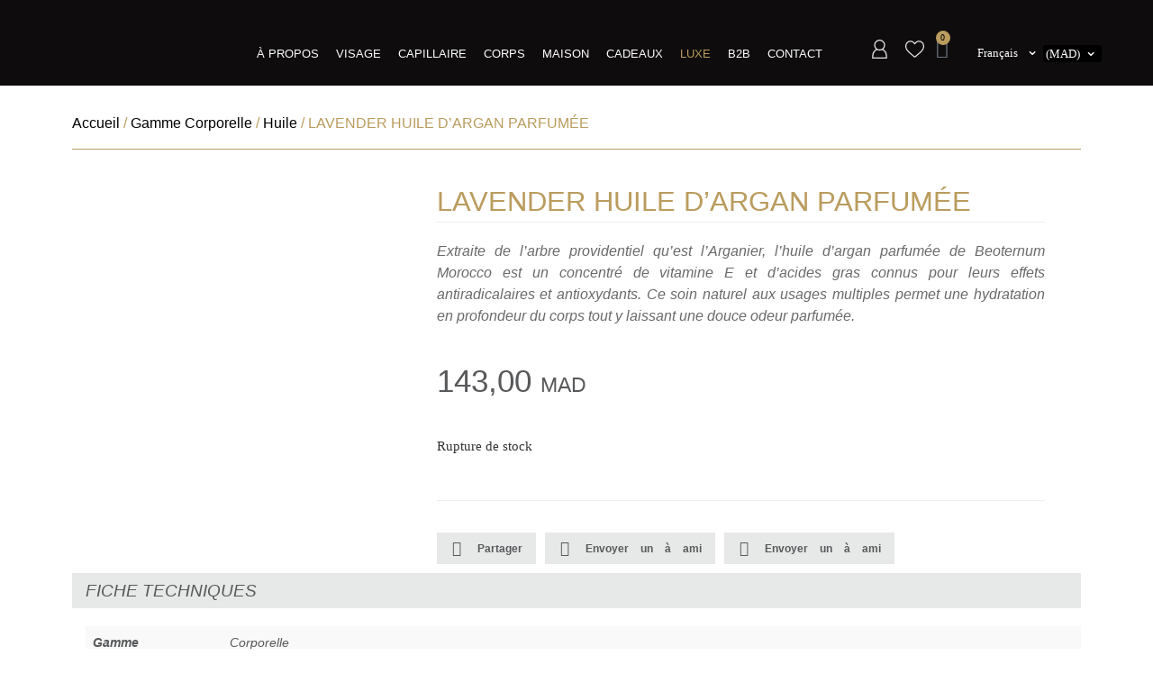

--- FILE ---
content_type: text/html; charset=UTF-8
request_url: https://beoternummorocco.com/produit/lavender-huile-dargan-parfumee/
body_size: 51860
content:
<!doctype html>
<html lang="fr-FR">
<head>
	<meta charset="UTF-8">
	<meta name="viewport" content="width=device-width, initial-scale=1">
	<link rel="profile" href="https://gmpg.org/xfn/11">
	<meta name='robots' content='index, follow, max-image-preview:large, max-snippet:-1, max-video-preview:-1' />
<link rel="alternate" hreflang="ar" href="https://beoternummorocco.com/ar/produit/lavender-huile-dargan-parfumee/" />
<link rel="alternate" hreflang="en" href="https://beoternummorocco.com/en/produit/lavender-huile-dargan-parfumee/" />
<link rel="alternate" hreflang="fr" href="https://beoternummorocco.com/produit/lavender-huile-dargan-parfumee/" />
<link rel="alternate" hreflang="x-default" href="https://beoternummorocco.com/produit/lavender-huile-dargan-parfumee/" />

	<!-- This site is optimized with the Yoast SEO plugin v22.3 - https://yoast.com/wordpress/plugins/seo/ -->
	<title>LAVENDER HUILE D&#039;ARGAN PARFUMÉE &#8211; BEOTERNUM Boutique de Produits cosmétiques bio naturels Rabat Maroc</title>
	<link rel="canonical" href="https://beoternummorocco.com/produit/lavender-huile-dargan-parfumee/" />
	<meta property="og:locale" content="fr_FR" />
	<meta property="og:type" content="article" />
	<meta property="og:title" content="LAVENDER HUILE D&#039;ARGAN PARFUMÉE &#8211; BEOTERNUM Boutique de Produits cosmétiques bio naturels Rabat Maroc" />
	<meta property="og:description" content="Extraite de l’arbre providentiel qu’est l’Arganier, l’huile d’argan parfumée de Beoternum Morocco est un concentré de vitamine E et d’acides gras connus pour leurs effets antiradicalaires et antioxydants. Ce soin naturel aux usages multiples permet une hydratation en profondeur du corps tout y laissant une douce odeur parfumée." />
	<meta property="og:url" content="https://beoternummorocco.com/produit/lavender-huile-dargan-parfumee/" />
	<meta property="og:site_name" content="BEOTERNUM Boutique de Produits cosmétiques bio naturels Rabat Maroc" />
	<meta property="article:publisher" content="https://www.facebook.com/Beoternum-morocco-1587485334684692/" />
	<meta property="article:modified_time" content="2024-07-05T10:16:12+00:00" />
	<meta property="og:image" content="https://beoternummorocco.com/wp-content/uploads/2020/12/lavender.png" />
	<meta property="og:image:width" content="600" />
	<meta property="og:image:height" content="782" />
	<meta property="og:image:type" content="image/png" />
	<meta name="twitter:card" content="summary_large_image" />
	<script type="application/ld+json" class="yoast-schema-graph">{"@context":"https://schema.org","@graph":[{"@type":"WebPage","@id":"https://beoternummorocco.com/produit/lavender-huile-dargan-parfumee/","url":"https://beoternummorocco.com/produit/lavender-huile-dargan-parfumee/","name":"LAVENDER HUILE D'ARGAN PARFUMÉE &#8211; BEOTERNUM Boutique de Produits cosmétiques bio naturels Rabat Maroc","isPartOf":{"@id":"https://beoternummorocco.com/#website"},"primaryImageOfPage":{"@id":"https://beoternummorocco.com/produit/lavender-huile-dargan-parfumee/#primaryimage"},"image":{"@id":"https://beoternummorocco.com/produit/lavender-huile-dargan-parfumee/#primaryimage"},"thumbnailUrl":"https://beoternummorocco.com/wp-content/uploads/2020/12/lavender.png","datePublished":"2020-12-24T21:56:37+00:00","dateModified":"2024-07-05T10:16:12+00:00","breadcrumb":{"@id":"https://beoternummorocco.com/produit/lavender-huile-dargan-parfumee/#breadcrumb"},"inLanguage":"fr-FR","potentialAction":[{"@type":"ReadAction","target":["https://beoternummorocco.com/produit/lavender-huile-dargan-parfumee/"]}]},{"@type":"ImageObject","inLanguage":"fr-FR","@id":"https://beoternummorocco.com/produit/lavender-huile-dargan-parfumee/#primaryimage","url":"https://beoternummorocco.com/wp-content/uploads/2020/12/lavender.png","contentUrl":"https://beoternummorocco.com/wp-content/uploads/2020/12/lavender.png","width":600,"height":782},{"@type":"BreadcrumbList","@id":"https://beoternummorocco.com/produit/lavender-huile-dargan-parfumee/#breadcrumb","itemListElement":[{"@type":"ListItem","position":1,"name":"Boutique","item":"https://beoternummorocco.com/boutique-beoternum/"},{"@type":"ListItem","position":2,"name":"LAVENDER HUILE D&rsquo;ARGAN PARFUMÉE"}]},{"@type":"WebSite","@id":"https://beoternummorocco.com/#website","url":"https://beoternummorocco.com/","name":"BEOTERNUM Boutique de Produits cosmétiques bio naturels Rabat Maroc","description":"","publisher":{"@id":"https://beoternummorocco.com/#organization"},"potentialAction":[{"@type":"SearchAction","target":{"@type":"EntryPoint","urlTemplate":"https://beoternummorocco.com/?s={search_term_string}"},"query-input":"required name=search_term_string"}],"inLanguage":"fr-FR"},{"@type":"Organization","@id":"https://beoternummorocco.com/#organization","name":"BEOTERNUM Boutique de Produits cosmétiques bio naturels Rabat Maroc","url":"https://beoternummorocco.com/","logo":{"@type":"ImageObject","inLanguage":"fr-FR","@id":"https://beoternummorocco.com/#/schema/logo/image/","url":"https://beoternummorocco.com/wp-content/uploads/2020/12/logo-b.png","contentUrl":"https://beoternummorocco.com/wp-content/uploads/2020/12/logo-b.png","width":558,"height":820,"caption":"BEOTERNUM Boutique de Produits cosmétiques bio naturels Rabat Maroc"},"image":{"@id":"https://beoternummorocco.com/#/schema/logo/image/"},"sameAs":["https://www.facebook.com/Beoternum-morocco-1587485334684692/"]}]}</script>
	<!-- / Yoast SEO plugin. -->


<link rel="alternate" type="application/rss+xml" title="BEOTERNUM Boutique de Produits cosmétiques bio naturels Rabat Maroc &raquo; Flux" href="https://beoternummorocco.com/feed/" />
<link rel="alternate" type="application/rss+xml" title="BEOTERNUM Boutique de Produits cosmétiques bio naturels Rabat Maroc &raquo; Flux des commentaires" href="https://beoternummorocco.com/comments/feed/" />
<link rel="alternate" type="application/rss+xml" title="BEOTERNUM Boutique de Produits cosmétiques bio naturels Rabat Maroc &raquo; LAVENDER HUILE D&rsquo;ARGAN PARFUMÉE Flux des commentaires" href="https://beoternummorocco.com/produit/lavender-huile-dargan-parfumee/feed/" />
<script>
window._wpemojiSettings = {"baseUrl":"https:\/\/s.w.org\/images\/core\/emoji\/14.0.0\/72x72\/","ext":".png","svgUrl":"https:\/\/s.w.org\/images\/core\/emoji\/14.0.0\/svg\/","svgExt":".svg","source":{"concatemoji":"https:\/\/beoternummorocco.com\/wp-includes\/js\/wp-emoji-release.min.js?ver=6.4.7"}};
/*! This file is auto-generated */
!function(i,n){var o,s,e;function c(e){try{var t={supportTests:e,timestamp:(new Date).valueOf()};sessionStorage.setItem(o,JSON.stringify(t))}catch(e){}}function p(e,t,n){e.clearRect(0,0,e.canvas.width,e.canvas.height),e.fillText(t,0,0);var t=new Uint32Array(e.getImageData(0,0,e.canvas.width,e.canvas.height).data),r=(e.clearRect(0,0,e.canvas.width,e.canvas.height),e.fillText(n,0,0),new Uint32Array(e.getImageData(0,0,e.canvas.width,e.canvas.height).data));return t.every(function(e,t){return e===r[t]})}function u(e,t,n){switch(t){case"flag":return n(e,"\ud83c\udff3\ufe0f\u200d\u26a7\ufe0f","\ud83c\udff3\ufe0f\u200b\u26a7\ufe0f")?!1:!n(e,"\ud83c\uddfa\ud83c\uddf3","\ud83c\uddfa\u200b\ud83c\uddf3")&&!n(e,"\ud83c\udff4\udb40\udc67\udb40\udc62\udb40\udc65\udb40\udc6e\udb40\udc67\udb40\udc7f","\ud83c\udff4\u200b\udb40\udc67\u200b\udb40\udc62\u200b\udb40\udc65\u200b\udb40\udc6e\u200b\udb40\udc67\u200b\udb40\udc7f");case"emoji":return!n(e,"\ud83e\udef1\ud83c\udffb\u200d\ud83e\udef2\ud83c\udfff","\ud83e\udef1\ud83c\udffb\u200b\ud83e\udef2\ud83c\udfff")}return!1}function f(e,t,n){var r="undefined"!=typeof WorkerGlobalScope&&self instanceof WorkerGlobalScope?new OffscreenCanvas(300,150):i.createElement("canvas"),a=r.getContext("2d",{willReadFrequently:!0}),o=(a.textBaseline="top",a.font="600 32px Arial",{});return e.forEach(function(e){o[e]=t(a,e,n)}),o}function t(e){var t=i.createElement("script");t.src=e,t.defer=!0,i.head.appendChild(t)}"undefined"!=typeof Promise&&(o="wpEmojiSettingsSupports",s=["flag","emoji"],n.supports={everything:!0,everythingExceptFlag:!0},e=new Promise(function(e){i.addEventListener("DOMContentLoaded",e,{once:!0})}),new Promise(function(t){var n=function(){try{var e=JSON.parse(sessionStorage.getItem(o));if("object"==typeof e&&"number"==typeof e.timestamp&&(new Date).valueOf()<e.timestamp+604800&&"object"==typeof e.supportTests)return e.supportTests}catch(e){}return null}();if(!n){if("undefined"!=typeof Worker&&"undefined"!=typeof OffscreenCanvas&&"undefined"!=typeof URL&&URL.createObjectURL&&"undefined"!=typeof Blob)try{var e="postMessage("+f.toString()+"("+[JSON.stringify(s),u.toString(),p.toString()].join(",")+"));",r=new Blob([e],{type:"text/javascript"}),a=new Worker(URL.createObjectURL(r),{name:"wpTestEmojiSupports"});return void(a.onmessage=function(e){c(n=e.data),a.terminate(),t(n)})}catch(e){}c(n=f(s,u,p))}t(n)}).then(function(e){for(var t in e)n.supports[t]=e[t],n.supports.everything=n.supports.everything&&n.supports[t],"flag"!==t&&(n.supports.everythingExceptFlag=n.supports.everythingExceptFlag&&n.supports[t]);n.supports.everythingExceptFlag=n.supports.everythingExceptFlag&&!n.supports.flag,n.DOMReady=!1,n.readyCallback=function(){n.DOMReady=!0}}).then(function(){return e}).then(function(){var e;n.supports.everything||(n.readyCallback(),(e=n.source||{}).concatemoji?t(e.concatemoji):e.wpemoji&&e.twemoji&&(t(e.twemoji),t(e.wpemoji)))}))}((window,document),window._wpemojiSettings);
</script>
<style id='wp-emoji-styles-inline-css'>

	img.wp-smiley, img.emoji {
		display: inline !important;
		border: none !important;
		box-shadow: none !important;
		height: 1em !important;
		width: 1em !important;
		margin: 0 0.07em !important;
		vertical-align: -0.1em !important;
		background: none !important;
		padding: 0 !important;
	}
</style>
<link rel='stylesheet' id='wp-block-library-css' href='https://beoternummorocco.com/wp-includes/css/dist/block-library/style.min.css?ver=6.4.7' media='all' />
<link rel='stylesheet' id='jet-engine-frontend-css' href='https://beoternummorocco.com/wp-content/plugins/jet-engine/assets/css/frontend.css?ver=3.3.1' media='all' />
<style id='classic-theme-styles-inline-css'>
/*! This file is auto-generated */
.wp-block-button__link{color:#fff;background-color:#32373c;border-radius:9999px;box-shadow:none;text-decoration:none;padding:calc(.667em + 2px) calc(1.333em + 2px);font-size:1.125em}.wp-block-file__button{background:#32373c;color:#fff;text-decoration:none}
</style>
<style id='global-styles-inline-css'>
body{--wp--preset--color--black: #000000;--wp--preset--color--cyan-bluish-gray: #abb8c3;--wp--preset--color--white: #ffffff;--wp--preset--color--pale-pink: #f78da7;--wp--preset--color--vivid-red: #cf2e2e;--wp--preset--color--luminous-vivid-orange: #ff6900;--wp--preset--color--luminous-vivid-amber: #fcb900;--wp--preset--color--light-green-cyan: #7bdcb5;--wp--preset--color--vivid-green-cyan: #00d084;--wp--preset--color--pale-cyan-blue: #8ed1fc;--wp--preset--color--vivid-cyan-blue: #0693e3;--wp--preset--color--vivid-purple: #9b51e0;--wp--preset--gradient--vivid-cyan-blue-to-vivid-purple: linear-gradient(135deg,rgba(6,147,227,1) 0%,rgb(155,81,224) 100%);--wp--preset--gradient--light-green-cyan-to-vivid-green-cyan: linear-gradient(135deg,rgb(122,220,180) 0%,rgb(0,208,130) 100%);--wp--preset--gradient--luminous-vivid-amber-to-luminous-vivid-orange: linear-gradient(135deg,rgba(252,185,0,1) 0%,rgba(255,105,0,1) 100%);--wp--preset--gradient--luminous-vivid-orange-to-vivid-red: linear-gradient(135deg,rgba(255,105,0,1) 0%,rgb(207,46,46) 100%);--wp--preset--gradient--very-light-gray-to-cyan-bluish-gray: linear-gradient(135deg,rgb(238,238,238) 0%,rgb(169,184,195) 100%);--wp--preset--gradient--cool-to-warm-spectrum: linear-gradient(135deg,rgb(74,234,220) 0%,rgb(151,120,209) 20%,rgb(207,42,186) 40%,rgb(238,44,130) 60%,rgb(251,105,98) 80%,rgb(254,248,76) 100%);--wp--preset--gradient--blush-light-purple: linear-gradient(135deg,rgb(255,206,236) 0%,rgb(152,150,240) 100%);--wp--preset--gradient--blush-bordeaux: linear-gradient(135deg,rgb(254,205,165) 0%,rgb(254,45,45) 50%,rgb(107,0,62) 100%);--wp--preset--gradient--luminous-dusk: linear-gradient(135deg,rgb(255,203,112) 0%,rgb(199,81,192) 50%,rgb(65,88,208) 100%);--wp--preset--gradient--pale-ocean: linear-gradient(135deg,rgb(255,245,203) 0%,rgb(182,227,212) 50%,rgb(51,167,181) 100%);--wp--preset--gradient--electric-grass: linear-gradient(135deg,rgb(202,248,128) 0%,rgb(113,206,126) 100%);--wp--preset--gradient--midnight: linear-gradient(135deg,rgb(2,3,129) 0%,rgb(40,116,252) 100%);--wp--preset--font-size--small: 13px;--wp--preset--font-size--medium: 20px;--wp--preset--font-size--large: 36px;--wp--preset--font-size--x-large: 42px;--wp--preset--spacing--20: 0.44rem;--wp--preset--spacing--30: 0.67rem;--wp--preset--spacing--40: 1rem;--wp--preset--spacing--50: 1.5rem;--wp--preset--spacing--60: 2.25rem;--wp--preset--spacing--70: 3.38rem;--wp--preset--spacing--80: 5.06rem;--wp--preset--shadow--natural: 6px 6px 9px rgba(0, 0, 0, 0.2);--wp--preset--shadow--deep: 12px 12px 50px rgba(0, 0, 0, 0.4);--wp--preset--shadow--sharp: 6px 6px 0px rgba(0, 0, 0, 0.2);--wp--preset--shadow--outlined: 6px 6px 0px -3px rgba(255, 255, 255, 1), 6px 6px rgba(0, 0, 0, 1);--wp--preset--shadow--crisp: 6px 6px 0px rgba(0, 0, 0, 1);}:where(.is-layout-flex){gap: 0.5em;}:where(.is-layout-grid){gap: 0.5em;}body .is-layout-flow > .alignleft{float: left;margin-inline-start: 0;margin-inline-end: 2em;}body .is-layout-flow > .alignright{float: right;margin-inline-start: 2em;margin-inline-end: 0;}body .is-layout-flow > .aligncenter{margin-left: auto !important;margin-right: auto !important;}body .is-layout-constrained > .alignleft{float: left;margin-inline-start: 0;margin-inline-end: 2em;}body .is-layout-constrained > .alignright{float: right;margin-inline-start: 2em;margin-inline-end: 0;}body .is-layout-constrained > .aligncenter{margin-left: auto !important;margin-right: auto !important;}body .is-layout-constrained > :where(:not(.alignleft):not(.alignright):not(.alignfull)){max-width: var(--wp--style--global--content-size);margin-left: auto !important;margin-right: auto !important;}body .is-layout-constrained > .alignwide{max-width: var(--wp--style--global--wide-size);}body .is-layout-flex{display: flex;}body .is-layout-flex{flex-wrap: wrap;align-items: center;}body .is-layout-flex > *{margin: 0;}body .is-layout-grid{display: grid;}body .is-layout-grid > *{margin: 0;}:where(.wp-block-columns.is-layout-flex){gap: 2em;}:where(.wp-block-columns.is-layout-grid){gap: 2em;}:where(.wp-block-post-template.is-layout-flex){gap: 1.25em;}:where(.wp-block-post-template.is-layout-grid){gap: 1.25em;}.has-black-color{color: var(--wp--preset--color--black) !important;}.has-cyan-bluish-gray-color{color: var(--wp--preset--color--cyan-bluish-gray) !important;}.has-white-color{color: var(--wp--preset--color--white) !important;}.has-pale-pink-color{color: var(--wp--preset--color--pale-pink) !important;}.has-vivid-red-color{color: var(--wp--preset--color--vivid-red) !important;}.has-luminous-vivid-orange-color{color: var(--wp--preset--color--luminous-vivid-orange) !important;}.has-luminous-vivid-amber-color{color: var(--wp--preset--color--luminous-vivid-amber) !important;}.has-light-green-cyan-color{color: var(--wp--preset--color--light-green-cyan) !important;}.has-vivid-green-cyan-color{color: var(--wp--preset--color--vivid-green-cyan) !important;}.has-pale-cyan-blue-color{color: var(--wp--preset--color--pale-cyan-blue) !important;}.has-vivid-cyan-blue-color{color: var(--wp--preset--color--vivid-cyan-blue) !important;}.has-vivid-purple-color{color: var(--wp--preset--color--vivid-purple) !important;}.has-black-background-color{background-color: var(--wp--preset--color--black) !important;}.has-cyan-bluish-gray-background-color{background-color: var(--wp--preset--color--cyan-bluish-gray) !important;}.has-white-background-color{background-color: var(--wp--preset--color--white) !important;}.has-pale-pink-background-color{background-color: var(--wp--preset--color--pale-pink) !important;}.has-vivid-red-background-color{background-color: var(--wp--preset--color--vivid-red) !important;}.has-luminous-vivid-orange-background-color{background-color: var(--wp--preset--color--luminous-vivid-orange) !important;}.has-luminous-vivid-amber-background-color{background-color: var(--wp--preset--color--luminous-vivid-amber) !important;}.has-light-green-cyan-background-color{background-color: var(--wp--preset--color--light-green-cyan) !important;}.has-vivid-green-cyan-background-color{background-color: var(--wp--preset--color--vivid-green-cyan) !important;}.has-pale-cyan-blue-background-color{background-color: var(--wp--preset--color--pale-cyan-blue) !important;}.has-vivid-cyan-blue-background-color{background-color: var(--wp--preset--color--vivid-cyan-blue) !important;}.has-vivid-purple-background-color{background-color: var(--wp--preset--color--vivid-purple) !important;}.has-black-border-color{border-color: var(--wp--preset--color--black) !important;}.has-cyan-bluish-gray-border-color{border-color: var(--wp--preset--color--cyan-bluish-gray) !important;}.has-white-border-color{border-color: var(--wp--preset--color--white) !important;}.has-pale-pink-border-color{border-color: var(--wp--preset--color--pale-pink) !important;}.has-vivid-red-border-color{border-color: var(--wp--preset--color--vivid-red) !important;}.has-luminous-vivid-orange-border-color{border-color: var(--wp--preset--color--luminous-vivid-orange) !important;}.has-luminous-vivid-amber-border-color{border-color: var(--wp--preset--color--luminous-vivid-amber) !important;}.has-light-green-cyan-border-color{border-color: var(--wp--preset--color--light-green-cyan) !important;}.has-vivid-green-cyan-border-color{border-color: var(--wp--preset--color--vivid-green-cyan) !important;}.has-pale-cyan-blue-border-color{border-color: var(--wp--preset--color--pale-cyan-blue) !important;}.has-vivid-cyan-blue-border-color{border-color: var(--wp--preset--color--vivid-cyan-blue) !important;}.has-vivid-purple-border-color{border-color: var(--wp--preset--color--vivid-purple) !important;}.has-vivid-cyan-blue-to-vivid-purple-gradient-background{background: var(--wp--preset--gradient--vivid-cyan-blue-to-vivid-purple) !important;}.has-light-green-cyan-to-vivid-green-cyan-gradient-background{background: var(--wp--preset--gradient--light-green-cyan-to-vivid-green-cyan) !important;}.has-luminous-vivid-amber-to-luminous-vivid-orange-gradient-background{background: var(--wp--preset--gradient--luminous-vivid-amber-to-luminous-vivid-orange) !important;}.has-luminous-vivid-orange-to-vivid-red-gradient-background{background: var(--wp--preset--gradient--luminous-vivid-orange-to-vivid-red) !important;}.has-very-light-gray-to-cyan-bluish-gray-gradient-background{background: var(--wp--preset--gradient--very-light-gray-to-cyan-bluish-gray) !important;}.has-cool-to-warm-spectrum-gradient-background{background: var(--wp--preset--gradient--cool-to-warm-spectrum) !important;}.has-blush-light-purple-gradient-background{background: var(--wp--preset--gradient--blush-light-purple) !important;}.has-blush-bordeaux-gradient-background{background: var(--wp--preset--gradient--blush-bordeaux) !important;}.has-luminous-dusk-gradient-background{background: var(--wp--preset--gradient--luminous-dusk) !important;}.has-pale-ocean-gradient-background{background: var(--wp--preset--gradient--pale-ocean) !important;}.has-electric-grass-gradient-background{background: var(--wp--preset--gradient--electric-grass) !important;}.has-midnight-gradient-background{background: var(--wp--preset--gradient--midnight) !important;}.has-small-font-size{font-size: var(--wp--preset--font-size--small) !important;}.has-medium-font-size{font-size: var(--wp--preset--font-size--medium) !important;}.has-large-font-size{font-size: var(--wp--preset--font-size--large) !important;}.has-x-large-font-size{font-size: var(--wp--preset--font-size--x-large) !important;}
.wp-block-navigation a:where(:not(.wp-element-button)){color: inherit;}
:where(.wp-block-post-template.is-layout-flex){gap: 1.25em;}:where(.wp-block-post-template.is-layout-grid){gap: 1.25em;}
:where(.wp-block-columns.is-layout-flex){gap: 2em;}:where(.wp-block-columns.is-layout-grid){gap: 2em;}
.wp-block-pullquote{font-size: 1.5em;line-height: 1.6;}
</style>
<link rel='stylesheet' id='wpml-blocks-css' href='https://beoternummorocco.com/wp-content/plugins/sitepress-multilingual-cms/dist/css/blocks/styles.css?ver=4.6.9' media='all' />
<link rel='stylesheet' id='wcml-dropdown-0-css' href='//beoternummorocco.com/wp-content/plugins/woocommerce-multilingual/templates/currency-switchers/legacy-dropdown/style.css?ver=5.3.3.1' media='all' />
<link rel='stylesheet' id='photoswipe-css' href='https://beoternummorocco.com/wp-content/plugins/woocommerce/assets/css/photoswipe/photoswipe.min.css?ver=8.5.4' media='all' />
<link rel='stylesheet' id='photoswipe-default-skin-css' href='https://beoternummorocco.com/wp-content/plugins/woocommerce/assets/css/photoswipe/default-skin/default-skin.min.css?ver=8.5.4' media='all' />
<link rel='stylesheet' id='woocommerce-layout-css' href='https://beoternummorocco.com/wp-content/plugins/woocommerce/assets/css/woocommerce-layout.css?ver=8.5.4' media='all' />
<link rel='stylesheet' id='woocommerce-smallscreen-css' href='https://beoternummorocco.com/wp-content/plugins/woocommerce/assets/css/woocommerce-smallscreen.css?ver=8.5.4' media='only screen and (max-width: 768px)' />
<link rel='stylesheet' id='woocommerce-general-css' href='https://beoternummorocco.com/wp-content/plugins/woocommerce/assets/css/woocommerce.css?ver=8.5.4' media='all' />
<style id='woocommerce-inline-inline-css'>
.woocommerce form .form-row .required { visibility: visible; }
</style>
<link rel='stylesheet' id='wpml-legacy-dropdown-0-css' href='https://beoternummorocco.com/wp-content/plugins/sitepress-multilingual-cms/templates/language-switchers/legacy-dropdown/style.min.css?ver=1' media='all' />
<style id='wpml-legacy-dropdown-0-inline-css'>
.wpml-ls-statics-shortcode_actions{background-color:#ffffff;}.wpml-ls-statics-shortcode_actions a, .wpml-ls-statics-shortcode_actions .wpml-ls-sub-menu a, .wpml-ls-statics-shortcode_actions .wpml-ls-sub-menu a:link, .wpml-ls-statics-shortcode_actions li:not(.wpml-ls-current-language) .wpml-ls-link, .wpml-ls-statics-shortcode_actions li:not(.wpml-ls-current-language) .wpml-ls-link:link {color:#fff;background-color:#000000;}.wpml-ls-statics-shortcode_actions a, .wpml-ls-statics-shortcode_actions .wpml-ls-sub-menu a:hover,.wpml-ls-statics-shortcode_actions .wpml-ls-sub-menu a:focus, .wpml-ls-statics-shortcode_actions .wpml-ls-sub-menu a:link:hover, .wpml-ls-statics-shortcode_actions .wpml-ls-sub-menu a:link:focus {color:#ffffff;background-color:#ba9c5e;}.wpml-ls-statics-shortcode_actions .wpml-ls-current-language > a {color:#ffffff;background-color:#000000;}.wpml-ls-statics-shortcode_actions .wpml-ls-current-language:hover>a, .wpml-ls-statics-shortcode_actions .wpml-ls-current-language>a:focus {color:#ffffff;background-color:#000000;}
</style>
<link rel='stylesheet' id='hello-elementor-css' href='https://beoternummorocco.com/wp-content/themes/hello-elementor/style.min.css?ver=3.0.1' media='all' />
<link rel='stylesheet' id='hello-elementor-theme-style-css' href='https://beoternummorocco.com/wp-content/themes/hello-elementor/theme.min.css?ver=3.0.1' media='all' />
<link rel='stylesheet' id='hello-elementor-header-footer-css' href='https://beoternummorocco.com/wp-content/themes/hello-elementor/header-footer.min.css?ver=3.0.1' media='all' />
<link rel='stylesheet' id='jet-cw-css' href='https://beoternummorocco.com/wp-content/plugins/jet-compare-wishlist/assets/css/jet-cw.css?ver=1.5.5.2' media='all' />
<link rel='stylesheet' id='jet-cw-frontend-css' href='https://beoternummorocco.com/wp-content/plugins/jet-compare-wishlist/assets/css/lib/jet-cw-frontend-font/css/jet-cw-frontend-font.css?ver=1.5.5.2' media='all' />
<link rel='stylesheet' id='elementor-icons-css' href='https://beoternummorocco.com/wp-content/plugins/elementor/assets/lib/eicons/css/elementor-icons.min.css?ver=5.27.0' media='all' />
<link rel='stylesheet' id='elementor-frontend-css' href='https://beoternummorocco.com/wp-content/plugins/elementor/assets/css/frontend.min.css?ver=3.19.1' media='all' />
<link rel='stylesheet' id='swiper-css' href='https://beoternummorocco.com/wp-content/plugins/elementor/assets/lib/swiper/css/swiper.min.css?ver=5.3.6' media='all' />
<link rel='stylesheet' id='elementor-post-8-css' href='https://beoternummorocco.com/wp-content/uploads/elementor/css/post-8.css?ver=1706528021' media='all' />
<link rel='stylesheet' id='elementor-pro-css' href='https://beoternummorocco.com/wp-content/plugins/elementor-pro/assets/css/frontend.min.css?ver=3.18.3' media='all' />
<link rel='stylesheet' id='jet-smart-filters-css' href='https://beoternummorocco.com/wp-content/plugins/jet-smart-filters/assets/css/public.css?ver=1.8.3' media='all' />
<link rel='stylesheet' id='font-awesome-5-all-css' href='https://beoternummorocco.com/wp-content/plugins/elementor/assets/lib/font-awesome/css/all.min.css?ver=3.19.1' media='all' />
<link rel='stylesheet' id='font-awesome-4-shim-css' href='https://beoternummorocco.com/wp-content/plugins/elementor/assets/lib/font-awesome/css/v4-shims.min.css?ver=3.19.1' media='all' />
<link rel='stylesheet' id='elementor-post-2620-css' href='https://beoternummorocco.com/wp-content/uploads/elementor/css/post-2620.css?ver=1706528033' media='all' />
<link rel='stylesheet' id='jet-woo-builder-css' href='https://beoternummorocco.com/wp-content/plugins/jet-woo-builder/assets/css/frontend.css?ver=2.1.10' media='all' />
<style id='jet-woo-builder-inline-css'>
@font-face {
				font-family: "WooCommerce";
				font-weight: normal;
				font-style: normal;
				src: url("https://beoternummorocco.com/wp-content/plugins/woocommerce/assets/fonts/WooCommerce.eot");
				src: url("https://beoternummorocco.com/wp-content/plugins/woocommerce/assets/fonts/WooCommerce.eot?#iefix") format("embedded-opentype"),
					 url("https://beoternummorocco.com/wp-content/plugins/woocommerce/assets/fonts/WooCommerce.woff") format("woff"),
					 url("https://beoternummorocco.com/wp-content/plugins/woocommerce/assets/fonts/WooCommerce.ttf") format("truetype"),
					 url("https://beoternummorocco.com/wp-content/plugins/woocommerce/assets/fonts/WooCommerce.svg#WooCommerce") format("svg");
			}
</style>
<link rel='stylesheet' id='elementor-icons-shared-0-css' href='https://beoternummorocco.com/wp-content/plugins/elementor/assets/lib/font-awesome/css/fontawesome.min.css?ver=5.15.3' media='all' />
<link rel='stylesheet' id='elementor-icons-fa-solid-css' href='https://beoternummorocco.com/wp-content/plugins/elementor/assets/lib/font-awesome/css/solid.min.css?ver=5.15.3' media='all' />
<link rel='stylesheet' id='jet-woo-builder-frontend-font-css' href='https://beoternummorocco.com/wp-content/plugins/jet-woo-builder/assets/css/lib/jetwoobuilder-frontend-font/css/jetwoobuilder-frontend-font.css?ver=2.1.10' media='all' />
<link rel='stylesheet' id='elementor-post-123-css' href='https://beoternummorocco.com/wp-content/uploads/elementor/css/post-123.css?ver=1706529887' media='all' />
<link rel='stylesheet' id='elementor-post-389-css' href='https://beoternummorocco.com/wp-content/uploads/elementor/css/post-389.css?ver=1706529887' media='all' />
<link rel='stylesheet' id='elementor-post-2837-css' href='https://beoternummorocco.com/wp-content/uploads/elementor/css/post-2837.css?ver=1706528023' media='all' />
<link rel='stylesheet' id='elementor-post-921-css' href='https://beoternummorocco.com/wp-content/uploads/elementor/css/post-921.css?ver=1706528023' media='all' />
<link rel='stylesheet' id='google-fonts-1-css' href='https://fonts.googleapis.com/css?family=Roboto%3A100%2C100italic%2C200%2C200italic%2C300%2C300italic%2C400%2C400italic%2C500%2C500italic%2C600%2C600italic%2C700%2C700italic%2C800%2C800italic%2C900%2C900italic%7CRoboto+Slab%3A100%2C100italic%2C200%2C200italic%2C300%2C300italic%2C400%2C400italic%2C500%2C500italic%2C600%2C600italic%2C700%2C700italic%2C800%2C800italic%2C900%2C900italic&#038;display=swap&#038;ver=6.4.7' media='all' />
<link rel='stylesheet' id='elementor-icons-fa-brands-css' href='https://beoternummorocco.com/wp-content/plugins/elementor/assets/lib/font-awesome/css/brands.min.css?ver=5.15.3' media='all' />
<link rel="preconnect" href="https://fonts.gstatic.com/" crossorigin><script src="https://beoternummorocco.com/wp-includes/js/jquery/jquery.min.js?ver=3.7.1" id="jquery-core-js"></script>
<script src="https://beoternummorocco.com/wp-includes/js/jquery/jquery-migrate.min.js?ver=3.4.1" id="jquery-migrate-js"></script>
<script src="https://beoternummorocco.com/wp-content/plugins/woocommerce/assets/js/jquery-blockui/jquery.blockUI.min.js?ver=2.7.0-wc.8.5.4" id="jquery-blockui-js" defer data-wp-strategy="defer"></script>
<script id="wc-add-to-cart-js-extra">
var wc_add_to_cart_params = {"ajax_url":"\/wp-admin\/admin-ajax.php","wc_ajax_url":"\/?wc-ajax=%%endpoint%%","i18n_view_cart":"Voir le panier","cart_url":"https:\/\/beoternummorocco.com\/panier\/","is_cart":"","cart_redirect_after_add":"no"};
</script>
<script src="https://beoternummorocco.com/wp-content/plugins/woocommerce/assets/js/frontend/add-to-cart.min.js?ver=8.5.4" id="wc-add-to-cart-js" defer data-wp-strategy="defer"></script>
<script src="https://beoternummorocco.com/wp-content/plugins/woocommerce/assets/js/zoom/jquery.zoom.min.js?ver=1.7.21-wc.8.5.4" id="zoom-js" defer data-wp-strategy="defer"></script>
<script src="https://beoternummorocco.com/wp-content/plugins/woocommerce/assets/js/flexslider/jquery.flexslider.min.js?ver=2.7.2-wc.8.5.4" id="flexslider-js" defer data-wp-strategy="defer"></script>
<script src="https://beoternummorocco.com/wp-content/plugins/woocommerce/assets/js/photoswipe/photoswipe.min.js?ver=4.1.1-wc.8.5.4" id="photoswipe-js" defer data-wp-strategy="defer"></script>
<script src="https://beoternummorocco.com/wp-content/plugins/woocommerce/assets/js/photoswipe/photoswipe-ui-default.min.js?ver=4.1.1-wc.8.5.4" id="photoswipe-ui-default-js" defer data-wp-strategy="defer"></script>
<script id="wc-single-product-js-extra">
var wc_single_product_params = {"i18n_required_rating_text":"Veuillez s\u00e9lectionner une note","review_rating_required":"yes","flexslider":{"rtl":false,"animation":"slide","smoothHeight":true,"directionNav":false,"controlNav":"thumbnails","slideshow":false,"animationSpeed":500,"animationLoop":false,"allowOneSlide":false},"zoom_enabled":"1","zoom_options":[],"photoswipe_enabled":"1","photoswipe_options":{"shareEl":false,"closeOnScroll":false,"history":false,"hideAnimationDuration":0,"showAnimationDuration":0},"flexslider_enabled":"1"};
</script>
<script src="https://beoternummorocco.com/wp-content/plugins/woocommerce/assets/js/frontend/single-product.min.js?ver=8.5.4" id="wc-single-product-js" defer data-wp-strategy="defer"></script>
<script src="https://beoternummorocco.com/wp-content/plugins/woocommerce/assets/js/js-cookie/js.cookie.min.js?ver=2.1.4-wc.8.5.4" id="js-cookie-js" defer data-wp-strategy="defer"></script>
<script id="woocommerce-js-extra">
var woocommerce_params = {"ajax_url":"\/wp-admin\/admin-ajax.php","wc_ajax_url":"\/?wc-ajax=%%endpoint%%"};
</script>
<script src="https://beoternummorocco.com/wp-content/plugins/woocommerce/assets/js/frontend/woocommerce.min.js?ver=8.5.4" id="woocommerce-js" defer data-wp-strategy="defer"></script>
<script src="https://beoternummorocco.com/wp-content/plugins/sitepress-multilingual-cms/templates/language-switchers/legacy-dropdown/script.min.js?ver=1" id="wpml-legacy-dropdown-0-js"></script>
<script src="https://beoternummorocco.com/wp-content/plugins/elementor/assets/lib/font-awesome/js/v4-shims.min.js?ver=3.19.1" id="font-awesome-4-shim-js"></script>
<link rel="https://api.w.org/" href="https://beoternummorocco.com/wp-json/" /><link rel="alternate" type="application/json" href="https://beoternummorocco.com/wp-json/wp/v2/product/561" /><link rel="EditURI" type="application/rsd+xml" title="RSD" href="https://beoternummorocco.com/xmlrpc.php?rsd" />
<meta name="generator" content="WordPress 6.4.7" />
<meta name="generator" content="WooCommerce 8.5.4" />
<link rel='shortlink' href='https://beoternummorocco.com/?p=561' />
<link rel="alternate" type="application/json+oembed" href="https://beoternummorocco.com/wp-json/oembed/1.0/embed?url=https%3A%2F%2Fbeoternummorocco.com%2Fproduit%2Flavender-huile-dargan-parfumee%2F" />
<link rel="alternate" type="text/xml+oembed" href="https://beoternummorocco.com/wp-json/oembed/1.0/embed?url=https%3A%2F%2Fbeoternummorocco.com%2Fproduit%2Flavender-huile-dargan-parfumee%2F&#038;format=xml" />
<meta name="generator" content="WPML ver:4.6.9 stt:5,1,4;" />
<meta name="description" content="Extraite de l’arbre providentiel qu’est l’Arganier, l’huile d’argan parfumée de Beoternum Morocco est un concentré de vitamine E et d’acides gras connus pour leurs effets antiradicalaires et antioxydants. Ce soin naturel aux usages multiples permet une hydratation en profondeur du corps tout y laissant une douce odeur parfumée.">
	<noscript><style>.woocommerce-product-gallery{ opacity: 1 !important; }</style></noscript>
	<meta name="generator" content="Elementor 3.19.1; features: e_optimized_assets_loading, additional_custom_breakpoints, block_editor_assets_optimize, e_image_loading_optimization; settings: css_print_method-external, google_font-enabled, font_display-swap">
<link rel="icon" href="https://beoternummorocco.com/wp-content/uploads/2020/12/cropped-favicon-32x32.png" sizes="32x32" />
<link rel="icon" href="https://beoternummorocco.com/wp-content/uploads/2020/12/cropped-favicon-192x192.png" sizes="192x192" />
<link rel="apple-touch-icon" href="https://beoternummorocco.com/wp-content/uploads/2020/12/cropped-favicon-180x180.png" />
<meta name="msapplication-TileImage" content="https://beoternummorocco.com/wp-content/uploads/2020/12/cropped-favicon-270x270.png" />
		<style id="wp-custom-css">
			body {
    font-family: 'Din Pro';
}

.myaccount-menu li {
    border-radius: 0 !important;
}

.yith-wcmap .user-profile .user-avatar.avatar-upload:after {
    background-color: #ba9c5e;
    bottom: 30px;
    right: 0px;
}

.yith-wcmap .user-profile .user-info .logout a {
    border-radius: 5px;
    padding: 5px 10px;
    margin-top: 10px;
    float: left;
}

.woocommerce-MyAccount-content {
    padding: 50px;
	  font-family: 'Din Pro';
	  font-weight:300;
}

.yith-wcmap-banners-wrapper .yith-wcmap-banner{
	  padding: 25px 0 0;
}

.yith-wcmap-banners-wrapper .yith-wcmap-banner .banner-title {
    background: #7b7b7b;
    padding: 11px;
    color: #fff;
    margin-top: 27px;
}

.woocommerce-MyAccount-content h3 {
    margin-bottom: 5px;
    font-size: 35px;
}

.yith-wcmap-banners-wrapper {
    border-top: 1px solid #ddd;
    margin-top: 50px;
    padding-top: 40px;
}

.woocommerce-MyAccount-content {
    padding: 50px;
}

li.menu-item-1726 a, li.menu-item-1687 a, li.menu-item-1727 a{
    color: #BA9C5E !important;
}

.woocommerce-MyAccount-navigation ul li.woocommerce-MyAccount-navigation-link--dashboard a::before {
    content: "\f3fd";
}

.woocommerce-MyAccount-navigation ul li.woocommerce-MyAccount-navigation-link--orders a::before {
    content: "\f291";
}

.woocommerce-MyAccount-navigation ul li.woocommerce-MyAccount-navigation-link--downloads a::before {
    content: "\f1c6";
}

.woocommerce-MyAccount-navigation ul li.woocommerce-MyAccount-navigation-link--edit-address a::before {
    content: "\f015";
}

.woocommerce-MyAccount-navigation ul li.woocommerce-MyAccount-navigation-link--edit-account a::before {
    content: "\f007";
}

.woocommerce-MyAccount-navigation ul li.woocommerce-MyAccount-navigation-link--customer-logout a::before {
    content: "\f2f5";
}

.woocommerce-account .addresses .title h3 {
    font-size: 23px;
}

.rtl .fa-chevron-right:before {
    content: "\f053";
}

.rtl .fa-chevron-left:before {
    content: "\f054";
}

.title_cat_en, .title_cat_fr, .title_cat_ar, .title_vu_en, .title_vu_fr, .title_vu_ar{
	display: none;
}

.rtl .title_cat_ar, .rtl .title_vu_ar {
	display:block;
}

html[lang="en-US"] .title_cat_en, html[lang="en-US"] .title_vu_en {
	display:block;
}

html[lang="fr-FR"] .title_cat_fr, html[lang="fr-FR"] .title_vu_fr {
	display:block;
}

.rtl p.woocommerce-result-count {
    float: left !important;
}

.rtl .elementor-jet-woo-builder-products-ordering .woocommerce-ordering:before {
    left: 10px;
}

.rtl .elementor-jet-woo-builder-products-ordering.jet-woo-builder::before {
    float: right;
    content: "تصنيف";
    font-family: 'Jannat Bold';
}

.rtl h5.jet-woo-builder-archive-product-title, .rtl .jet-woo-product-title {
    font-family: 'Jannat Bold' !important;
}

.rtl ul.product-categories {
    padding-right: 0;
}

.rtl .list_cat li a {
    font-family: 'Jannat';
}

.rtl .bare_left li.elementor-icon-list-item {
    padding-right: 20px;
}

.term-118 .cat_cap_ar, 
.term-119 .cat_cap_ar,
.term-120 .cat_cap_ar
{
	display:block;
}

.term-113 .cat_corps_ar, 
.term-114 .cat_corps_ar,
.term-115 .cat_corps_ar,
.term-116 .cat_corps_ar
{
	display:block;
}


.rtl .list_cat li {
    padding-right: 20px;
}

.rtl .list_cat li::before{
	content: "\f104";
    font-family: "Font Awesome 5 Free";
    font-weight: 600;
    color: #ddd;
    margin-left: 8px;
    font-size: 13px;
}

.cat_visage_ar, .cat_corps_ar, .cat_cap_ar , .cat_visage_en, 
.cat_cap_en, .cat_corps_en
{
	display:none;
}

.term-122 .cat_visage_ar, 
.term-123 .cat_visage_ar,
.term-124 .cat_visage_ar,
.term-125 .cat_visage_ar,
.term-126 .cat_visage_ar
{
	display:block;
}

.term-cream-en .cat_visage_en,
.term-gel-en-2 .cat_visage_en,
.term-scrub-en .cat_visage_en,
.term-oil-en .cat_visage_en,
.term-mask .cat_visage_en
{
	display: block;
}


.term-conditioner .cat_cap_en,
.term-shampoo .cat_cap_en,
.term-serum-en .cat_cap_en{
	display:block;
}


.term-cream .cat_corps_en,
.term-oil .cat_corps_en,
.term-soap .cat_corps_en,
.term-scrub-en-2 .cat_corps_en{
	display:block;
}



.addresses header.title a::before {
    -webkit-font-smoothing: antialiased;
    -moz-osx-font-smoothing: grayscale;
    display: inline-block;
    font-style: normal;
    font-variant: normal;
    font-weight: 400;
    line-height: 1;
    font-family: 'font awesome 5 free';
    font-weight: 900;
    line-height: inherit;
    vertical-align: baseline;
    content: "\f044";
    line-height: 1.618;
    position: absolute;
    top: 0;
    left: 0;
    height: 100%;
    width: 100%;
    text-align: center;
    text-indent: 0;
}

.addresses header.title a {
    display: block;
    width: 1em;
    height: 1em;
    text-indent: -9999px;
    position: relative;
    padding: .875em;
    margin-top: .6180469716em;
}

.woocommerce-MyAccount-navigation ul li.is-active a::before {
    opacity: 1;
}

.woocommerce-account .woocommerce-MyAccount-navigation {
    float: left;
    width: 30%;
    padding-right: 50px;
}

.woocommerce .woocommerce-MyAccount-navigation ul li {
    list-style: none;
    border-bottom: 1px solid rgba(0,0,0,.05);
    position: relative;
}

.woocommerce-MyAccount-navigation ul li a::before {
    -webkit-font-smoothing: antialiased;
    -moz-osx-font-smoothing: grayscale;
    display: inline-block;
    font-style: normal;
    font-variant: normal;
    font-weight: 400;
    line-height: 1;
    font-family: 'font awesome 5 free';
    font-weight: 900;
    line-height: inherit;
    vertical-align: baseline;
    content: "\f15c";
    line-height: 1.618;
    margin-left: .5407911001em;
    width: 1.41575em;
    text-align: right;
    float: right;
    opacity: .25;
}

.woocommerce .woocommerce-MyAccount-navigation ul {
    margin-left: 0;
    border-top: 1px solid rgba(0,0,0,.05);
	padding-left:0;
}

.rtl .woocommerce-MyAccount-navigation ul li a::before {
    float: left;
}

.rtl nav.woocommerce-MyAccount-navigation {
    float: right;
    padding-right: 0;
    padding-left: 50px;
}

.rtl .woocommerce .woocommerce-MyAccount-navigation ul{
	padding-right:0;
}

.woocommerce .woocommerce-MyAccount-navigation ul li.woocommerce-MyAccount-navigation-link a {
    text-decoration: none;
    padding: .875em 0;
    display: block;
}

.lang select {
    background: no-repeat;
    color: #FFF;
    border: none;
    padding: 0;
    font-size: 17px;
}

select.woocommerce-currency-selector {
    background: #000  !important;
    padding: 0 3px;
    width: 65px;
    color: #fff;
    margin-left: 0px;
    font-size: 13px;
    border: none;
    margin-top: 4px;
}

.wpml-ls-legacy-dropdown a.wpml-ls-item-toggle:after {
    vertical-align: middle;
    display: inline-block;
    border: 0 solid transparent;
    border-top: 0 solid;
    position: absolute;
    right: 5px;
    color: #fff !important;
    top: 2px;
    font-size: 17px;
	  content: "⌄";
}

.luxe a.button.product_type_simple.add_to_cart_button.ajax_add_to_cart:hover {
    background-image: url(https://beoternummorocco.com/wp-content/uploads/2021/01/cart_white.png);
}

.wishlist-items-wrapper a.button.add_to_cart_button {
    display: block !important;
    width: 130px;
}

tr.woocommerce-cart-form__cart-item.cart_item .size-woocommerce_thumbnail {
    width: 80px;
}

.elementor-cta__content .elementor-cta__button-wrapper {
    background: #000000d9;
    padding-bottom: 10px;
	  padding-top: 10px;
}

.elementor-cta__content h2 {
    background: #000000d9;
    margin-bottom: 0 !important;
    padding: 20px 10px 10px;
}

.elementor-cta__content h2::after {
    content: "";
    background: #fff;
    height: 2px;
    width: 30px;
    position: absolute;
    bottom: 0;
    left: 0;
    right: 0;
    margin: 0 auto;
}

.gamme .elementor-cta__description {
    background: #f0eceabf;
    margin-bottom: 0;
    padding: 25px;
}

.gamme .elementor-cta__content .elementor-cta__button-wrapper {
    background: #f0eceabf;
	  padding-bottom: 20px;
}

.gamme .elementor-cta__content h2 {
    background: #f0eceabf;
	  padding-top: 30px;
    padding-bottom: 20px;
}

.gamme .elementor-cta__content h2::after {
    content: "";
    background: #BA9C5E;
}

.gamme .elementor-cta__content h2 span, .slid b {
    font-family: "Nexa Bold", Sans-serif;
}

.gamme .elementor-cta--skin-cover .elementor-cta {
    height: 500px;
}

.gamme .elementor-11 .elementor-element.elementor-element-ec8c48c .elementor-cta__content{
	height: 500px;
}

.insc strong {
    color: #fff;
    font-size: 34px;
}

.powred a{
	color: #BA9C5E !important;
	font-family: "Nexa Bold", Sans-serif;
}

.slid .elementor-slide-heading{
	position:relative;
}
.slid .elementor-slide-heading::after{
	content: "";
    background: #BA9C5E;
    height: 3px;
    width: 50px;
    position: absolute;
    bottom: -15px;
    left: 0;
    right: 0;
    margin: 0 auto;
}

h5.jet-woo-builder-archive-product-title a {
    color: #BA9C5E;
}

.add_carts {
    position: absolute;
    top: 0;
}

a.button.product_type_simple {
    background-image: url(https://beoternummorocco.com/wp-content/uploads/2020/12/basket.png);
    background-size: 16px;
    background-repeat: no-repeat;
    background-color: transparent !important;
    font-size: 0 !important;
    float: right;
    padding: 22px !important;
    z-index: 1000;
}

.jet-woo-switcher-controls-wrapper {
    display: none !important;
}

a.button.product_type_simple.add_to_cart_button.ajax_add_to_cart:hover {
    background-image: url(https://beoternummorocco.com/wp-content/uploads/2020/12/basket_dore.png);
}

.prod_grid img.attachment-medium_large.size-medium_large {
    height: 350px !important;
}

.woocommerce-result-count{
	float:right !important;
}

.elementor-jet-woo-builder-products-ordering.jet-woo-builder::before {
    content: "Tri ";
    font-size: 17px;
    float: left;
    margin-right: 10px;
    margin-top: 5px;
	  font-family: "Nexa Bold", Sans-serif;
}

.woocommerce .woocommerce-ordering, .woocommerce-page .woocommerce-ordering {
    float: left !important;
	  margin-bottom: 0;
}

.list_h2 a br, .tilte_prd h1.product_title br {
    display: none;
}

.cart_list a.button.product_type_simple {
    background: #000 !important;
    font-size: 14px !important;
    padding: 7px 10px !important;
    margin-right: 30px;
}

span.woocommerce-Price-currencySymbol {
    margin-right: 5px;
}

.cart_list a.button.product_type_simple:hover {
    background: #BA9C5E !important;
}

.list_h2 h5.jet-woo-builder-archive-product-title {
    margin-bottom: 0;
    padding-bottom: 20px;
}

.price_product span.woocommerce-Price-currencySymbol {
    font-family: "Nexa light", Sans-serif;
    font-size: 23px;
}

th.woocommerce-product-attributes-item__label {
    text-align: left;
}

td.woocommerce-product-attributes-item__value {
    padding-left: 10px !important;
}

.related_prd img.attachment-woocommerce_thumbnail.size-woocommerce_thumbnail {
    padding: 20px;
}

.related_prd a.button.product_type_simple.add_to_cart_button.ajax_add_to_cart, .related_prd .yith-wcwl-add-button, .related_prd a.button.product_type_variable.add_to_cart_button{
    display: none;
}

.woocommerce div.product div.images .flex-control-thumbs li{
	width:15%;
}

ol.flex-control-nav.flex-control-thumbs {
    position: absolute;
    top: 0;
    width: 100%;
    left: -55px;
    display: inline-grid;
}

.rtl ol.flex-control-nav.flex-control-thumbs {
    position: absolute;
    top: 0;
    width: 100%;
    right: -55px;
    display: inline-grid;
}

.wishlist_btn .yith-wcwl-add-to-wishlist {
    margin-top: 0;
}

.wishlist_btn {
    float: left;
    width: auto !important;
}

.wishlist_btn .yith-wcwl-add-button a{
    color: #000000;
}

.wishlist_btn .yith-wcwl-add-button {
    background-color: #ededed;
    text-align: center;
    border-radius: 3px;
    font-family: "Nexa Bold", Sans-serif;
    font-size: 14px;
    padding: 11px 9px 9px 11px;
    color: #000000;
}

.qte_cart {
    float: left;
    width: auto !important;
    padding-right: 7px;
}

.qte_cart button.single_add_to_cart_button.button.alt::before {
    display: inline-block;
    font-family: eicons;
    font-size: inherit;
    font-weight: 400;
    font-style: normal;
    font-variant: normal;
    line-height: 1;
    text-rendering: auto;
    content: "\e8e4";
    padding-right: 10px;
    font-size: 17px;
}

.wishlist_btn .yith-wcwl-add-button:hover {
    background: #bea268;
    color: #fff !important;
}

.wishlist_btn .yith-wcwl-add-button:hover a{
    color: #fff !important;
}

.wishlist_btn .yith-wcwl-wishlistaddedbrowse, .wishlist_btn .yith-wcwl-wishlistexistsbrowse {
    background: #ba9c5e;
    padding: 8px 12px;
    color: #fff;
    border-radius: 3px;
}


.slid_visage, .slid_corps , .slid_cap{
	display:none;
}

.woocommerce-notices-wrapper {
    display: none;
}

.term-gamme-visage .slid_visage, .term-gamme-corporelle .slid_corps , 
.term-gamme-capillaire .slid_cap{
	display:block;
}

.term-gamme-visage .slid_visage, .term-gamme-corporelle .slid_corps , 
.term-gamme-capillaire .slid_cap{
	display:block;
}

.term-121 .slid_visage, .term-112 .slid_corps , 
.term-117 .slid_cap{
	display:block;
}

html[lang="ar"] body .woocommerce-breadcrumb{
	font-family:"Jannat", Sans-serif !important;
}

a#elementor-menu-cart__toggle_button {
    padding: 7px 11px;
}

.headrs a.elementor-icon {
    vertical-align: sub;
}

.elementor-share-btn__text {
    background-image: none !important;
}

td.woocommerce-product-attributes-item__value, th.woocommerce-product-attributes-item__label, tr.woocommerce-product-attributes-item, table.woocommerce-product-attributes.shop_attributes {
    border: none !important;
}

table tbody>tr:nth-child(odd)>td, table tbody>tr:nth-child(odd)>th {
    background-color: #f9f9f9;
}

tr.woocommerce-product-attributes-item {
    border-bottom: 5px solid #FFF !important;
}

a.woocommerce-product-gallery__trigger {
    display: none;
}

.menu-item-762 a {
    color: #ba9c5e !important;
    font-family: "Nexa Bold", Sans-serif !important;
}

.luxe .jet-woo-products__inner-box {
    background-image: url(https://beoternummorocco.com/wp-content/uploads/2020/12/bg_lux.jpg);
    background-size: cover;
    padding-bottom: 15px;
}

.luxe .jet-woo-product-thumbnail , .luxe h5.jet-woo-product-title , .luxe .jet-woo-product-price{
    margin: 0 15px;
	  z-index: 999;
}


.luxe .jet-woo-product-thumbnail {
    margin-top: 15px;
}

.luxe .jet-woo-product-price {
    padding-bottom: 20px;
    padding-top: 15px;
}


.luxe .jet-woo-product-button, .gift .jet-woo-product-button {
    position: absolute;
    right: 8px;
    top: 18px;
	  z-index: 999;
}

.luxe .jet-woo-products__inner-box:hover:after{
	background: rgba(255,255,255,0.5);
}

.luxe .jet-woo-products__inner-box::after {
    content: "";
    background: rgba(255,255,255,1);
    height: 94%;
    width: 92%;
    position: absolute;
    top: 3%;
    left: 4%;
}

.prod_grid .elementor-widget-jet-woo-builder-archive-product-title , .new .jet-woo-product-title{
    display: flex;
    min-height: 70px;
    align-content: center;
    width: 100%;
    text-align: center;
    align-items: center;
    justify-content: center;
}

.luxe .jet-woo-products__inner-box:hover h5.jet-woo-product-title a{
	color:#000 !important;
}

.recent_prd .jet-woo-products__inner-box {
    float: left;
    width: 100%;
    display: inline-block;
}

.recent_prd .jet-woo-product-thumbnail {
    float: left;
    width: 36%;
}

.recent_prd h6.jet-woo-product-title {
    width: 60%;
    float: left;
	  margin-top: 25px;
}

.favors {
    position: absolute;
    right: 60px;
    top: 17px;
    z-index: 999;
}

a.add_fav0 {
    float: right;
}

.add_fav0 img {
    width: 21px !important;
    margin-bottom: 0 !important;
}

.list_cat li a {
    color: #8b8e8f;
    font-family: 'Nexa light';
}

.list_cat span.count, .bare_left  span.count{
    color: #ba9c5e;
    font-family: 'Nexa light';
    font-size: 11px;
}

.list_cat li {
    font-family: 'Nexa Light';
    border-bottom: 1px solid #ddd;
    margin-bottom: 10px;
	padding-bottom:5px;
	padding-left: 20px;
}

ul.product-categories {
    padding-left: 0px;
    list-style: none;
}

.list_cat li::before {
    content: "\f105";
    font-family: "Font Awesome 5 Free";
    font-weight: 600;
    color: #ddd;
    margin-right: 8px;
    font-size: 13px;
}

.postid-614 .price_product span.woocommerce-Price-amount.amount::after {
    content: " / Unité";
    font-size: 19px;
    font-family: "Nexa light";
}

.postid-1962 .price_product span.woocommerce-Price-amount.amount::after {
    content: " / Unity";
    font-size: 19px;
    font-family: "Nexa light";
}

.postid-1960 .price_product span.woocommerce-Price-amount.amount::after {
    content: " / وحدة";
    font-size: 19px;
    font-family: "Jannat";
}


.product-type-variable .yith-wcwl-add-button ,.product-type-variable .yith-wcwl-wishlistaddedbrowse,.product-type-variable  .yith-wcwl-wishlistexistsbrowse{
    margin-top: 43px;
}

.archive .product-type-variable .yith-wcwl-add-button, .archive .product-type-variable .yith-wcwl-wishlistaddedbrowse, .archive .product-type-variable .yith-wcwl-wishlistexistsbrowse {
    margin-top: 0px;
}

a.added_to_cart.wc-forward {
    display: none;
}

table.variations {
    font-family: 'Din Pro';
	  width: 130% !important;
}

table.variations td.label {
    background: none !important;
    font-size: 16px;
    color: #ba9c5e;
}

table.variations td {
    background: none !important;
}

td select {
    border: 1px solid #ddd !important;
}

a.reset_variations {
    z-index: 999;
    background: #000;
    padding: 8px 10px;
    margin-left: 12px !important;
    float: left;
    margin-right: -10px;
    color: #fff !important;
    border-radius: 5px;
}

.yith-wcwl-add-button.favors {
    top: 30px;
    right: 70px;
}

div#reviews {
    font-family: 'Din Pro';
}

#reviews input#submit {
    background: #000 !important;
    color: #ba9c5e !important;
}

a.woocommerce-review-link {
    color: #000;
}

.stars a , .woocommerce .star-rating{
    color: #ba9c5e;
}

span#reply-title br, .woocommerce #reviews #comments h2 {
    display: none;
}

a.product_type_variable.add_to_cart_button, a.button.product_type_variable
 {
    background-image: url(https://beoternummorocco.com/wp-content/uploads/2021/01/add.svg);
    background-size: 18px;
    background-repeat: no-repeat;
    background-color: transparent !important;
    font-size: 0 !important;
    float: right;
    padding: 22px !important;
    z-index: 999;
	  top: 3px;
}

.bare_left li.elementor-icon-list-item {
    padding-left: 20px;
}

.bare_left span.count {
    margin-left: 5px;
}

.cat_corps, .cat_capillare, .cat_visage{
	display:none;
}

.term-47 .cat_capillare, 
.term-48 .cat_capillare, 
.term-49 .cat_capillare{
	display: block;
}

.term-42 .cat_visage, 
.term-43 .cat_visage, 
.term-44 .cat_visage,
.term-45 .cat_visage,
.term-46 .cat_visage{
	display: block;
}

.term-50 .cat_corps, 
.term-51 .cat_corps, 
.term-52 .cat_corps,
.term-53 .cat_corps{
	display: block;
}

a.product_type_variable.add_to_cart_button:hover, a.button.product_type_variable:hover {
	background-image: url(https://beoternummorocco.com/wp-content/uploads/2021/01/plus.svg);
}

h1.entry-title {
    font-family: 'Din Pro';
    padding: 30px 1px;
}

table.shop_table {
    font-family: 'Nexa Light';
    border-collapse: collapse !important;
}

table a {
    color: #000;
}

table a br, .wishlist-title-container{
    display: none;
}

.woocommerce .quantity .qty{
	padding: .5rem .5rem;
}

.woocommerce #respond input#submit.alt, .woocommerce a.button.alt, .woocommerce button.button.alt, .woocommerce input.button.alt {
    background-color: #ba9c5e !important;
    color: #fff;
    padding: 10px !important;
}

button[name="save_account_details"] {
    margin-top: 10px !important;
}

a.js-wpml-ls-item-toggle.wpml-ls-item-toggle {
    background: #0e0c0d;
    color: #fff;
    border: none;
	  font-size: 13px;
}

input#coupon_code {
    width: 200px;
    padding: 3px 10px;
}

ul.wpml-ls-sub-menu {
    font-size: 13px;
	border-top: 1px solid #eee;
}

.coupon button.button {
    background: #000 !important;
    color: #FFF !important;
}

button.button[name="update_cart"] {
    background: #ba9c5e !important;
    color: #FFFF !important;
}

.woocommerce-info, .woocommerce-info::before, a.showcoupon {
    border-top-color: #ba9c5e;
}

button.button {
    background: #ba9c5e !important;
    color: #FFF !important;
    font-family: 'Din Pro';
}

h3#order_review_heading {
    padding: 30px 0px;
}

a {
    color: #ba9c5e;
}

html[lang="ar"] .gamme .elementor-cta__content h2 span, .slid b, html[lang="ar"] body {
    font-family: "Jannat Bold", Sans-serif;
}

html[lang="ar"] nav.elementor-nav-menu--dropdown.elementor-nav-menu__container{
	right:-20px !important;
}


.tabls_att th.woocommerce-product-attributes-item__label {
    text-align: right;
    padding-right: 20px !important;
}

html[lang="ar"] div#reviews {
    font-family: 'Jannat';
}

html[lang="en-US"] .woocommerce div.product.elementor form.cart table.variations td.label {
    width: 35%;
}

.dash select.woocommerce-currency-selector {
    background: #000 !important;
    padding: 6px 2px;
    width: 60px;
    color: #fff;
    margin-left: 0px;
    font-size: 12px;
}



@media screen and (max-width: 991px){
	.insc strong {
    color: #fff;
    font-size: 27px;
	}
}

@media screen and (max-width: 768px){
	.product-type-variable .yith-wcwl-add-button ,.product-type-variable .yith-wcwl-wishlistaddedbrowse,.product-type-variable  .yith-wcwl-wishlistexistsbrowse{
    margin-top: 0px;
	}
	
	.prod_grid img.attachment-medium_large.size-medium_large {
    height: auto !important;
}

}

@media (min-width: 1200px){
main.site-main.post-1711.page.type-page.status-publish.hentry {
    max-width: 960px;
    margin: 0 auto;
}
}


@media screen and (min-width: 480px){
	.slid .elementor-background-overlay{
	 	display:none
	}
}
@media screen and (max-width: 480px){
	/*nav.elementor-nav-menu--dropdown.elementor-nav-menu__container{
		left: -295.797px !important;
	}*/
	
	.slid_visage .swiper-slide-bg {
    background-position: -150px;
	}
	
	ol.flex-control-nav.flex-control-thumbs {
    position: relative;
    display: inline-block;
		left: 0;
  }
	
	.rtl ol.flex-control-nav.flex-control-thumbs {
    position: relative;
    top: 0;
    width: 100%;
    right: 0px;
    display: inline-block;
		}
	
	.prod_grid img.attachment-medium_large.size-medium_large {
     height: auto !important; 
  }  
	
	.devise select.woocommerce-currency-selector{
    font-size: 13px !important;
    width: 70px !important;
}
	
}

.woocommerce-currency-selector-wrap,
.woocommerce-currency-selector-wrap * {
	margin: 0;
	padding: 0;
	position: relative;
	box-sizing: border-box;
}
.woocommerce-currency-selector-wrap {
	position: relative;

	border-radius: 4px;
}
.woocommerce-currency-selector-wrap select {
	font-weight: normal;
	max-width: 100%;
	border: none;
	background-color: #000 !important;
		-webkit-appearance: none;
		-moz-appearance: none;
	appearance: none;
}
.woocommerce-currency-selector-wrap select:active, .woocommerce-currency-selector-wrap select:focus {
	outline: none;
	box-shadow: none;
}

.woocommerce-currency-selector-wrap:after {
	vertical-align: middle;
    display: inline-block;
    border: 0 solid transparent;
    border-top: 0 solid;
    position: absolute;
    right: 5px;
    color: #fff !important;
    top: -6px;
    font-size: 17px;
    content: "⌄";	
}

html[lang="ar"] .woocommerce-currency-selector-wrap:after {
	right:auto;
	left: 2px;
}

.page-id-11 .woocommerce-currency-selector-wrap:after, .page-id-1404 .woocommerce-currency-selector-wrap:after{
	top:-2px;
}

.ordering-select-icon-angle .woocommerce-ordering::before {
    content: "\f107";
    font-family: "Font Awesome 5 Free";
    font-weight: 600;
    color: #ddd;
    margin-right: 8px;
    font-size: 17px !important;
    top: 10px !important;
}

th.label {
    padding: 0px 10px !important
}

.swiper-pagination.swiper-pagination-clickable.swiper-pagination-bullets {
    bottom: -50px;
}		</style>
		</head>
<body class="product-template-default single single-product postid-561 theme-hello-elementor woocommerce woocommerce-page woocommerce-no-js woocommerce-multicurrency-MAD elementor-default elementor-template-full-width elementor-kit-8 elementor-page-389">


<a class="skip-link screen-reader-text" href="#content">Aller au contenu</a>

		<div data-elementor-type="header" data-elementor-id="2620" class="elementor elementor-2620 elementor-location-header" data-elementor-post-type="elementor_library">
					<div class="elementor-section-wrap">
								<section class="elementor-section elementor-top-section elementor-element elementor-element-1f77ef33 elementor-section-full_width elementor-section-height-default elementor-section-height-default" data-id="1f77ef33" data-element_type="section" data-settings="{&quot;background_background&quot;:&quot;classic&quot;,&quot;sticky&quot;:&quot;top&quot;,&quot;sticky_on&quot;:[&quot;desktop&quot;,&quot;tablet&quot;],&quot;sticky_offset&quot;:0,&quot;sticky_effects_offset&quot;:0}">
							<div class="elementor-background-overlay"></div>
							<div class="elementor-container elementor-column-gap-default">
					<div class="elementor-column elementor-col-100 elementor-top-column elementor-element elementor-element-7658671f" data-id="7658671f" data-element_type="column" data-settings="{&quot;background_background&quot;:&quot;classic&quot;}">
			<div class="elementor-widget-wrap elementor-element-populated">
						<section class="elementor-section elementor-inner-section elementor-element elementor-element-228af1d3 elementor-hidden-phone elementor-section-boxed elementor-section-height-default elementor-section-height-default" data-id="228af1d3" data-element_type="section">
						<div class="elementor-container elementor-column-gap-default">
					<div class="elementor-column elementor-col-14 elementor-inner-column elementor-element elementor-element-76c5b75a" data-id="76c5b75a" data-element_type="column">
			<div class="elementor-widget-wrap elementor-element-populated">
						<div class="elementor-element elementor-element-5b7d7329 elementor-widget elementor-widget-image" data-id="5b7d7329" data-element_type="widget" data-widget_type="image.default">
				<div class="elementor-widget-container">
														<a href="https://beoternummorocco.com">
							<img loading="lazy" width="734" height="264" src="https://beoternummorocco.com/wp-content/uploads/2020/12/logo_b.png" class="attachment-large size-large wp-image-172" alt="" srcset="https://beoternummorocco.com/wp-content/uploads/2020/12/logo_b.png 734w, https://beoternummorocco.com/wp-content/uploads/2020/12/logo_b-600x216.png 600w, https://beoternummorocco.com/wp-content/uploads/2020/12/logo_b-300x108.png 300w" sizes="(max-width: 734px) 100vw, 734px" />								</a>
													</div>
				</div>
					</div>
		</div>
				<div class="elementor-column elementor-col-14 elementor-inner-column elementor-element elementor-element-1b5f16fc" data-id="1b5f16fc" data-element_type="column">
			<div class="elementor-widget-wrap elementor-element-populated">
						<div class="elementor-element elementor-element-29e22876 elementor-nav-menu__align-center elementor-nav-menu--stretch elementor-nav-menu--dropdown-tablet elementor-nav-menu__text-align-aside elementor-nav-menu--toggle elementor-nav-menu--burger elementor-widget elementor-widget-nav-menu" data-id="29e22876" data-element_type="widget" data-settings="{&quot;full_width&quot;:&quot;stretch&quot;,&quot;layout&quot;:&quot;horizontal&quot;,&quot;submenu_icon&quot;:{&quot;value&quot;:&quot;&lt;i class=\&quot;fas fa-caret-down\&quot;&gt;&lt;\/i&gt;&quot;,&quot;library&quot;:&quot;fa-solid&quot;},&quot;toggle&quot;:&quot;burger&quot;}" data-widget_type="nav-menu.default">
				<div class="elementor-widget-container">
						<nav class="elementor-nav-menu--main elementor-nav-menu__container elementor-nav-menu--layout-horizontal e--pointer-underline e--animation-fade">
				<ul id="menu-1-29e22876" class="elementor-nav-menu"><li class="menu-item menu-item-type-post_type menu-item-object-page menu-item-1986"><a href="https://beoternummorocco.com/a-propos-cosmetiques-naturels-beoternum/" class="elementor-item">à propos</a></li>
<li class="menu-item menu-item-type-taxonomy menu-item-object-product_cat menu-item-553"><a href="https://beoternummorocco.com/categorie-produit/gamme-visage/" class="elementor-item">Visage</a></li>
<li class="menu-item menu-item-type-taxonomy menu-item-object-product_cat menu-item-551"><a href="https://beoternummorocco.com/categorie-produit/gamme-capillaire/" class="elementor-item">Capillaire</a></li>
<li class="menu-item menu-item-type-taxonomy menu-item-object-product_cat current-product-ancestor current-menu-parent current-product-parent menu-item-552"><a href="https://beoternummorocco.com/categorie-produit/gamme-corporelle/" class="elementor-item">Corps</a></li>
<li class="menu-item menu-item-type-post_type menu-item-object-page menu-item-5311"><a href="https://beoternummorocco.com/maison/" class="elementor-item">Maison</a></li>
<li class="menu-item menu-item-type-post_type menu-item-object-page menu-item-1688"><a href="https://beoternummorocco.com/cadeaux/" class="elementor-item">Cadeaux</a></li>
<li class="menu-item menu-item-type-post_type menu-item-object-page menu-item-1687"><a href="https://beoternummorocco.com/beoternum-cosmetiques-naturels-luxe/" class="elementor-item">Luxe</a></li>
<li class="menu-item menu-item-type-post_type menu-item-object-page menu-item-1210"><a href="https://beoternummorocco.com/cosmetiques-naturels-b2b/" class="elementor-item">B2B</a></li>
<li class="menu-item menu-item-type-post_type menu-item-object-page menu-item-677"><a href="https://beoternummorocco.com/contact/" class="elementor-item">Contact</a></li>
</ul>			</nav>
					<div class="elementor-menu-toggle" role="button" tabindex="0" aria-label="Permuter le menu" aria-expanded="false">
			<i aria-hidden="true" role="presentation" class="elementor-menu-toggle__icon--open eicon-menu-bar"></i><i aria-hidden="true" role="presentation" class="elementor-menu-toggle__icon--close eicon-close"></i>			<span class="elementor-screen-only">Menu</span>
		</div>
					<nav class="elementor-nav-menu--dropdown elementor-nav-menu__container" aria-hidden="true">
				<ul id="menu-2-29e22876" class="elementor-nav-menu"><li class="menu-item menu-item-type-post_type menu-item-object-page menu-item-1986"><a href="https://beoternummorocco.com/a-propos-cosmetiques-naturels-beoternum/" class="elementor-item" tabindex="-1">à propos</a></li>
<li class="menu-item menu-item-type-taxonomy menu-item-object-product_cat menu-item-553"><a href="https://beoternummorocco.com/categorie-produit/gamme-visage/" class="elementor-item" tabindex="-1">Visage</a></li>
<li class="menu-item menu-item-type-taxonomy menu-item-object-product_cat menu-item-551"><a href="https://beoternummorocco.com/categorie-produit/gamme-capillaire/" class="elementor-item" tabindex="-1">Capillaire</a></li>
<li class="menu-item menu-item-type-taxonomy menu-item-object-product_cat current-product-ancestor current-menu-parent current-product-parent menu-item-552"><a href="https://beoternummorocco.com/categorie-produit/gamme-corporelle/" class="elementor-item" tabindex="-1">Corps</a></li>
<li class="menu-item menu-item-type-post_type menu-item-object-page menu-item-5311"><a href="https://beoternummorocco.com/maison/" class="elementor-item" tabindex="-1">Maison</a></li>
<li class="menu-item menu-item-type-post_type menu-item-object-page menu-item-1688"><a href="https://beoternummorocco.com/cadeaux/" class="elementor-item" tabindex="-1">Cadeaux</a></li>
<li class="menu-item menu-item-type-post_type menu-item-object-page menu-item-1687"><a href="https://beoternummorocco.com/beoternum-cosmetiques-naturels-luxe/" class="elementor-item" tabindex="-1">Luxe</a></li>
<li class="menu-item menu-item-type-post_type menu-item-object-page menu-item-1210"><a href="https://beoternummorocco.com/cosmetiques-naturels-b2b/" class="elementor-item" tabindex="-1">B2B</a></li>
<li class="menu-item menu-item-type-post_type menu-item-object-page menu-item-677"><a href="https://beoternummorocco.com/contact/" class="elementor-item" tabindex="-1">Contact</a></li>
</ul>			</nav>
				</div>
				</div>
					</div>
		</div>
				<div class="elementor-column elementor-col-14 elementor-inner-column elementor-element elementor-element-40c468f0" data-id="40c468f0" data-element_type="column">
			<div class="elementor-widget-wrap elementor-element-populated">
						<div class="elementor-element elementor-element-2e771b53 elementor-view-default elementor-widget elementor-widget-icon" data-id="2e771b53" data-element_type="widget" data-widget_type="icon.default">
				<div class="elementor-widget-container">
					<div class="elementor-icon-wrapper">
			<a class="elementor-icon" href="https://beoternummorocco.com/mon-compte/">
			<svg xmlns="http://www.w3.org/2000/svg" xmlns:xlink="http://www.w3.org/1999/xlink" id="Layer_1" x="0px" y="0px" viewBox="0 0 330 330" style="enable-background:new 0 0 330 330;" xml:space="preserve"><g id="XMLID_6_">	<g>		<path d="M270.751,205.659c-11.044-16.116-25.425-29.362-42.128-38.965c19.56-17.503,31.893-42.925,31.893-71.177    C260.517,42.849,217.668,0,164.999,0c-52.668,0-95.517,42.849-95.517,95.517c0,28.252,12.333,53.673,31.893,71.177    c-16.703,9.604-31.084,22.849-42.128,38.965c-14.633,21.354-22.368,46.291-22.368,72.117V330h256.241v-52.224    C293.121,251.95,285.385,227.012,270.751,205.659z M89.483,95.517c0-41.64,33.877-75.517,75.517-75.517    s75.517,33.877,75.517,75.517c0,41.641-33.877,75.518-75.517,75.518S89.483,137.158,89.483,95.517z M56.879,310v-32.224    c0-42.369,24.542-80.376,62.916-98.135c13.465,7.265,28.861,11.393,45.204,11.393c16.343,0,31.739-4.129,45.204-11.393    c38.375,17.758,62.916,55.766,62.916,98.135V310H56.879z"></path>	</g></g><g></g><g></g><g></g><g></g><g></g><g></g><g></g><g></g><g></g><g></g><g></g><g></g><g></g><g></g><g></g></svg>			</a>
		</div>
				</div>
				</div>
					</div>
		</div>
				<div class="elementor-column elementor-col-14 elementor-inner-column elementor-element elementor-element-7dea1535" data-id="7dea1535" data-element_type="column">
			<div class="elementor-widget-wrap elementor-element-populated">
						<div class="elementor-element elementor-element-3ba3e8c8 elementor-view-default elementor-widget elementor-widget-icon" data-id="3ba3e8c8" data-element_type="widget" data-widget_type="icon.default">
				<div class="elementor-widget-container">
					<div class="elementor-icon-wrapper">
			<a class="elementor-icon" href="https://beoternummorocco.com/liste-de-souhaits/">
			<svg xmlns="http://www.w3.org/2000/svg" viewBox="0 -28 512.001 512"><path d="m256 455.515625c-7.289062 0-14.316406-2.640625-19.792969-7.4375-20.683593-18.085937-40.625-35.082031-58.21875-50.074219l-.089843-.078125c-51.582032-43.957031-96.125-81.917969-127.117188-119.3125-34.644531-41.804687-50.78125-81.441406-50.78125-124.742187 0-42.070313 14.425781-80.882813 40.617188-109.292969 26.503906-28.746094 62.871093-44.578125 102.414062-44.578125 29.554688 0 56.621094 9.34375 80.445312 27.769531 12.023438 9.300781 22.921876 20.683594 32.523438 33.960938 9.605469-13.277344 20.5-24.660157 32.527344-33.960938 23.824218-18.425781 50.890625-27.769531 80.445312-27.769531 39.539063 0 75.910156 15.832031 102.414063 44.578125 26.191406 28.410156 40.613281 67.222656 40.613281 109.292969 0 43.300781-16.132812 82.9375-50.777344 124.738281-30.992187 37.398437-75.53125 75.355469-127.105468 119.308594-17.625 15.015625-37.597657 32.039062-58.328126 50.167969-5.472656 4.789062-12.503906 7.429687-19.789062 7.429687zm-112.96875-425.523437c-31.066406 0-59.605469 12.398437-80.367188 34.914062-21.070312 22.855469-32.675781 54.449219-32.675781 88.964844 0 36.417968 13.535157 68.988281 43.882813 105.605468 29.332031 35.394532 72.960937 72.574219 123.476562 115.625l.09375.078126c17.660156 15.050781 37.679688 32.113281 58.515625 50.332031 20.960938-18.253907 41.011719-35.34375 58.707031-50.417969 50.511719-43.050781 94.136719-80.222656 123.46875-115.617188 30.34375-36.617187 43.878907-69.1875 43.878907-105.605468 0-34.515625-11.605469-66.109375-32.675781-88.964844-20.757813-22.515625-49.300782-34.914062-80.363282-34.914062-22.757812 0-43.652344 7.234374-62.101562 21.5-16.441406 12.71875-27.894532 28.796874-34.609375 40.046874-3.453125 5.785157-9.53125 9.238282-16.261719 9.238282s-12.808594-3.453125-16.261719-9.238282c-6.710937-11.25-18.164062-27.328124-34.609375-40.046874-18.449218-14.265626-39.34375-21.5-62.097656-21.5zm0 0"></path></svg>			</a>
		</div>
				</div>
				</div>
					</div>
		</div>
				<div class="elementor-column elementor-col-14 elementor-inner-column elementor-element elementor-element-7a6ca42c" data-id="7a6ca42c" data-element_type="column">
			<div class="elementor-widget-wrap elementor-element-populated">
						<div class="elementor-element elementor-element-2442f760 toggle-icon--bag-medium elementor-menu-cart--items-indicator-bubble elementor-menu-cart--cart-type-side-cart elementor-menu-cart--show-remove-button-yes elementor-widget elementor-widget-woocommerce-menu-cart" data-id="2442f760" data-element_type="widget" data-settings="{&quot;cart_type&quot;:&quot;side-cart&quot;,&quot;open_cart&quot;:&quot;click&quot;,&quot;automatically_open_cart&quot;:&quot;no&quot;}" data-widget_type="woocommerce-menu-cart.default">
				<div class="elementor-widget-container">
					<div class="elementor-menu-cart__wrapper">
							<div class="elementor-menu-cart__toggle_wrapper">
					<div class="elementor-menu-cart__container elementor-lightbox" aria-hidden="true">
						<div class="elementor-menu-cart__main" aria-hidden="true">
									<div class="elementor-menu-cart__close-button">
					</div>
									<div class="widget_shopping_cart_content">
															</div>
						</div>
					</div>
							<div class="elementor-menu-cart__toggle elementor-button-wrapper">
			<a id="elementor-menu-cart__toggle_button" href="#" class="elementor-menu-cart__toggle_button elementor-button elementor-size-sm" aria-expanded="false">
				<span class="elementor-button-text"><span class="woocommerce-Price-amount amount"><bdi>0,00&nbsp;<span class="woocommerce-Price-currencySymbol">MAD</span></bdi></span></span>
				<span class="elementor-button-icon">
					<span class="elementor-button-icon-qty" data-counter="0">0</span>
					<i class="eicon-bag-medium"></i>					<span class="elementor-screen-only">Panier</span>
				</span>
			</a>
		</div>
						</div>
					</div> <!-- close elementor-menu-cart__wrapper -->
				</div>
				</div>
					</div>
		</div>
				<div class="elementor-column elementor-col-14 elementor-inner-column elementor-element elementor-element-6ed5c4ae" data-id="6ed5c4ae" data-element_type="column">
			<div class="elementor-widget-wrap elementor-element-populated">
						<div class="elementor-element elementor-element-3b9a3064 elementor-widget elementor-widget-shortcode" data-id="3b9a3064" data-element_type="widget" data-widget_type="shortcode.default">
				<div class="elementor-widget-container">
					<div class="elementor-shortcode">
<div
	 class="wpml-ls-statics-shortcode_actions wpml-ls wpml-ls-legacy-dropdown js-wpml-ls-legacy-dropdown">
	<ul>

		<li tabindex="0" class="wpml-ls-slot-shortcode_actions wpml-ls-item wpml-ls-item-fr wpml-ls-current-language wpml-ls-last-item wpml-ls-item-legacy-dropdown">
			<a href="#" class="js-wpml-ls-item-toggle wpml-ls-item-toggle">
                <span class="wpml-ls-native">Français</span></a>

			<ul class="wpml-ls-sub-menu">
				
					<li class="wpml-ls-slot-shortcode_actions wpml-ls-item wpml-ls-item-ar wpml-ls-first-item">
						<a href="https://beoternummorocco.com/ar/produit/lavender-huile-dargan-parfumee/" class="wpml-ls-link">
                            <span class="wpml-ls-native" lang="ar">العربية</span></a>
					</li>

				
					<li class="wpml-ls-slot-shortcode_actions wpml-ls-item wpml-ls-item-en">
						<a href="https://beoternummorocco.com/en/produit/lavender-huile-dargan-parfumee/" class="wpml-ls-link">
                            <span class="wpml-ls-native" lang="en">English</span></a>
					</li>

							</ul>

		</li>

	</ul>
</div>
</div>
				</div>
				</div>
					</div>
		</div>
				<div class="elementor-column elementor-col-14 elementor-inner-column elementor-element elementor-element-57d8c5f2" data-id="57d8c5f2" data-element_type="column">
			<div class="elementor-widget-wrap elementor-element-populated">
						<div class="elementor-element elementor-element-e8a29fd elementor-widget elementor-widget-shortcode" data-id="e8a29fd" data-element_type="widget" data-widget_type="shortcode.default">
				<div class="elementor-widget-container">
					<div class="elementor-shortcode">	<div class="woocommerce-currency-selector-wrap">
		<select class="woocommerce-currency-selector"
				data-flag="0"
				aria-label="Currency">
											<option value="EUR">(&euro;)</option>
											<option value="MAD" selected='selected'>(MAD)</option>
											<option value="USD">(&#036;)</option>
					</select>
	</div>
</div>
				</div>
				</div>
					</div>
		</div>
					</div>
		</section>
				<section class="elementor-section elementor-inner-section elementor-element elementor-element-5c635c33 elementor-section-content-middle elementor-hidden-desktop elementor-hidden-tablet elementor-section-boxed elementor-section-height-default elementor-section-height-default" data-id="5c635c33" data-element_type="section">
						<div class="elementor-container elementor-column-gap-default">
					<div class="elementor-column elementor-col-14 elementor-inner-column elementor-element elementor-element-4c2ad03b" data-id="4c2ad03b" data-element_type="column">
			<div class="elementor-widget-wrap elementor-element-populated">
						<div class="elementor-element elementor-element-66edd52b elementor-view-default elementor-widget elementor-widget-icon" data-id="66edd52b" data-element_type="widget" data-widget_type="icon.default">
				<div class="elementor-widget-container">
					<div class="elementor-icon-wrapper">
			<a class="elementor-icon" href="http://beoternummorocco.com/Beoternum/mon-compte/">
			<svg xmlns="http://www.w3.org/2000/svg" xmlns:xlink="http://www.w3.org/1999/xlink" id="Layer_1" x="0px" y="0px" viewBox="0 0 330 330" style="enable-background:new 0 0 330 330;" xml:space="preserve"><g id="XMLID_6_">	<g>		<path d="M270.751,205.659c-11.044-16.116-25.425-29.362-42.128-38.965c19.56-17.503,31.893-42.925,31.893-71.177    C260.517,42.849,217.668,0,164.999,0c-52.668,0-95.517,42.849-95.517,95.517c0,28.252,12.333,53.673,31.893,71.177    c-16.703,9.604-31.084,22.849-42.128,38.965c-14.633,21.354-22.368,46.291-22.368,72.117V330h256.241v-52.224    C293.121,251.95,285.385,227.012,270.751,205.659z M89.483,95.517c0-41.64,33.877-75.517,75.517-75.517    s75.517,33.877,75.517,75.517c0,41.641-33.877,75.518-75.517,75.518S89.483,137.158,89.483,95.517z M56.879,310v-32.224    c0-42.369,24.542-80.376,62.916-98.135c13.465,7.265,28.861,11.393,45.204,11.393c16.343,0,31.739-4.129,45.204-11.393    c38.375,17.758,62.916,55.766,62.916,98.135V310H56.879z"></path>	</g></g><g></g><g></g><g></g><g></g><g></g><g></g><g></g><g></g><g></g><g></g><g></g><g></g><g></g><g></g><g></g></svg>			</a>
		</div>
				</div>
				</div>
					</div>
		</div>
				<div class="elementor-column elementor-col-14 elementor-inner-column elementor-element elementor-element-543a9eab" data-id="543a9eab" data-element_type="column">
			<div class="elementor-widget-wrap elementor-element-populated">
						<div class="elementor-element elementor-element-1e7b7e96 elementor-view-default elementor-widget elementor-widget-icon" data-id="1e7b7e96" data-element_type="widget" data-widget_type="icon.default">
				<div class="elementor-widget-container">
					<div class="elementor-icon-wrapper">
			<a class="elementor-icon" href="http://beoternummorocco.com/Beoternum/liste-de-souhaits/">
			<svg xmlns="http://www.w3.org/2000/svg" viewBox="0 -28 512.001 512"><path d="m256 455.515625c-7.289062 0-14.316406-2.640625-19.792969-7.4375-20.683593-18.085937-40.625-35.082031-58.21875-50.074219l-.089843-.078125c-51.582032-43.957031-96.125-81.917969-127.117188-119.3125-34.644531-41.804687-50.78125-81.441406-50.78125-124.742187 0-42.070313 14.425781-80.882813 40.617188-109.292969 26.503906-28.746094 62.871093-44.578125 102.414062-44.578125 29.554688 0 56.621094 9.34375 80.445312 27.769531 12.023438 9.300781 22.921876 20.683594 32.523438 33.960938 9.605469-13.277344 20.5-24.660157 32.527344-33.960938 23.824218-18.425781 50.890625-27.769531 80.445312-27.769531 39.539063 0 75.910156 15.832031 102.414063 44.578125 26.191406 28.410156 40.613281 67.222656 40.613281 109.292969 0 43.300781-16.132812 82.9375-50.777344 124.738281-30.992187 37.398437-75.53125 75.355469-127.105468 119.308594-17.625 15.015625-37.597657 32.039062-58.328126 50.167969-5.472656 4.789062-12.503906 7.429687-19.789062 7.429687zm-112.96875-425.523437c-31.066406 0-59.605469 12.398437-80.367188 34.914062-21.070312 22.855469-32.675781 54.449219-32.675781 88.964844 0 36.417968 13.535157 68.988281 43.882813 105.605468 29.332031 35.394532 72.960937 72.574219 123.476562 115.625l.09375.078126c17.660156 15.050781 37.679688 32.113281 58.515625 50.332031 20.960938-18.253907 41.011719-35.34375 58.707031-50.417969 50.511719-43.050781 94.136719-80.222656 123.46875-115.617188 30.34375-36.617187 43.878907-69.1875 43.878907-105.605468 0-34.515625-11.605469-66.109375-32.675781-88.964844-20.757813-22.515625-49.300782-34.914062-80.363282-34.914062-22.757812 0-43.652344 7.234374-62.101562 21.5-16.441406 12.71875-27.894532 28.796874-34.609375 40.046874-3.453125 5.785157-9.53125 9.238282-16.261719 9.238282s-12.808594-3.453125-16.261719-9.238282c-6.710937-11.25-18.164062-27.328124-34.609375-40.046874-18.449218-14.265626-39.34375-21.5-62.097656-21.5zm0 0"></path></svg>			</a>
		</div>
				</div>
				</div>
					</div>
		</div>
				<div class="elementor-column elementor-col-14 elementor-inner-column elementor-element elementor-element-44c9b8dc" data-id="44c9b8dc" data-element_type="column">
			<div class="elementor-widget-wrap elementor-element-populated">
						<div class="elementor-element elementor-element-22ad3a35 toggle-icon--bag-medium elementor-menu-cart--items-indicator-bubble elementor-menu-cart--cart-type-side-cart elementor-menu-cart--show-remove-button-yes elementor-widget elementor-widget-woocommerce-menu-cart" data-id="22ad3a35" data-element_type="widget" data-settings="{&quot;cart_type&quot;:&quot;side-cart&quot;,&quot;open_cart&quot;:&quot;click&quot;,&quot;automatically_open_cart&quot;:&quot;no&quot;}" data-widget_type="woocommerce-menu-cart.default">
				<div class="elementor-widget-container">
					<div class="elementor-menu-cart__wrapper">
							<div class="elementor-menu-cart__toggle_wrapper">
					<div class="elementor-menu-cart__container elementor-lightbox" aria-hidden="true">
						<div class="elementor-menu-cart__main" aria-hidden="true">
									<div class="elementor-menu-cart__close-button">
					</div>
									<div class="widget_shopping_cart_content">
															</div>
						</div>
					</div>
							<div class="elementor-menu-cart__toggle elementor-button-wrapper">
			<a id="elementor-menu-cart__toggle_button" href="#" class="elementor-menu-cart__toggle_button elementor-button elementor-size-sm" aria-expanded="false">
				<span class="elementor-button-text"><span class="woocommerce-Price-amount amount"><bdi>0,00&nbsp;<span class="woocommerce-Price-currencySymbol">MAD</span></bdi></span></span>
				<span class="elementor-button-icon">
					<span class="elementor-button-icon-qty" data-counter="0">0</span>
					<i class="eicon-bag-medium"></i>					<span class="elementor-screen-only">Panier</span>
				</span>
			</a>
		</div>
						</div>
					</div> <!-- close elementor-menu-cart__wrapper -->
				</div>
				</div>
					</div>
		</div>
				<div class="elementor-column elementor-col-14 elementor-inner-column elementor-element elementor-element-3e1bc08" data-id="3e1bc08" data-element_type="column">
			<div class="elementor-widget-wrap elementor-element-populated">
						<div class="elementor-element elementor-element-fcfa9a3 elementor-widget elementor-widget-shortcode" data-id="fcfa9a3" data-element_type="widget" data-widget_type="shortcode.default">
				<div class="elementor-widget-container">
					<div class="elementor-shortcode">
<div
	 class="wpml-ls-statics-shortcode_actions wpml-ls wpml-ls-legacy-dropdown js-wpml-ls-legacy-dropdown">
	<ul>

		<li tabindex="0" class="wpml-ls-slot-shortcode_actions wpml-ls-item wpml-ls-item-fr wpml-ls-current-language wpml-ls-last-item wpml-ls-item-legacy-dropdown">
			<a href="#" class="js-wpml-ls-item-toggle wpml-ls-item-toggle">
                <span class="wpml-ls-native">Français</span></a>

			<ul class="wpml-ls-sub-menu">
				
					<li class="wpml-ls-slot-shortcode_actions wpml-ls-item wpml-ls-item-ar wpml-ls-first-item">
						<a href="https://beoternummorocco.com/ar/produit/lavender-huile-dargan-parfumee/" class="wpml-ls-link">
                            <span class="wpml-ls-native" lang="ar">العربية</span></a>
					</li>

				
					<li class="wpml-ls-slot-shortcode_actions wpml-ls-item wpml-ls-item-en">
						<a href="https://beoternummorocco.com/en/produit/lavender-huile-dargan-parfumee/" class="wpml-ls-link">
                            <span class="wpml-ls-native" lang="en">English</span></a>
					</li>

							</ul>

		</li>

	</ul>
</div>
</div>
				</div>
				</div>
					</div>
		</div>
				<div class="elementor-column elementor-col-14 elementor-inner-column elementor-element elementor-element-72dd14b3" data-id="72dd14b3" data-element_type="column">
			<div class="elementor-widget-wrap elementor-element-populated">
						<div class="elementor-element elementor-element-ee812f3 elementor-widget elementor-widget-shortcode" data-id="ee812f3" data-element_type="widget" data-widget_type="shortcode.default">
				<div class="elementor-widget-container">
					<div class="elementor-shortcode">	<div class="woocommerce-currency-selector-wrap">
		<select class="woocommerce-currency-selector"
				data-flag="0"
				aria-label="Currency">
											<option value="EUR">(&euro;)</option>
											<option value="MAD" selected='selected'>(MAD)</option>
											<option value="USD">(&#036;)</option>
					</select>
	</div>
</div>
				</div>
				</div>
					</div>
		</div>
				<div class="elementor-column elementor-col-14 elementor-inner-column elementor-element elementor-element-1f10f4a6" data-id="1f10f4a6" data-element_type="column">
			<div class="elementor-widget-wrap elementor-element-populated">
						<div class="elementor-element elementor-element-5b66cebd elementor-widget elementor-widget-image" data-id="5b66cebd" data-element_type="widget" data-widget_type="image.default">
				<div class="elementor-widget-container">
														<a href="https://beoternummorocco.com">
							<img loading="lazy" width="734" height="264" src="https://beoternummorocco.com/wp-content/uploads/2020/12/logo_b.png" class="attachment-large size-large wp-image-172" alt="" srcset="https://beoternummorocco.com/wp-content/uploads/2020/12/logo_b.png 734w, https://beoternummorocco.com/wp-content/uploads/2020/12/logo_b-600x216.png 600w, https://beoternummorocco.com/wp-content/uploads/2020/12/logo_b-300x108.png 300w" sizes="(max-width: 734px) 100vw, 734px" />								</a>
													</div>
				</div>
					</div>
		</div>
				<div class="elementor-column elementor-col-14 elementor-inner-column elementor-element elementor-element-5070ab74" data-id="5070ab74" data-element_type="column">
			<div class="elementor-widget-wrap elementor-element-populated">
						<div class="elementor-element elementor-element-71549ce8 elementor-nav-menu__align-center elementor-nav-menu--stretch elementor-nav-menu--dropdown-tablet elementor-nav-menu__text-align-aside elementor-nav-menu--toggle elementor-nav-menu--burger elementor-widget elementor-widget-nav-menu" data-id="71549ce8" data-element_type="widget" data-settings="{&quot;full_width&quot;:&quot;stretch&quot;,&quot;layout&quot;:&quot;horizontal&quot;,&quot;submenu_icon&quot;:{&quot;value&quot;:&quot;&lt;i class=\&quot;fas fa-caret-down\&quot;&gt;&lt;\/i&gt;&quot;,&quot;library&quot;:&quot;fa-solid&quot;},&quot;toggle&quot;:&quot;burger&quot;}" data-widget_type="nav-menu.default">
				<div class="elementor-widget-container">
						<nav class="elementor-nav-menu--main elementor-nav-menu__container elementor-nav-menu--layout-horizontal e--pointer-underline e--animation-fade">
				<ul id="menu-1-71549ce8" class="elementor-nav-menu"><li class="menu-item menu-item-type-post_type menu-item-object-page menu-item-1986"><a href="https://beoternummorocco.com/a-propos-cosmetiques-naturels-beoternum/" class="elementor-item">à propos</a></li>
<li class="menu-item menu-item-type-taxonomy menu-item-object-product_cat menu-item-553"><a href="https://beoternummorocco.com/categorie-produit/gamme-visage/" class="elementor-item">Visage</a></li>
<li class="menu-item menu-item-type-taxonomy menu-item-object-product_cat menu-item-551"><a href="https://beoternummorocco.com/categorie-produit/gamme-capillaire/" class="elementor-item">Capillaire</a></li>
<li class="menu-item menu-item-type-taxonomy menu-item-object-product_cat current-product-ancestor current-menu-parent current-product-parent menu-item-552"><a href="https://beoternummorocco.com/categorie-produit/gamme-corporelle/" class="elementor-item">Corps</a></li>
<li class="menu-item menu-item-type-post_type menu-item-object-page menu-item-5311"><a href="https://beoternummorocco.com/maison/" class="elementor-item">Maison</a></li>
<li class="menu-item menu-item-type-post_type menu-item-object-page menu-item-1688"><a href="https://beoternummorocco.com/cadeaux/" class="elementor-item">Cadeaux</a></li>
<li class="menu-item menu-item-type-post_type menu-item-object-page menu-item-1687"><a href="https://beoternummorocco.com/beoternum-cosmetiques-naturels-luxe/" class="elementor-item">Luxe</a></li>
<li class="menu-item menu-item-type-post_type menu-item-object-page menu-item-1210"><a href="https://beoternummorocco.com/cosmetiques-naturels-b2b/" class="elementor-item">B2B</a></li>
<li class="menu-item menu-item-type-post_type menu-item-object-page menu-item-677"><a href="https://beoternummorocco.com/contact/" class="elementor-item">Contact</a></li>
</ul>			</nav>
					<div class="elementor-menu-toggle" role="button" tabindex="0" aria-label="Permuter le menu" aria-expanded="false">
			<i aria-hidden="true" role="presentation" class="elementor-menu-toggle__icon--open eicon-menu-bar"></i><i aria-hidden="true" role="presentation" class="elementor-menu-toggle__icon--close eicon-close"></i>			<span class="elementor-screen-only">Menu</span>
		</div>
					<nav class="elementor-nav-menu--dropdown elementor-nav-menu__container" aria-hidden="true">
				<ul id="menu-2-71549ce8" class="elementor-nav-menu"><li class="menu-item menu-item-type-post_type menu-item-object-page menu-item-1986"><a href="https://beoternummorocco.com/a-propos-cosmetiques-naturels-beoternum/" class="elementor-item" tabindex="-1">à propos</a></li>
<li class="menu-item menu-item-type-taxonomy menu-item-object-product_cat menu-item-553"><a href="https://beoternummorocco.com/categorie-produit/gamme-visage/" class="elementor-item" tabindex="-1">Visage</a></li>
<li class="menu-item menu-item-type-taxonomy menu-item-object-product_cat menu-item-551"><a href="https://beoternummorocco.com/categorie-produit/gamme-capillaire/" class="elementor-item" tabindex="-1">Capillaire</a></li>
<li class="menu-item menu-item-type-taxonomy menu-item-object-product_cat current-product-ancestor current-menu-parent current-product-parent menu-item-552"><a href="https://beoternummorocco.com/categorie-produit/gamme-corporelle/" class="elementor-item" tabindex="-1">Corps</a></li>
<li class="menu-item menu-item-type-post_type menu-item-object-page menu-item-5311"><a href="https://beoternummorocco.com/maison/" class="elementor-item" tabindex="-1">Maison</a></li>
<li class="menu-item menu-item-type-post_type menu-item-object-page menu-item-1688"><a href="https://beoternummorocco.com/cadeaux/" class="elementor-item" tabindex="-1">Cadeaux</a></li>
<li class="menu-item menu-item-type-post_type menu-item-object-page menu-item-1687"><a href="https://beoternummorocco.com/beoternum-cosmetiques-naturels-luxe/" class="elementor-item" tabindex="-1">Luxe</a></li>
<li class="menu-item menu-item-type-post_type menu-item-object-page menu-item-1210"><a href="https://beoternummorocco.com/cosmetiques-naturels-b2b/" class="elementor-item" tabindex="-1">B2B</a></li>
<li class="menu-item menu-item-type-post_type menu-item-object-page menu-item-677"><a href="https://beoternummorocco.com/contact/" class="elementor-item" tabindex="-1">Contact</a></li>
</ul>			</nav>
				</div>
				</div>
					</div>
		</div>
					</div>
		</section>
					</div>
		</div>
					</div>
		</section>
				<section class="elementor-section elementor-top-section elementor-element elementor-element-42611f18 elementor-section-full_width slid_visage elementor-section-height-default elementor-section-height-default" data-id="42611f18" data-element_type="section">
						<div class="elementor-container elementor-column-gap-default">
					<div class="elementor-column elementor-col-100 elementor-top-column elementor-element elementor-element-11002e77" data-id="11002e77" data-element_type="column">
			<div class="elementor-widget-wrap elementor-element-populated">
						<div class="elementor-element elementor-element-4174d563 elementor--h-position-right slid elementor--v-position-middle elementor-widget elementor-widget-slides" data-id="4174d563" data-element_type="widget" data-settings="{&quot;navigation&quot;:&quot;none&quot;,&quot;transition&quot;:&quot;slide&quot;,&quot;transition_speed&quot;:500}" data-widget_type="slides.default">
				<div class="elementor-widget-container">
					<div class="elementor-swiper">
			<div class="elementor-slides-wrapper elementor-main-swiper swiper-container" dir="ltr" data-animation="fadeInUp">
				<div class="swiper-wrapper elementor-slides">
										<div class="elementor-repeater-item-bc96ea2 swiper-slide"><div class="swiper-slide-bg" role="img"></div><div class="elementor-background-overlay"></div><div class="swiper-slide-inner" ><div class="swiper-slide-contents"><div class="elementor-slide-heading">GAMME <b>VISAGE</b></div><div class="elementor-slide-description">La gamme visage de Beoternum Morocco se compose de produits issus du terroir marocain. Il s’agit ici d’une gamme luxueuse à base d’huile d’Argan et d’huile de Figue de Barbarie.<br>

Pour une peau plus saine, pleine de vitalité et éclatante et rajeunie.</div></div></div></div>				</div>
							</div>
		</div>
				</div>
				</div>
					</div>
		</div>
					</div>
		</section>
				<section class="elementor-section elementor-top-section elementor-element elementor-element-5be1ad6a elementor-section-full_width slid_cap elementor-section-height-default elementor-section-height-default" data-id="5be1ad6a" data-element_type="section">
						<div class="elementor-container elementor-column-gap-default">
					<div class="elementor-column elementor-col-100 elementor-top-column elementor-element elementor-element-4b8e0978" data-id="4b8e0978" data-element_type="column">
			<div class="elementor-widget-wrap elementor-element-populated">
						<div class="elementor-element elementor-element-1cbe1e41 elementor--h-position-right slid elementor--v-position-middle elementor-widget elementor-widget-slides" data-id="1cbe1e41" data-element_type="widget" data-settings="{&quot;navigation&quot;:&quot;none&quot;,&quot;transition&quot;:&quot;slide&quot;,&quot;transition_speed&quot;:500}" data-widget_type="slides.default">
				<div class="elementor-widget-container">
					<div class="elementor-swiper">
			<div class="elementor-slides-wrapper elementor-main-swiper swiper-container" dir="ltr" data-animation="fadeInUp">
				<div class="swiper-wrapper elementor-slides">
										<div class="elementor-repeater-item-17e79e9 swiper-slide"><div class="swiper-slide-bg" role="img"></div><div class="elementor-background-overlay"></div><div class="swiper-slide-inner" ><div class="swiper-slide-contents"><div class="elementor-slide-heading">GAMME <b> CAPILLAIRE </b></div><div class="elementor-slide-description">La gamme capillaire de Beoternum Morocco vous procure un soin naturel pour votre cuir chevelu, hydrant, sans les agresser.<br>
Elle redonne à vos cheveux force et vitalité pour un toucher soyeux et un visuel plus étincelant.</div></div></div></div>				</div>
							</div>
		</div>
				</div>
				</div>
					</div>
		</div>
					</div>
		</section>
				<section class="elementor-section elementor-top-section elementor-element elementor-element-5019d87e elementor-section-full_width slid_corps elementor-section-height-default elementor-section-height-default" data-id="5019d87e" data-element_type="section">
						<div class="elementor-container elementor-column-gap-default">
					<div class="elementor-column elementor-col-100 elementor-top-column elementor-element elementor-element-52c688d8" data-id="52c688d8" data-element_type="column">
			<div class="elementor-widget-wrap elementor-element-populated">
						<div class="elementor-element elementor-element-3190775b elementor--h-position-right slid elementor--v-position-middle elementor-widget elementor-widget-slides" data-id="3190775b" data-element_type="widget" data-settings="{&quot;navigation&quot;:&quot;none&quot;,&quot;transition&quot;:&quot;slide&quot;,&quot;transition_speed&quot;:500}" data-widget_type="slides.default">
				<div class="elementor-widget-container">
					<div class="elementor-swiper">
			<div class="elementor-slides-wrapper elementor-main-swiper swiper-container" dir="ltr" data-animation="fadeInUp">
				<div class="swiper-wrapper elementor-slides">
										<div class="elementor-repeater-item-de71a68 swiper-slide"><div class="swiper-slide-bg" role="img"></div><div class="elementor-background-overlay"></div><div class="swiper-slide-inner" ><div class="swiper-slide-contents"><div class="elementor-slide-heading">GAMME <b> CORPORELLE </b></div><div class="elementor-slide-description">La gamme corporelle de Beoternum Morocco est un ensemble de produits à base naturelle délicats et hydratants qui offre une nouvelle dimension à vos rituels de soins pour le corps.<br>

La gamme se compose de différentes huiles, crèmes et gommages qui subliment votre peau tout en y laissant une douce odeur parfumée.</div></div></div></div>				</div>
							</div>
		</div>
				</div>
				</div>
					</div>
		</div>
					</div>
		</section>
							</div>
				</div>
		<div class="woocommerce-notices-wrapper"></div>		<div data-elementor-type="product" data-elementor-id="389" class="elementor elementor-389 elementor-location-single post-561 product type-product status-publish has-post-thumbnail product_cat-gamme-corporelle product_cat-huile_corps first outofstock shipping-taxable purchasable product-type-simple product" data-elementor-post-type="elementor_library">
					<div class="elementor-section-wrap">
								<section class="elementor-section elementor-top-section elementor-element elementor-element-7d9037e3 elementor-section-boxed elementor-section-height-default elementor-section-height-default" data-id="7d9037e3" data-element_type="section">
						<div class="elementor-container elementor-column-gap-default">
					<div class="elementor-column elementor-col-100 elementor-top-column elementor-element elementor-element-325388df" data-id="325388df" data-element_type="column">
			<div class="elementor-widget-wrap elementor-element-populated">
						<div class="elementor-element elementor-element-4fec8fbe elementor-widget elementor-widget-woocommerce-breadcrumb" data-id="4fec8fbe" data-element_type="widget" data-widget_type="woocommerce-breadcrumb.default">
				<div class="elementor-widget-container">
			<nav class="woocommerce-breadcrumb" aria-label="Breadcrumb"><a href="https://beoternummorocco.com">Accueil</a>&nbsp;&#47;&nbsp;<a href="https://beoternummorocco.com/categorie-produit/gamme-corporelle/">Gamme Corporelle</a>&nbsp;&#47;&nbsp;<a href="https://beoternummorocco.com/categorie-produit/gamme-corporelle/huile_corps/">Huile</a>&nbsp;&#47;&nbsp;LAVENDER HUILE D&rsquo;ARGAN PARFUMÉE</nav>		</div>
				</div>
					</div>
		</div>
					</div>
		</section>
				<section class="elementor-section elementor-top-section elementor-element elementor-element-fc73eeb elementor-section-boxed elementor-section-height-default elementor-section-height-default" data-id="fc73eeb" data-element_type="section">
						<div class="elementor-container elementor-column-gap-default">
					<div class="elementor-column elementor-col-50 elementor-top-column elementor-element elementor-element-feeb690" data-id="feeb690" data-element_type="column">
			<div class="elementor-widget-wrap elementor-element-populated">
						<div class="elementor-element elementor-element-86b8080 elementor-widget elementor-widget-woocommerce-product-images" data-id="86b8080" data-element_type="widget" data-widget_type="woocommerce-product-images.default">
				<div class="elementor-widget-container">
			<div class="woocommerce-product-gallery woocommerce-product-gallery--with-images woocommerce-product-gallery--columns-4 images" data-columns="4" style="opacity: 0; transition: opacity .25s ease-in-out;">
	<div class="woocommerce-product-gallery__wrapper">
		<div data-thumb="https://beoternummorocco.com/wp-content/uploads/2020/12/lavender-100x100.png" data-thumb-alt="" class="woocommerce-product-gallery__image"><a href="https://beoternummorocco.com/wp-content/uploads/2020/12/lavender.png"><img loading="lazy" width="600" height="782" src="https://beoternummorocco.com/wp-content/uploads/2020/12/lavender.png" class="wp-post-image" alt="" title="lavender" data-caption="" data-src="https://beoternummorocco.com/wp-content/uploads/2020/12/lavender.png" data-large_image="https://beoternummorocco.com/wp-content/uploads/2020/12/lavender.png" data-large_image_width="600" data-large_image_height="782" decoding="async" srcset="https://beoternummorocco.com/wp-content/uploads/2020/12/lavender.png 600w, https://beoternummorocco.com/wp-content/uploads/2020/12/lavender-230x300.png 230w" sizes="(max-width: 600px) 100vw, 600px" /></a></div><div data-thumb="https://beoternummorocco.com/wp-content/uploads/2020/12/rose-100x100.jpg" data-thumb-alt="scented argan oil rose" class="woocommerce-product-gallery__image"><a href="https://beoternummorocco.com/wp-content/uploads/2020/12/rose.jpg"><img loading="lazy" width="600" height="782" src="https://beoternummorocco.com/wp-content/uploads/2020/12/rose.jpg" class="" alt="scented argan oil rose" title="rose" data-caption="" data-src="https://beoternummorocco.com/wp-content/uploads/2020/12/rose.jpg" data-large_image="https://beoternummorocco.com/wp-content/uploads/2020/12/rose.jpg" data-large_image_width="600" data-large_image_height="782" decoding="async" srcset="https://beoternummorocco.com/wp-content/uploads/2020/12/rose.jpg 600w, https://beoternummorocco.com/wp-content/uploads/2020/12/rose-230x300.jpg 230w" sizes="(max-width: 600px) 100vw, 600px" /></a></div>	</div>
</div>
		</div>
				</div>
					</div>
		</div>
				<div class="elementor-column elementor-col-50 elementor-top-column elementor-element elementor-element-7c64ecf" data-id="7c64ecf" data-element_type="column">
			<div class="elementor-widget-wrap elementor-element-populated">
						<div class="elementor-element elementor-element-a50950b tilte_prd elementor-widget elementor-widget-woocommerce-product-title elementor-page-title elementor-widget-heading" data-id="a50950b" data-element_type="widget" data-widget_type="woocommerce-product-title.default">
				<div class="elementor-widget-container">
			<h1 class="product_title entry-title elementor-heading-title elementor-size-default">LAVENDER HUILE D&rsquo;ARGAN PARFUMÉE</h1>		</div>
				</div>
				<div class="elementor-element elementor-element-62546f0 elementor-widget elementor-widget-woocommerce-product-short-description" data-id="62546f0" data-element_type="widget" data-widget_type="woocommerce-product-short-description.default">
				<div class="elementor-widget-container">
			<div class="woocommerce-product-details__short-description">
	<div class="page" title="Page 1">
<div class="layoutArea">
<div class="column">
<p>Extraite de l’arbre providentiel qu’est l’Arganier, l’huile d’argan parfumée de Beoternum Morocco est un concentré de vitamine E et d’acides gras connus pour leurs effets antiradicalaires et antioxydants. Ce soin naturel aux usages multiples permet une hydratation en profondeur du corps tout y laissant une douce odeur parfumée.</p>
</div>
</div>
</div>
</div>
		</div>
				</div>
				<div class="elementor-element elementor-element-8a4c3e2 price_product elementor-widget elementor-widget-woocommerce-product-price" data-id="8a4c3e2" data-element_type="widget" data-widget_type="woocommerce-product-price.default">
				<div class="elementor-widget-container">
			<p class="price"><span class="woocommerce-Price-amount amount"><bdi>143,00&nbsp;<span class="woocommerce-Price-currencySymbol">MAD</span></bdi></span></p>
		</div>
				</div>
				<div class="elementor-element elementor-element-dcd66e1 qte_cart e-add-to-cart--show-quantity-yes elementor-widget elementor-widget-woocommerce-product-add-to-cart" data-id="dcd66e1" data-element_type="widget" data-widget_type="woocommerce-product-add-to-cart.default">
				<div class="elementor-widget-container">
			
		<div class="elementor-add-to-cart elementor-product-simple">
			<p class="stock out-of-stock">Rupture de stock</p>
		</div>

				</div>
				</div>
				<div class="elementor-element elementor-element-798c882 elementor-widget-divider--view-line elementor-widget elementor-widget-divider" data-id="798c882" data-element_type="widget" data-widget_type="divider.default">
				<div class="elementor-widget-container">
					<div class="elementor-divider">
			<span class="elementor-divider-separator">
						</span>
		</div>
				</div>
				</div>
				<div class="elementor-element elementor-element-200c63a elementor-share-buttons--color-custom elementor-share-buttons--skin-flat elementor-share-buttons--align-left elementor-share-buttons--view-icon-text elementor-share-buttons--shape-square elementor-grid-0 elementor-widget elementor-widget-share-buttons" data-id="200c63a" data-element_type="widget" data-widget_type="share-buttons.default">
				<div class="elementor-widget-container">
					<div class="elementor-grid">
								<div class="elementor-grid-item">
						<div
							class="elementor-share-btn elementor-share-btn_facebook"
							role="button"
							tabindex="0"
							aria-label="Partager sur facebook"
						>
															<span class="elementor-share-btn__icon">
								<i class="fab fa-facebook" aria-hidden="true"></i>							</span>
																						<div class="elementor-share-btn__text">
																			<span class="elementor-share-btn__title">
										Partager									</span>
																	</div>
													</div>
					</div>
									<div class="elementor-grid-item">
						<div
							class="elementor-share-btn elementor-share-btn_whatsapp"
							role="button"
							tabindex="0"
							aria-label="Partager sur whatsapp"
						>
															<span class="elementor-share-btn__icon">
								<i class="fab fa-whatsapp" aria-hidden="true"></i>							</span>
																						<div class="elementor-share-btn__text">
																			<span class="elementor-share-btn__title">
										Envoyer un à ami									</span>
																	</div>
													</div>
					</div>
									<div class="elementor-grid-item">
						<div
							class="elementor-share-btn elementor-share-btn_email"
							role="button"
							tabindex="0"
							aria-label="Partager sur email"
						>
															<span class="elementor-share-btn__icon">
								<i class="fas fa-envelope" aria-hidden="true"></i>							</span>
																						<div class="elementor-share-btn__text">
																			<span class="elementor-share-btn__title">
										Envoyer un à ami									</span>
																	</div>
													</div>
					</div>
						</div>
				</div>
				</div>
					</div>
		</div>
					</div>
		</section>
				<section class="elementor-section elementor-top-section elementor-element elementor-element-4d720c8 elementor-section-boxed elementor-section-height-default elementor-section-height-default" data-id="4d720c8" data-element_type="section">
						<div class="elementor-container elementor-column-gap-default">
					<div class="elementor-column elementor-col-100 elementor-top-column elementor-element elementor-element-6a2f8de" data-id="6a2f8de" data-element_type="column">
			<div class="elementor-widget-wrap elementor-element-populated">
						<div class="elementor-element elementor-element-8fce6b9 elementor-widget elementor-widget-heading" data-id="8fce6b9" data-element_type="widget" data-widget_type="heading.default">
				<div class="elementor-widget-container">
			<h2 class="elementor-heading-title elementor-size-default">Fiche techniques</h2>		</div>
				</div>
				<div class="elementor-element elementor-element-a67a362 elementor-widget elementor-widget-woocommerce-product-additional-information" data-id="a67a362" data-element_type="widget" data-widget_type="woocommerce-product-additional-information.default">
				<div class="elementor-widget-container">
			
	<h2>Informations complémentaires</h2>

<table class="woocommerce-product-attributes shop_attributes">
			<tr class="woocommerce-product-attributes-item woocommerce-product-attributes-item--attribute_pa_gamme">
			<th class="woocommerce-product-attributes-item__label">Gamme</th>
			<td class="woocommerce-product-attributes-item__value"><p>Corporelle</p>
</td>
		</tr>
			<tr class="woocommerce-product-attributes-item woocommerce-product-attributes-item--attribute_pa_conditionnement">
			<th class="woocommerce-product-attributes-item__label">Conditionnement</th>
			<td class="woocommerce-product-attributes-item__value"><p>50ML</p>
</td>
		</tr>
			<tr class="woocommerce-product-attributes-item woocommerce-product-attributes-item--attribute_pa_actifs">
			<th class="woocommerce-product-attributes-item__label">Actifs</th>
			<td class="woocommerce-product-attributes-item__value"><p>Huile d&#039;argan</p>
</td>
		</tr>
	</table>
		</div>
				</div>
				<div class="elementor-element elementor-element-ff6d353 elementor-widget elementor-widget-heading" data-id="ff6d353" data-element_type="widget" data-widget_type="heading.default">
				<div class="elementor-widget-container">
			<h2 class="elementor-heading-title elementor-size-default">MODE D'EMPLOI </h2>		</div>
				</div>
				<div class="elementor-element elementor-element-a893a5d elementor-widget elementor-widget-jet-listing-dynamic-field" data-id="a893a5d" data-element_type="widget" data-widget_type="jet-listing-dynamic-field.default">
				<div class="elementor-widget-container">
			<div class="jet-listing jet-listing-dynamic-field display-inline"><div class="jet-listing-dynamic-field__inline-wrap"><div class="jet-listing-dynamic-field__content"></div></div></div>		</div>
				</div>
				<div class="elementor-element elementor-element-2301332 elementor-widget elementor-widget-heading" data-id="2301332" data-element_type="widget" data-widget_type="heading.default">
				<div class="elementor-widget-container">
			<h2 class="elementor-heading-title elementor-size-default">INGRÉDIENTS</h2>		</div>
				</div>
				<div class="elementor-element elementor-element-13980fb elementor-widget elementor-widget-jet-listing-dynamic-field" data-id="13980fb" data-element_type="widget" data-widget_type="jet-listing-dynamic-field.default">
				<div class="elementor-widget-container">
			<div class="jet-listing jet-listing-dynamic-field display-inline"><div class="jet-listing-dynamic-field__inline-wrap"><div class="jet-listing-dynamic-field__content"></div></div></div>		</div>
				</div>
				<div class="elementor-element elementor-element-c17a51d elementor-widget elementor-widget-heading" data-id="c17a51d" data-element_type="widget" data-widget_type="heading.default">
				<div class="elementor-widget-container">
			<h2 class="elementor-heading-title elementor-size-default">CERTIFICATS</h2>		</div>
				</div>
				<div class="elementor-element elementor-element-a278802 elementor-widget elementor-widget-image" data-id="a278802" data-element_type="widget" data-widget_type="image.default">
				<div class="elementor-widget-container">
													<img loading="lazy" width="735" height="172" src="https://beoternummorocco.com/wp-content/uploads/2020/12/Certificats_.png" class="attachment-large size-large wp-image-415" alt="" srcset="https://beoternummorocco.com/wp-content/uploads/2020/12/Certificats_.png 735w, https://beoternummorocco.com/wp-content/uploads/2020/12/Certificats_-600x140.png 600w, https://beoternummorocco.com/wp-content/uploads/2020/12/Certificats_-300x70.png 300w" sizes="(max-width: 735px) 100vw, 735px" />													</div>
				</div>
				<div class="elementor-element elementor-element-bb8a871 elementor-widget elementor-widget-heading" data-id="bb8a871" data-element_type="widget" data-widget_type="heading.default">
				<div class="elementor-widget-container">
			<h2 class="elementor-heading-title elementor-size-default">VOTRE AVIS</h2>		</div>
				</div>
				<div class="elementor-element elementor-element-291f017 elementor-widget elementor-widget-post-comments" data-id="291f017" data-element_type="widget" data-widget_type="post-comments.theme_comments">
				<div class="elementor-widget-container">
			<div id="reviews" class="woocommerce-Reviews">
	<div id="comments">
		<h2 class="woocommerce-Reviews-title">
			Avis		</h2>

					<p class="woocommerce-noreviews">Il n’y a pas encore d’avis.</p>
			</div>

			<div id="review_form_wrapper">
			<div id="review_form">
					<div id="respond" class="comment-respond">
		<span id="reply-title" class="comment-reply-title">Soyez le premier à laisser votre avis sur &ldquo;LAVENDER HUILE D&rsquo;ARGAN PARFUMÉE&rdquo; <small><a rel="nofollow" id="cancel-comment-reply-link" href="/produit/lavender-huile-dargan-parfumee/#respond" style="display:none;">Annuler la réponse</a></small></span><form action="https://beoternummorocco.com/wp-comments-post.php" method="post" id="commentform" class="comment-form" novalidate><p class="comment-notes"><span id="email-notes">Votre adresse e-mail ne sera pas publiée.</span> <span class="required-field-message">Les champs obligatoires sont indiqués avec <span class="required">*</span></span></p><div class="comment-form-rating"><label for="rating">Votre note&nbsp;<span class="required">*</span></label><select name="rating" id="rating" required>
						<option value="">Évaluation...</option>
						<option value="5">Parfait</option>
						<option value="4">Bon</option>
						<option value="3">Moyen</option>
						<option value="2">Pas mal</option>
						<option value="1">Très mauvais</option>
					</select></div><p class="comment-form-comment"><label for="comment">Votre avis&nbsp;<span class="required">*</span></label><textarea id="comment" name="comment" cols="45" rows="8" required></textarea></p><input name="wpml_language_code" type="hidden" value="fr" /><p class="comment-form-author"><label for="author">Nom&nbsp;<span class="required">*</span></label><input id="author" name="author" type="text" value="" size="30" required /></p>
<p class="comment-form-email"><label for="email">E-mail &nbsp;<span class="required">*</span></label><input id="email" name="email" type="email" value="" size="30" required /></p>
<p class="comment-form-cookies-consent"><input id="wp-comment-cookies-consent" name="wp-comment-cookies-consent" type="checkbox" value="yes" /> <label for="wp-comment-cookies-consent">Enregistrer mon nom, mon e-mail et mon site dans le navigateur pour mon prochain commentaire.</label></p>
<p class="form-submit"><input name="submit" type="submit" id="submit" class="submit" value="Soumettre" /> <input type='hidden' name='comment_post_ID' value='561' id='comment_post_ID' />
<input type='hidden' name='comment_parent' id='comment_parent' value='0' />
</p></form>	</div><!-- #respond -->
				</div>
		</div>
	
	<div class="clear"></div>
</div>
		</div>
				</div>
				<div class="elementor-element elementor-element-be0e8c0 elementor-widget elementor-widget-heading" data-id="be0e8c0" data-element_type="widget" data-widget_type="heading.default">
				<div class="elementor-widget-container">
			<h2 class="elementor-heading-title elementor-size-default">PRODUITS SIMILAIRE</h2>		</div>
				</div>
				<div class="elementor-element elementor-element-fea7ee1 elementor-grid-3 elementor-product-loop-item--align-center related_prd elementor-grid-tablet-3 elementor-grid-mobile-2 elementor-products-grid elementor-wc-products elementor-widget elementor-widget-woocommerce-product-related" data-id="fea7ee1" data-element_type="widget" data-widget_type="woocommerce-product-related.default">
				<div class="elementor-widget-container">
			
	<section class="related products">

					<h2>Produits similaires</h2>
				
		<ul class="products elementor-grid columns-4">

			
					<li class="product type-product post-5907 status-publish first instock product_cat-gamme-corporelle product_cat-huile_corps has-post-thumbnail shipping-taxable purchasable product-type-simple">
	<a href="https://beoternummorocco.com/produit/oud-huile-de-massage-relaxante/" class="woocommerce-LoopProduct-link woocommerce-loop-product__link"><img loading="lazy" width="700" height="700" src="https://beoternummorocco.com/wp-content/uploads/2024/05/Gold-And-White-Illustration-Its-Time-For-Giveaway-Instagram-Post-5-700x700.png" class="attachment-woocommerce_thumbnail size-woocommerce_thumbnail" alt="" decoding="async" srcset="https://beoternummorocco.com/wp-content/uploads/2024/05/Gold-And-White-Illustration-Its-Time-For-Giveaway-Instagram-Post-5-700x700.png 700w, https://beoternummorocco.com/wp-content/uploads/2024/05/Gold-And-White-Illustration-Its-Time-For-Giveaway-Instagram-Post-5-300x300.png 300w, https://beoternummorocco.com/wp-content/uploads/2024/05/Gold-And-White-Illustration-Its-Time-For-Giveaway-Instagram-Post-5-1024x1024.png 1024w, https://beoternummorocco.com/wp-content/uploads/2024/05/Gold-And-White-Illustration-Its-Time-For-Giveaway-Instagram-Post-5-150x150.png 150w, https://beoternummorocco.com/wp-content/uploads/2024/05/Gold-And-White-Illustration-Its-Time-For-Giveaway-Instagram-Post-5-768x768.png 768w, https://beoternummorocco.com/wp-content/uploads/2024/05/Gold-And-White-Illustration-Its-Time-For-Giveaway-Instagram-Post-5-600x600.png 600w, https://beoternummorocco.com/wp-content/uploads/2024/05/Gold-And-White-Illustration-Its-Time-For-Giveaway-Instagram-Post-5-100x100.png 100w, https://beoternummorocco.com/wp-content/uploads/2024/05/Gold-And-White-Illustration-Its-Time-For-Giveaway-Instagram-Post-5.png 1080w" sizes="(max-width: 700px) 100vw, 700px" /><h2 class="woocommerce-loop-product__title">OUD HUILE DE MASSAGE RELAXANTE</h2>
	<span class="price"><span class="woocommerce-Price-amount amount"><bdi>166,00&nbsp;<span class="woocommerce-Price-currencySymbol">MAD</span></bdi></span></span>
</a><a href="?add-to-cart=5907" data-quantity="1" class="button product_type_simple add_to_cart_button ajax_add_to_cart" data-product_id="5907" data-product_sku="" aria-label="Ajouter au panier : &ldquo;OUD HUILE DE MASSAGE RELAXANTE&rdquo;" aria-describedby="" rel="nofollow">Ajouter au panier</a></li>

			
					<li class="product type-product post-618 status-publish instock product_cat-gamme-corporelle product_cat-gommage_corps has-post-thumbnail shipping-taxable purchasable product-type-simple">
	<a href="https://beoternummorocco.com/produit/orchid-gommage-sale-sucre/" class="woocommerce-LoopProduct-link woocommerce-loop-product__link"><img loading="lazy" width="600" height="700" src="https://beoternummorocco.com/wp-content/uploads/2020/12/orchid-1-600x700.png" class="attachment-woocommerce_thumbnail size-woocommerce_thumbnail" alt="" decoding="async" /><h2 class="woocommerce-loop-product__title">ORCHID GOMMAGE SALÉ SUCRÉ</h2>
	<span class="price"><span class="woocommerce-Price-amount amount"><bdi>126,00&nbsp;<span class="woocommerce-Price-currencySymbol">MAD</span></bdi></span></span>
</a><a href="?add-to-cart=618" data-quantity="1" class="button product_type_simple add_to_cart_button ajax_add_to_cart" data-product_id="618" data-product_sku="" aria-label="Ajouter au panier : &ldquo;ORCHID GOMMAGE SALÉ SUCRÉ&rdquo;" aria-describedby="" rel="nofollow">Ajouter au panier</a></li>

			
					<li class="product type-product post-567 status-publish instock product_cat-creme_corps product_cat-gamme-corporelle has-post-thumbnail shipping-taxable purchasable product-type-simple">
	<a href="https://beoternummorocco.com/produit/ocean-creme-me-de-douche/" class="woocommerce-LoopProduct-link woocommerce-loop-product__link"><img loading="lazy" width="600" height="700" src="https://beoternummorocco.com/wp-content/uploads/2020/12/Ocean_cream-600x700.png" class="attachment-woocommerce_thumbnail size-woocommerce_thumbnail" alt="" decoding="async" /><h2 class="woocommerce-loop-product__title">OCEAN CRÈME DE DOUCHE</h2>
	<span class="price"><span class="woocommerce-Price-amount amount"><bdi>120,00&nbsp;<span class="woocommerce-Price-currencySymbol">MAD</span></bdi></span></span>
</a><a href="?add-to-cart=567" data-quantity="1" class="button product_type_simple add_to_cart_button ajax_add_to_cart" data-product_id="567" data-product_sku="" aria-label="Ajouter au panier : &ldquo;OCEAN CRÈME DE DOUCHE&rdquo;" aria-describedby="" rel="nofollow">Ajouter au panier</a></li>

			
		</ul>

	</section>
			</div>
				</div>
					</div>
		</div>
					</div>
		</section>
							</div>
				</div>
				<div data-elementor-type="footer" data-elementor-id="123" class="elementor elementor-123 elementor-location-footer" data-elementor-post-type="elementor_library">
					<div class="elementor-section-wrap">
								<section class="elementor-section elementor-top-section elementor-element elementor-element-6f1c02eb elementor-section-boxed elementor-section-height-default elementor-section-height-default" data-id="6f1c02eb" data-element_type="section">
						<div class="elementor-container elementor-column-gap-default">
					<div class="elementor-column elementor-col-20 elementor-top-column elementor-element elementor-element-6b150325" data-id="6b150325" data-element_type="column" data-settings="{&quot;background_background&quot;:&quot;classic&quot;}">
			<div class="elementor-widget-wrap">
							</div>
		</div>
				<div class="elementor-column elementor-col-20 elementor-top-column elementor-element elementor-element-d1081f3" data-id="d1081f3" data-element_type="column" data-settings="{&quot;background_background&quot;:&quot;classic&quot;}">
			<div class="elementor-widget-wrap elementor-element-populated">
						<div class="elementor-element elementor-element-1c9dc00 elementor-position-top elementor-invisible elementor-widget elementor-widget-image-box" data-id="1c9dc00" data-element_type="widget" data-settings="{&quot;_animation&quot;:&quot;fadeInDown&quot;,&quot;_animation_delay&quot;:100}" data-widget_type="image-box.default">
				<div class="elementor-widget-container">
			<div class="elementor-image-box-wrapper"><figure class="elementor-image-box-img"><img fetchpriority="high" fetchpriority="high" width="297" height="200" src="https://beoternummorocco.com/wp-content/uploads/2020/12/3.png" class="attachment-full size-full wp-image-2305" alt="" /></figure><div class="elementor-image-box-content"><h3 class="elementor-image-box-title">Livraison gratuite au Maroc</h3><p class="elementor-image-box-description">Dés 800 DH d’achat</p></div></div>		</div>
				</div>
					</div>
		</div>
				<div class="elementor-column elementor-col-20 elementor-top-column elementor-element elementor-element-68f6d7ee" data-id="68f6d7ee" data-element_type="column" data-settings="{&quot;background_background&quot;:&quot;classic&quot;}">
			<div class="elementor-widget-wrap elementor-element-populated">
						<div class="elementor-element elementor-element-294aa1a7 elementor-position-top elementor-invisible elementor-widget elementor-widget-image-box" data-id="294aa1a7" data-element_type="widget" data-settings="{&quot;_animation&quot;:&quot;fadeInDown&quot;,&quot;_animation_delay&quot;:300}" data-widget_type="image-box.default">
				<div class="elementor-widget-container">
			<div class="elementor-image-box-wrapper"><figure class="elementor-image-box-img"><img width="297" height="200" src="https://beoternummorocco.com/wp-content/uploads/2020/12/2.png" class="attachment-full size-full wp-image-2308" alt="" /></figure><div class="elementor-image-box-content"><h3 class="elementor-image-box-title">PAIEMENT SÉCURISÉ</h3><p class="elementor-image-box-description">CMI, VISA, MASTER CARD, PAYPAL</p></div></div>		</div>
				</div>
					</div>
		</div>
				<div class="elementor-column elementor-col-20 elementor-top-column elementor-element elementor-element-3e2eb1dc" data-id="3e2eb1dc" data-element_type="column" data-settings="{&quot;background_background&quot;:&quot;classic&quot;}">
			<div class="elementor-widget-wrap elementor-element-populated">
						<div class="elementor-element elementor-element-695fd7b elementor-position-top elementor-invisible elementor-widget elementor-widget-image-box" data-id="695fd7b" data-element_type="widget" data-settings="{&quot;_animation&quot;:&quot;fadeInDown&quot;,&quot;_animation_delay&quot;:400}" data-widget_type="image-box.default">
				<div class="elementor-widget-container">
			<div class="elementor-image-box-wrapper"><figure class="elementor-image-box-img"><img width="297" height="200" src="https://beoternummorocco.com/wp-content/uploads/2020/12/1.png" class="attachment-full size-full wp-image-2311" alt="" /></figure><div class="elementor-image-box-content"><h3 class="elementor-image-box-title">NOTRE MAGASIN</h3><p class="elementor-image-box-description">N°2, Avenue OKBA, imm 5
Angle ain Asserdoun & Azegza
Agdal, Rabat - Maroc</p></div></div>		</div>
				</div>
					</div>
		</div>
				<div class="elementor-column elementor-col-20 elementor-top-column elementor-element elementor-element-0ebb417" data-id="0ebb417" data-element_type="column" data-settings="{&quot;background_background&quot;:&quot;classic&quot;}">
			<div class="elementor-widget-wrap">
							</div>
		</div>
					</div>
		</section>
				<section class="elementor-section elementor-top-section elementor-element elementor-element-679a3b3 elementor-section-full_width elementor-section-height-min-height elementor-section-height-default elementor-section-items-middle" data-id="679a3b3" data-element_type="section" data-settings="{&quot;background_background&quot;:&quot;classic&quot;}">
						<div class="elementor-container elementor-column-gap-default">
					<div class="elementor-column elementor-col-100 elementor-top-column elementor-element elementor-element-7707312" data-id="7707312" data-element_type="column">
			<div class="elementor-widget-wrap elementor-element-populated">
						<section class="elementor-section elementor-inner-section elementor-element elementor-element-59d5789 elementor-section-boxed elementor-section-height-default elementor-section-height-default" data-id="59d5789" data-element_type="section">
						<div class="elementor-container elementor-column-gap-default">
					<div class="elementor-column elementor-col-33 elementor-inner-column elementor-element elementor-element-df63f64" data-id="df63f64" data-element_type="column">
			<div class="elementor-widget-wrap">
							</div>
		</div>
				<div class="elementor-column elementor-col-33 elementor-inner-column elementor-element elementor-element-22256db" data-id="22256db" data-element_type="column">
			<div class="elementor-widget-wrap elementor-element-populated">
						<div class="elementor-element elementor-element-b563954 insc elementor-widget elementor-widget-text-editor" data-id="b563954" data-element_type="widget" data-widget_type="text-editor.default">
				<div class="elementor-widget-container">
							<p><strong>INSCRIVEZ-VOUS</strong><br />À NOTRE NEWSLETTER</p>						</div>
				</div>
					</div>
		</div>
				<div class="elementor-column elementor-col-33 elementor-inner-column elementor-element elementor-element-9b64d00" data-id="9b64d00" data-element_type="column">
			<div class="elementor-widget-wrap elementor-element-populated">
						<div class="elementor-element elementor-element-18b1e1c6 elementor-button-align-stretch elementor-widget elementor-widget-form" data-id="18b1e1c6" data-element_type="widget" data-settings="{&quot;button_width&quot;:&quot;20&quot;,&quot;step_next_label&quot;:&quot;Suivant&quot;,&quot;step_previous_label&quot;:&quot;Pr\u00e9c\u00e9dent&quot;,&quot;step_type&quot;:&quot;number_text&quot;,&quot;step_icon_shape&quot;:&quot;circle&quot;}" data-widget_type="form.default">
				<div class="elementor-widget-container">
					<form class="elementor-form" method="post" name="New Form">
			<input type="hidden" name="post_id" value="123"/>
			<input type="hidden" name="form_id" value="18b1e1c6"/>
			<input type="hidden" name="referer_title" value="LAVENDER HUILE D&#039;ARGAN PARFUMÉE &#8211; BEOTERNUM Boutique de Produits cosmétiques bio naturels Rabat Maroc" />

							<input type="hidden" name="queried_id" value="561"/>
			
			<div class="elementor-form-fields-wrapper elementor-labels-above">
								<div class="elementor-field-type-email elementor-field-group elementor-column elementor-field-group-email elementor-col-80 elementor-field-required">
													<input size="1" type="email" name="form_fields[email]" id="form-field-email" class="elementor-field elementor-size-xs  elementor-field-textual" placeholder="Votre adresse E-mail" required="required" aria-required="true">
											</div>
								<div class="elementor-field-group elementor-column elementor-field-type-submit elementor-col-20 e-form__buttons">
					<button type="submit" class="elementor-button elementor-size-xs">
						<span >
															<span class=" elementor-button-icon">
																										</span>
																						<span class="elementor-button-text">OK</span>
													</span>
					</button>
				</div>
			</div>
		</form>
				</div>
				</div>
					</div>
		</div>
					</div>
		</section>
					</div>
		</div>
					</div>
		</section>
				<section class="elementor-section elementor-top-section elementor-element elementor-element-25e42b3 elementor-section-boxed elementor-section-height-default elementor-section-height-default" data-id="25e42b3" data-element_type="section" data-settings="{&quot;background_background&quot;:&quot;classic&quot;}">
						<div class="elementor-container elementor-column-gap-default">
					<div class="elementor-column elementor-col-100 elementor-top-column elementor-element elementor-element-5e0bf3a" data-id="5e0bf3a" data-element_type="column">
			<div class="elementor-widget-wrap elementor-element-populated">
						<section class="elementor-section elementor-inner-section elementor-element elementor-element-4b0ac46 elementor-section-boxed elementor-section-height-default elementor-section-height-default" data-id="4b0ac46" data-element_type="section">
						<div class="elementor-container elementor-column-gap-default">
					<div class="elementor-column elementor-col-25 elementor-inner-column elementor-element elementor-element-432addb" data-id="432addb" data-element_type="column">
			<div class="elementor-widget-wrap elementor-element-populated">
						<div class="elementor-element elementor-element-d0e5998 elementor-widget elementor-widget-image" data-id="d0e5998" data-element_type="widget" data-widget_type="image.default">
				<div class="elementor-widget-container">
													<img loading="lazy" loading="lazy" width="558" height="820" src="https://beoternummorocco.com/wp-content/uploads/2020/12/logo-b.png" class="attachment-large size-large wp-image-34" alt="" srcset="https://beoternummorocco.com/wp-content/uploads/2020/12/logo-b.png 558w, https://beoternummorocco.com/wp-content/uploads/2020/12/logo-b-204x300.png 204w" sizes="(max-width: 558px) 100vw, 558px" />													</div>
				</div>
				<div class="elementor-element elementor-element-22166b0 elementor-widget elementor-widget-text-editor" data-id="22166b0" data-element_type="widget" data-widget_type="text-editor.default">
				<div class="elementor-widget-container">
							C’est en alliant les richesses rares et précieuses du terroir du Royaume du Maroc que BEOTERNUM MOROCCO a vu le jour, une marque qui associe expertise et efficacité.						</div>
				</div>
					</div>
		</div>
				<div class="elementor-column elementor-col-25 elementor-inner-column elementor-element elementor-element-d1e3178" data-id="d1e3178" data-element_type="column">
			<div class="elementor-widget-wrap elementor-element-populated">
						<div class="elementor-element elementor-element-5a9ee7e elementor-widget elementor-widget-heading" data-id="5a9ee7e" data-element_type="widget" data-widget_type="heading.default">
				<div class="elementor-widget-container">
			<h2 class="elementor-heading-title elementor-size-default">BEOTERNUM MOROCCO</h2>		</div>
				</div>
				<div class="elementor-element elementor-element-eca6751 elementor-widget-divider--view-line elementor-widget elementor-widget-divider" data-id="eca6751" data-element_type="widget" data-widget_type="divider.default">
				<div class="elementor-widget-container">
					<div class="elementor-divider">
			<span class="elementor-divider-separator">
						</span>
		</div>
				</div>
				</div>
				<div class="elementor-element elementor-element-e0a9900 info elementor-widget elementor-widget-text-editor" data-id="e0a9900" data-element_type="widget" data-widget_type="text-editor.default">
				<div class="elementor-widget-container">
							<p>N°2, Avenue OKBA, imm 5<br />Angle ain Asserdoun &amp; Azegza <br />Agdal, Rabat &#8211; Maroc</p><p>Fix : +212 537 774 797</p><p>Gsm : +212 625 822 522</p><p>Email : beoternum@gmail.com</p>						</div>
				</div>
					</div>
		</div>
				<div class="elementor-column elementor-col-25 elementor-inner-column elementor-element elementor-element-1414892" data-id="1414892" data-element_type="column">
			<div class="elementor-widget-wrap elementor-element-populated">
						<div class="elementor-element elementor-element-843b86f elementor-widget elementor-widget-heading" data-id="843b86f" data-element_type="widget" data-widget_type="heading.default">
				<div class="elementor-widget-container">
			<h2 class="elementor-heading-title elementor-size-default">informations</h2>		</div>
				</div>
				<div class="elementor-element elementor-element-007fc80 elementor-widget-divider--view-line elementor-widget elementor-widget-divider" data-id="007fc80" data-element_type="widget" data-widget_type="divider.default">
				<div class="elementor-widget-container">
					<div class="elementor-divider">
			<span class="elementor-divider-separator">
						</span>
		</div>
				</div>
				</div>
				<div class="elementor-element elementor-element-2adc18c elementor-align-left elementor-icon-list--layout-traditional elementor-list-item-link-full_width elementor-widget elementor-widget-icon-list" data-id="2adc18c" data-element_type="widget" data-widget_type="icon-list.default">
				<div class="elementor-widget-container">
					<ul class="elementor-icon-list-items">
							<li class="elementor-icon-list-item">
											<a href="https://beoternummorocco.com/livraison/">

											<span class="elementor-icon-list-text">Livraison</span>
											</a>
									</li>
								<li class="elementor-icon-list-item">
											<a href="https://beoternummorocco.com/politique-de-confidentialite/">

											<span class="elementor-icon-list-text">Politique de confidentialité</span>
											</a>
									</li>
								<li class="elementor-icon-list-item">
											<a href="https://beoternummorocco.com/conditions-dutilisation/">

											<span class="elementor-icon-list-text">Conditions d’utilisation</span>
											</a>
									</li>
								<li class="elementor-icon-list-item">
											<a href="https://beoternummorocco.com/a-propos/">

											<span class="elementor-icon-list-text">A propos</span>
											</a>
									</li>
								<li class="elementor-icon-list-item">
											<a href="https://beoternummorocco.com/paiement-securise/">

											<span class="elementor-icon-list-text">Paiement sécurisé</span>
											</a>
									</li>
						</ul>
				</div>
				</div>
					</div>
		</div>
				<div class="elementor-column elementor-col-25 elementor-inner-column elementor-element elementor-element-ddc5086" data-id="ddc5086" data-element_type="column">
			<div class="elementor-widget-wrap elementor-element-populated">
						<div class="elementor-element elementor-element-c600820 elementor-widget elementor-widget-heading" data-id="c600820" data-element_type="widget" data-widget_type="heading.default">
				<div class="elementor-widget-container">
			<h2 class="elementor-heading-title elementor-size-default">RESEAUX SOCIAUX</h2>		</div>
				</div>
				<div class="elementor-element elementor-element-5399e29 elementor-widget-divider--view-line elementor-widget elementor-widget-divider" data-id="5399e29" data-element_type="widget" data-widget_type="divider.default">
				<div class="elementor-widget-container">
					<div class="elementor-divider">
			<span class="elementor-divider-separator">
						</span>
		</div>
				</div>
				</div>
				<div class="elementor-element elementor-element-caae912 e-grid-align-left elementor-shape-rounded elementor-grid-0 elementor-widget elementor-widget-social-icons" data-id="caae912" data-element_type="widget" data-widget_type="social-icons.default">
				<div class="elementor-widget-container">
					<div class="elementor-social-icons-wrapper elementor-grid">
							<span class="elementor-grid-item">
					<a class="elementor-icon elementor-social-icon elementor-social-icon-facebook-f elementor-animation-grow elementor-repeater-item-977ba52" href="https://www.facebook.com/Beoternum-morocco-1587485334684692" target="_blank">
						<span class="elementor-screen-only">Facebook-f</span>
						<i class="fab fa-facebook-f"></i>					</a>
				</span>
							<span class="elementor-grid-item">
					<a class="elementor-icon elementor-social-icon elementor-social-icon-instagram elementor-animation-grow elementor-repeater-item-1513849" href="https://www.instagram.com/beoternum/" target="_blank">
						<span class="elementor-screen-only">Instagram</span>
						<i class="fab fa-instagram"></i>					</a>
				</span>
							<span class="elementor-grid-item">
					<a class="elementor-icon elementor-social-icon elementor-social-icon-youtube elementor-animation-grow elementor-repeater-item-1705285" href="https://www.youtube.com/channel/UC8BZOf6NlG-tBfCtYKmQprQ" target="_blank">
						<span class="elementor-screen-only">Youtube</span>
						<i class="fab fa-youtube"></i>					</a>
				</span>
							<span class="elementor-grid-item">
					<a class="elementor-icon elementor-social-icon elementor-social-icon-whatsapp elementor-animation-grow elementor-repeater-item-e578302" href="https://api.whatsapp.com/send?phone=212625822522" target="_blank">
						<span class="elementor-screen-only">Whatsapp</span>
						<i class="fab fa-whatsapp"></i>					</a>
				</span>
					</div>
				</div>
				</div>
				<div class="elementor-element elementor-element-af1b56a elementor-widget elementor-widget-heading" data-id="af1b56a" data-element_type="widget" data-widget_type="heading.default">
				<div class="elementor-widget-container">
			<h2 class="elementor-heading-title elementor-size-default">CERTIFICATS</h2>		</div>
				</div>
				<div class="elementor-element elementor-element-8840ffd elementor-widget-divider--view-line elementor-widget elementor-widget-divider" data-id="8840ffd" data-element_type="widget" data-widget_type="divider.default">
				<div class="elementor-widget-container">
					<div class="elementor-divider">
			<span class="elementor-divider-separator">
						</span>
		</div>
				</div>
				</div>
				<div class="elementor-element elementor-element-28eb8ea elementor-widget elementor-widget-image" data-id="28eb8ea" data-element_type="widget" data-widget_type="image.default">
				<div class="elementor-widget-container">
													<img loading="lazy" loading="lazy" width="329" height="94" src="https://beoternummorocco.com/wp-content/uploads/2020/12/certificats.png" class="attachment-large size-large wp-image-140" alt="" srcset="https://beoternummorocco.com/wp-content/uploads/2020/12/certificats.png 329w, https://beoternummorocco.com/wp-content/uploads/2020/12/certificats-300x86.png 300w" sizes="(max-width: 329px) 100vw, 329px" />													</div>
				</div>
				<div class="elementor-element elementor-element-20ca038 elementor-widget elementor-widget-heading" data-id="20ca038" data-element_type="widget" data-widget_type="heading.default">
				<div class="elementor-widget-container">
			<h2 class="elementor-heading-title elementor-size-default">PAIEMENT</h2>		</div>
				</div>
				<div class="elementor-element elementor-element-7f9356a elementor-widget-divider--view-line elementor-widget elementor-widget-divider" data-id="7f9356a" data-element_type="widget" data-widget_type="divider.default">
				<div class="elementor-widget-container">
					<div class="elementor-divider">
			<span class="elementor-divider-separator">
						</span>
		</div>
				</div>
				</div>
				<div class="elementor-element elementor-element-5898523 elementor-widget elementor-widget-image" data-id="5898523" data-element_type="widget" data-widget_type="image.default">
				<div class="elementor-widget-container">
													<img loading="lazy" loading="lazy" width="1" height="1" src="https://beoternummorocco.com/wp-content/uploads/2021/01/gateways-1.svg" class="attachment-large size-large wp-image-2167" alt="" />													</div>
				</div>
					</div>
		</div>
					</div>
		</section>
				<section class="elementor-section elementor-inner-section elementor-element elementor-element-886d43d elementor-section-boxed elementor-section-height-default elementor-section-height-default" data-id="886d43d" data-element_type="section">
						<div class="elementor-container elementor-column-gap-default">
					<div class="elementor-column elementor-col-50 elementor-inner-column elementor-element elementor-element-6ebc4c8" data-id="6ebc4c8" data-element_type="column">
			<div class="elementor-widget-wrap elementor-element-populated">
						<div class="elementor-element elementor-element-4473a05 elementor-widget elementor-widget-text-editor" data-id="4473a05" data-element_type="widget" data-widget_type="text-editor.default">
				<div class="elementor-widget-container">
							<p>© Copyright 2020. all rights reserved</p>						</div>
				</div>
					</div>
		</div>
				<div class="elementor-column elementor-col-50 elementor-inner-column elementor-element elementor-element-48d2f15" data-id="48d2f15" data-element_type="column">
			<div class="elementor-widget-wrap elementor-element-populated">
						<div class="elementor-element elementor-element-c70919c powred elementor-widget elementor-widget-text-editor" data-id="c70919c" data-element_type="widget" data-widget_type="text-editor.default">
				<div class="elementor-widget-container">
							<p>Powred by <a href="http://mouakit.ma/" target="_blank" rel="noopener">MOUAKIT</a></p>						</div>
				</div>
					</div>
		</div>
					</div>
		</section>
					</div>
		</div>
					</div>
		</section>
							</div>
				</div>
		
<div class="jet-compare-message jet-compare-message--max-items" style="display: none">You can`t add more product in compare</div>		<div data-elementor-type="popup" data-elementor-id="2837" class="elementor elementor-2837 elementor-location-popup" data-elementor-settings="{&quot;entrance_animation&quot;:&quot;slideInUp&quot;,&quot;entrance_animation_duration&quot;:{&quot;unit&quot;:&quot;px&quot;,&quot;size&quot;:1.2,&quot;sizes&quot;:[]},&quot;a11y_navigation&quot;:&quot;yes&quot;,&quot;triggers&quot;:{&quot;page_load_delay&quot;:0.5,&quot;page_load&quot;:&quot;yes&quot;},&quot;timing&quot;:{&quot;devices&quot;:&quot;yes&quot;,&quot;devices_devices&quot;:[&quot;desktop&quot;,&quot;mobile&quot;,&quot;tablet&quot;]}}" data-elementor-post-type="elementor_library">
					<div class="elementor-section-wrap">
								<section class="elementor-section elementor-top-section elementor-element elementor-element-33485290 elementor-section-content-middle elementor-section-boxed elementor-section-height-default elementor-section-height-default" data-id="33485290" data-element_type="section" data-settings="{&quot;background_background&quot;:&quot;classic&quot;}">
						<div class="elementor-container elementor-column-gap-default">
					<div class="elementor-column elementor-col-33 elementor-top-column elementor-element elementor-element-44d832f" data-id="44d832f" data-element_type="column">
			<div class="elementor-widget-wrap elementor-element-populated">
						<div class="elementor-element elementor-element-5c11ebca elementor-widget elementor-widget-heading" data-id="5c11ebca" data-element_type="widget" data-widget_type="heading.default">
				<div class="elementor-widget-container">
			<h2 class="elementor-heading-title elementor-size-default">En visitant notre site, vous acceptez notre politique de confidentialité concernant les cookies, le suivi, les statistiques, etc. </h2>		</div>
				</div>
					</div>
		</div>
				<div class="elementor-column elementor-col-33 elementor-top-column elementor-element elementor-element-16667d12" data-id="16667d12" data-element_type="column">
			<div class="elementor-widget-wrap elementor-element-populated">
						<div class="elementor-element elementor-element-437bd4c2 elementor-mobile-align-center elementor-align-center elementor-widget elementor-widget-button" data-id="437bd4c2" data-element_type="widget" data-widget_type="button.default">
				<div class="elementor-widget-container">
					<div class="elementor-button-wrapper">
			<a class="elementor-button elementor-button-link elementor-size-sm" href="#elementor-action%3Aaction%3Dpopup%3Aclose%26settings%3DeyJkb19ub3Rfc2hvd19hZ2FpbiI6InllcyJ9">
						<span class="elementor-button-content-wrapper">
						<span class="elementor-button-text">Accepter</span>
		</span>
					</a>
		</div>
				</div>
				</div>
					</div>
		</div>
				<div class="elementor-column elementor-col-33 elementor-top-column elementor-element elementor-element-8df00d5" data-id="8df00d5" data-element_type="column">
			<div class="elementor-widget-wrap elementor-element-populated">
						<div class="elementor-element elementor-element-41f2e43 elementor-mobile-align-center elementor-widget elementor-widget-button" data-id="41f2e43" data-element_type="widget" data-widget_type="button.default">
				<div class="elementor-widget-container">
					<div class="elementor-button-wrapper">
			<a class="elementor-button elementor-button-link elementor-size-sm" href="https://beoternummorocco.com/politique-de-confidentialite/">
						<span class="elementor-button-content-wrapper">
						<span class="elementor-button-text">En savoir plus </span>
		</span>
					</a>
		</div>
				</div>
				</div>
					</div>
		</div>
					</div>
		</section>
							</div>
				</div>
				<div data-elementor-type="popup" data-elementor-id="921" class="elementor elementor-921 elementor-location-popup" data-elementor-settings="{&quot;entrance_animation&quot;:&quot;fadeInRight&quot;,&quot;exit_animation&quot;:&quot;fadeInRight&quot;,&quot;entrance_animation_duration&quot;:{&quot;unit&quot;:&quot;px&quot;,&quot;size&quot;:&quot;0.5&quot;,&quot;sizes&quot;:[]},&quot;close_automatically&quot;:&quot;1&quot;,&quot;open_selector&quot;:&quot;a.button.product_type_simple, .single_add_to_cart_button&quot;,&quot;a11y_navigation&quot;:&quot;yes&quot;,&quot;triggers&quot;:[],&quot;timing&quot;:[]}" data-elementor-post-type="elementor_library">
					<div class="elementor-section-wrap">
								<section class="elementor-section elementor-top-section elementor-element elementor-element-3d7a090 elementor-section-boxed elementor-section-height-default elementor-section-height-default" data-id="3d7a090" data-element_type="section">
						<div class="elementor-container elementor-column-gap-default">
					<div class="elementor-column elementor-col-50 elementor-top-column elementor-element elementor-element-585090c" data-id="585090c" data-element_type="column">
			<div class="elementor-widget-wrap elementor-element-populated">
						<div class="elementor-element elementor-element-115550f elementor-widget elementor-widget-image" data-id="115550f" data-element_type="widget" data-widget_type="image.default">
				<div class="elementor-widget-container">
													<img loading="lazy" loading="lazy" width="52" height="75" src="https://beoternummorocco.com/wp-content/uploads/2020/12/basket.png" class="attachment-large size-large wp-image-253" alt="" />													</div>
				</div>
					</div>
		</div>
				<div class="elementor-column elementor-col-50 elementor-top-column elementor-element elementor-element-0196879" data-id="0196879" data-element_type="column">
			<div class="elementor-widget-wrap elementor-element-populated">
						<div class="elementor-element elementor-element-69067bb elementor-widget elementor-widget-heading" data-id="69067bb" data-element_type="widget" data-widget_type="heading.default">
				<div class="elementor-widget-container">
			<span class="elementor-heading-title elementor-size-default">Le produit est ajouté à votre panier</span>		</div>
				</div>
					</div>
		</div>
					</div>
		</section>
							</div>
				</div>
		<script type="application/ld+json">{"@context":"https:\/\/schema.org\/","@type":"BreadcrumbList","itemListElement":[{"@type":"ListItem","position":1,"item":{"name":"Accueil","@id":"https:\/\/beoternummorocco.com"}},{"@type":"ListItem","position":2,"item":{"name":"Gamme Corporelle","@id":"https:\/\/beoternummorocco.com\/categorie-produit\/gamme-corporelle\/"}},{"@type":"ListItem","position":3,"item":{"name":"Huile","@id":"https:\/\/beoternummorocco.com\/categorie-produit\/gamme-corporelle\/huile_corps\/"}},{"@type":"ListItem","position":4,"item":{"name":"LAVENDER HUILE D&amp;rsquo;ARGAN PARFUM\u00c9E","@id":"https:\/\/beoternummorocco.com\/produit\/lavender-huile-dargan-parfumee\/"}}]}</script>
<div class="pswp" tabindex="-1" role="dialog" aria-hidden="true">
	<div class="pswp__bg"></div>
	<div class="pswp__scroll-wrap">
		<div class="pswp__container">
			<div class="pswp__item"></div>
			<div class="pswp__item"></div>
			<div class="pswp__item"></div>
		</div>
		<div class="pswp__ui pswp__ui--hidden">
			<div class="pswp__top-bar">
				<div class="pswp__counter"></div>
				<button class="pswp__button pswp__button--close" aria-label="Fermer (Echap)"></button>
				<button class="pswp__button pswp__button--share" aria-label="Partagez"></button>
				<button class="pswp__button pswp__button--fs" aria-label="Basculer en plein écran"></button>
				<button class="pswp__button pswp__button--zoom" aria-label="Zoomer/Dézoomer"></button>
				<div class="pswp__preloader">
					<div class="pswp__preloader__icn">
						<div class="pswp__preloader__cut">
							<div class="pswp__preloader__donut"></div>
						</div>
					</div>
				</div>
			</div>
			<div class="pswp__share-modal pswp__share-modal--hidden pswp__single-tap">
				<div class="pswp__share-tooltip"></div>
			</div>
			<button class="pswp__button pswp__button--arrow--left" aria-label="Précédent (flèche  gauche)"></button>
			<button class="pswp__button pswp__button--arrow--right" aria-label="Suivant (flèche droite)"></button>
			<div class="pswp__caption">
				<div class="pswp__caption__center"></div>
			</div>
		</div>
	</div>
</div>
	<script>
		(function () {
			var c = document.body.className;
			c = c.replace(/woocommerce-no-js/, 'woocommerce-js');
			document.body.className = c;
		})();
	</script>
	<link rel='stylesheet' id='wc-blocks-style-css' href='https://beoternummorocco.com/wp-content/plugins/woocommerce/assets/client/blocks/wc-blocks.css?ver=11.8.0-dev' media='all' />
<link rel='stylesheet' id='e-animations-css' href='https://beoternummorocco.com/wp-content/plugins/elementor/assets/lib/animations/animations.min.css?ver=3.19.1' media='all' />
<script id="wcml-mc-scripts-js-extra">
var wcml_mc_settings = {"wcml_spinner":"https:\/\/beoternummorocco.com\/wp-content\/plugins\/sitepress-multilingual-cms\/res\/img\/ajax-loader.gif","current_currency":{"code":"MAD","symbol":"MAD"},"cache_enabled":""};
</script>
<script src="https://beoternummorocco.com/wp-content/plugins/woocommerce-multilingual/res/js/wcml-multi-currency.min.js?ver=5.3.3.1" id="wcml-mc-scripts-js" defer data-wp-strategy="defer"></script>
<script src="https://beoternummorocco.com/wp-content/plugins/woocommerce/assets/js/sourcebuster/sourcebuster.min.js?ver=8.5.4" id="sourcebuster-js-js"></script>
<script id="wc-order-attribution-js-extra">
var wc_order_attribution = {"params":{"lifetime":1.0e-5,"session":30,"ajaxurl":"https:\/\/beoternummorocco.com\/wp-admin\/admin-ajax.php","prefix":"wc_order_attribution_","allowTracking":"yes"}};
</script>
<script src="https://beoternummorocco.com/wp-content/plugins/woocommerce/assets/js/frontend/order-attribution.min.js?ver=8.5.4" id="wc-order-attribution-js"></script>
<script src="https://beoternummorocco.com/wp-includes/js/dist/vendor/wp-polyfill-inert.min.js?ver=3.1.2" id="wp-polyfill-inert-js"></script>
<script src="https://beoternummorocco.com/wp-includes/js/dist/vendor/regenerator-runtime.min.js?ver=0.14.0" id="regenerator-runtime-js"></script>
<script src="https://beoternummorocco.com/wp-includes/js/dist/vendor/wp-polyfill.min.js?ver=3.15.0" id="wp-polyfill-js"></script>
<script src="https://beoternummorocco.com/wp-includes/js/dist/vendor/react.min.js?ver=18.2.0" id="react-js"></script>
<script src="https://beoternummorocco.com/wp-includes/js/dist/hooks.min.js?ver=c6aec9a8d4e5a5d543a1" id="wp-hooks-js"></script>
<script src="https://beoternummorocco.com/wp-includes/js/dist/deprecated.min.js?ver=73ad3591e7bc95f4777a" id="wp-deprecated-js"></script>
<script src="https://beoternummorocco.com/wp-includes/js/dist/dom.min.js?ver=49ff2869626fbeaacc23" id="wp-dom-js"></script>
<script src="https://beoternummorocco.com/wp-includes/js/dist/vendor/react-dom.min.js?ver=18.2.0" id="react-dom-js"></script>
<script src="https://beoternummorocco.com/wp-includes/js/dist/escape-html.min.js?ver=03e27a7b6ae14f7afaa6" id="wp-escape-html-js"></script>
<script src="https://beoternummorocco.com/wp-includes/js/dist/element.min.js?ver=ed1c7604880e8b574b40" id="wp-element-js"></script>
<script src="https://beoternummorocco.com/wp-includes/js/dist/is-shallow-equal.min.js?ver=20c2b06ecf04afb14fee" id="wp-is-shallow-equal-js"></script>
<script src="https://beoternummorocco.com/wp-includes/js/dist/i18n.min.js?ver=7701b0c3857f914212ef" id="wp-i18n-js"></script>
<script id="wp-i18n-js-after">
wp.i18n.setLocaleData( { 'text direction\u0004ltr': [ 'ltr' ] } );
</script>
<script id="wp-keycodes-js-translations">
( function( domain, translations ) {
	var localeData = translations.locale_data[ domain ] || translations.locale_data.messages;
	localeData[""].domain = domain;
	wp.i18n.setLocaleData( localeData, domain );
} )( "default", {"translation-revision-date":"2025-10-01 05:31:56+0000","generator":"GlotPress\/4.0.1","domain":"messages","locale_data":{"messages":{"":{"domain":"messages","plural-forms":"nplurals=2; plural=n > 1;","lang":"fr"},"Tilde":["Tilde"],"Backtick":["Retour arri\u00e8re"],"Period":["P\u00e9riode"],"Comma":["Virgule"]}},"comment":{"reference":"wp-includes\/js\/dist\/keycodes.js"}} );
</script>
<script src="https://beoternummorocco.com/wp-includes/js/dist/keycodes.min.js?ver=3460bd0fac9859d6886c" id="wp-keycodes-js"></script>
<script src="https://beoternummorocco.com/wp-includes/js/dist/priority-queue.min.js?ver=422e19e9d48b269c5219" id="wp-priority-queue-js"></script>
<script src="https://beoternummorocco.com/wp-includes/js/dist/compose.min.js?ver=3189b344ff39fef940b7" id="wp-compose-js"></script>
<script src="https://beoternummorocco.com/wp-includes/js/dist/private-apis.min.js?ver=11cb2ebaa70a9f1f0ab5" id="wp-private-apis-js"></script>
<script src="https://beoternummorocco.com/wp-includes/js/dist/redux-routine.min.js?ver=0be1b2a6a79703e28531" id="wp-redux-routine-js"></script>
<script src="https://beoternummorocco.com/wp-includes/js/dist/data.min.js?ver=dc5f255634f3da29c8d5" id="wp-data-js"></script>
<script id="wp-data-js-after">
( function() {
	var userId = 0;
	var storageKey = "WP_DATA_USER_" + userId;
	wp.data
		.use( wp.data.plugins.persistence, { storageKey: storageKey } );
} )();
</script>
<script src="https://beoternummorocco.com/wp-includes/js/dist/vendor/lodash.min.js?ver=4.17.19" id="lodash-js"></script>
<script id="lodash-js-after">
window.lodash = _.noConflict();
</script>
<script src="https://beoternummorocco.com/wp-content/plugins/woocommerce/assets/client/blocks/wc-blocks-registry.js?ver=1c879273bd5c193cad0a" id="wc-blocks-registry-js"></script>
<script src="https://beoternummorocco.com/wp-includes/js/dist/url.min.js?ver=b4979979018b684be209" id="wp-url-js"></script>
<script id="wp-api-fetch-js-translations">
( function( domain, translations ) {
	var localeData = translations.locale_data[ domain ] || translations.locale_data.messages;
	localeData[""].domain = domain;
	wp.i18n.setLocaleData( localeData, domain );
} )( "default", {"translation-revision-date":"2025-10-01 05:31:56+0000","generator":"GlotPress\/4.0.1","domain":"messages","locale_data":{"messages":{"":{"domain":"messages","plural-forms":"nplurals=2; plural=n > 1;","lang":"fr"},"You are probably offline.":["Vous \u00eates probablement hors ligne."],"Media upload failed. If this is a photo or a large image, please scale it down and try again.":["Le t\u00e9l\u00e9versement du m\u00e9dia a \u00e9chou\u00e9. S\u2019il s\u2019agit d\u2019une photo ou d\u2019une grande image, veuillez la redimensionner puis r\u00e9essayer."],"An unknown error occurred.":["Une erreur inconnue est survenue."],"The response is not a valid JSON response.":["La r\u00e9ponse n\u2019est pas une r\u00e9ponse JSON valide."]}},"comment":{"reference":"wp-includes\/js\/dist\/api-fetch.js"}} );
</script>
<script src="https://beoternummorocco.com/wp-includes/js/dist/api-fetch.min.js?ver=0fa4dabf8bf2c7adf21a" id="wp-api-fetch-js"></script>
<script id="wp-api-fetch-js-after">
wp.apiFetch.use( wp.apiFetch.createRootURLMiddleware( "https://beoternummorocco.com/wp-json/" ) );
wp.apiFetch.nonceMiddleware = wp.apiFetch.createNonceMiddleware( "ce6314f22e" );
wp.apiFetch.use( wp.apiFetch.nonceMiddleware );
wp.apiFetch.use( wp.apiFetch.mediaUploadMiddleware );
wp.apiFetch.nonceEndpoint = "https://beoternummorocco.com/wp-admin/admin-ajax.php?action=rest-nonce";
</script>
<script id="wc-settings-js-before">
var wcSettings = wcSettings || JSON.parse( decodeURIComponent( '%7B%22shippingCostRequiresAddress%22%3Afalse%2C%22adminUrl%22%3A%22https%3A%5C%2F%5C%2Fbeoternummorocco.com%5C%2Fwp-admin%5C%2F%22%2C%22countries%22%3A%7B%22AF%22%3A%22Afghanistan%22%2C%22ZA%22%3A%22Afrique%20du%20Sud%22%2C%22AX%22%3A%22%5Cu00c5land%20Islands%22%2C%22AL%22%3A%22Albanie%22%2C%22DZ%22%3A%22Alg%5Cu00e9rie%22%2C%22DE%22%3A%22Allemagne%22%2C%22AS%22%3A%22American%20Samoa%22%2C%22AD%22%3A%22Andorre%22%2C%22AO%22%3A%22Angola%22%2C%22AI%22%3A%22Anguilla%22%2C%22AQ%22%3A%22Antarctique%22%2C%22AG%22%3A%22Antigua-et-Barbuda%22%2C%22SA%22%3A%22Arabie%20Saoudite%22%2C%22AR%22%3A%22Argentine%22%2C%22AM%22%3A%22Arm%5Cu00e9nie%22%2C%22AW%22%3A%22Aruba%22%2C%22AU%22%3A%22Australie%22%2C%22AT%22%3A%22Autriche%22%2C%22AZ%22%3A%22Azerbaijan%22%2C%22BS%22%3A%22Bahamas%22%2C%22BH%22%3A%22Bahrain%22%2C%22BD%22%3A%22Bangladesh%22%2C%22BB%22%3A%22Barbades%22%2C%22PW%22%3A%22Belau%22%2C%22BE%22%3A%22Belgique%22%2C%22BZ%22%3A%22Belize%22%2C%22BJ%22%3A%22Benin%22%2C%22BM%22%3A%22Bermudes%22%2C%22BT%22%3A%22Bhutan%22%2C%22BY%22%3A%22Bi%5Cu00e9lorussie%22%2C%22BO%22%3A%22Bolivie%22%2C%22BA%22%3A%22Bosnie-Herz%5Cu00e9govine%22%2C%22BW%22%3A%22Botswana%22%2C%22BR%22%3A%22Br%5Cu00e9sil%22%2C%22BN%22%3A%22Brunei%22%2C%22BG%22%3A%22Bulgarie%22%2C%22BF%22%3A%22Burkina%20Faso%22%2C%22BI%22%3A%22Burundi%22%2C%22KH%22%3A%22Cambodge%22%2C%22CM%22%3A%22Cameroun%22%2C%22CA%22%3A%22Canada%22%2C%22CV%22%3A%22Cap%20Vert%22%2C%22CL%22%3A%22Chili%22%2C%22CN%22%3A%22Chine%22%2C%22CX%22%3A%22Christmas%20Island%22%2C%22CY%22%3A%22Chypre%22%2C%22CO%22%3A%22Colombie%22%2C%22KM%22%3A%22Comores%22%2C%22CG%22%3A%22Congo%20%28Brazzaville%29%22%2C%22CD%22%3A%22Congo%20%28Kinshasa%29%22%2C%22KP%22%3A%22Cor%5Cu00e9e%20du%20Nord%22%2C%22KR%22%3A%22Cor%5Cu00e9e%20du%20Sud%22%2C%22CR%22%3A%22Costa%20Rica%22%2C%22CI%22%3A%22C%5Cu00f4te-d%5Cu2019Ivoire%22%2C%22HR%22%3A%22Croatie%22%2C%22CU%22%3A%22Cuba%22%2C%22CW%22%3A%22Cura%5Cu00e7ao%22%2C%22DK%22%3A%22Danemark%22%2C%22DJ%22%3A%22Djibouti%22%2C%22DM%22%3A%22Dominique%22%2C%22EG%22%3A%22%5Cu00c9gypte%22%2C%22AE%22%3A%22%5Cu00c9mirats%20Arabes%20Unis%22%2C%22EC%22%3A%22%5Cu00c9quateur%22%2C%22ER%22%3A%22Erythr%5Cu00e9e%22%2C%22ES%22%3A%22Espagne%22%2C%22EE%22%3A%22Estonie%22%2C%22SZ%22%3A%22Eswatini%22%2C%22US%22%3A%22Etats-Unis%20%28USA%29%22%2C%22ET%22%3A%22%5Cu00c9thiopie%22%2C%22FJ%22%3A%22Fidji%22%2C%22FI%22%3A%22Finlande%22%2C%22FR%22%3A%22France%22%2C%22GA%22%3A%22Gabon%22%2C%22GM%22%3A%22Gambie%22%2C%22GE%22%3A%22G%5Cu00e9orgie%22%2C%22GS%22%3A%22G%5Cu00e9orgie%20du%20Sud%20%5C%2F%20%5Cu00eeles%20Sandwich%22%2C%22GH%22%3A%22Ghana%22%2C%22GI%22%3A%22Gibraltar%22%2C%22GR%22%3A%22Gr%5Cu00e8ce%22%2C%22GD%22%3A%22Grenade%22%2C%22GL%22%3A%22Groenland%22%2C%22GP%22%3A%22Guadeloupe%22%2C%22GU%22%3A%22Guam%22%2C%22GT%22%3A%22Guatemala%22%2C%22GG%22%3A%22Guernesey%22%2C%22GN%22%3A%22Guin%5Cu00e9e%22%2C%22GQ%22%3A%22Guin%5Cu00e9e%20%5Cu00e9quatoriale%22%2C%22GW%22%3A%22Guin%5Cu00e9e-Bissau%22%2C%22GY%22%3A%22Guyane%22%2C%22GF%22%3A%22Guyane%20Fran%5Cu00e7aise%22%2C%22HT%22%3A%22Ha%5Cu00efti%22%2C%22HN%22%3A%22Honduras%22%2C%22HK%22%3A%22Hong%20Kong%22%2C%22HU%22%3A%22Hongrie%22%2C%22BV%22%3A%22%5Cu00cele%20Bouvet%22%2C%22IM%22%3A%22%5Cu00cele%20de%20Man%22%2C%22NF%22%3A%22%5Cu00cele%20Norfolk%22%2C%22KY%22%3A%22%5Cu00celes%20Ca%5Cu00efmans%22%2C%22CC%22%3A%22%5Cu00celes%20Cocos%22%2C%22CK%22%3A%22%5Cu00celes%20Cook%22%2C%22FK%22%3A%22%5Cu00celes%20Falkland%22%2C%22FO%22%3A%22%5Cu00celes%20F%5Cu00e9ro%5Cu00e9%22%2C%22HM%22%3A%22%5Cu00celes%20Heard-et-MacDonald%22%2C%22MH%22%3A%22%5Cu00celes%20Marshall%22%2C%22UM%22%3A%22%5Cu00celes%20Mineures%20%5Cu00e9loign%5Cu00e9es%20des%20%5Cu00c9tats-Unis%22%2C%22SB%22%3A%22%5Cu00celes%20Salomon%22%2C%22TC%22%3A%22%5Cu00celes%20Turques%20et%20Ca%5Cu00efques%22%2C%22IN%22%3A%22Inde%22%2C%22ID%22%3A%22Indon%5Cu00e9sie%22%2C%22IR%22%3A%22Iran%22%2C%22IQ%22%3A%22Iraq%22%2C%22IE%22%3A%22Irlande%22%2C%22IS%22%3A%22Islande%22%2C%22IL%22%3A%22Isra%5Cu00ebl%22%2C%22IT%22%3A%22Italie%22%2C%22JM%22%3A%22Jama%5Cu00efque%22%2C%22JP%22%3A%22Japon%22%2C%22JE%22%3A%22Jersey%22%2C%22JO%22%3A%22Jordanie%22%2C%22KZ%22%3A%22Kazakhstan%22%2C%22KE%22%3A%22Kenya%22%2C%22KI%22%3A%22Kiribati%22%2C%22KW%22%3A%22Kowe%5Cu00eft%22%2C%22KG%22%3A%22Kyrgyzstan%22%2C%22RE%22%3A%22La%20R%5Cu00e9union%22%2C%22LA%22%3A%22Laos%22%2C%22LS%22%3A%22Lesotho%22%2C%22LV%22%3A%22Lettonie%22%2C%22LB%22%3A%22Liban%22%2C%22LR%22%3A%22Liberia%22%2C%22LY%22%3A%22Libye%22%2C%22LI%22%3A%22Liechtenstein%22%2C%22LT%22%3A%22Lituanie%22%2C%22LU%22%3A%22Luxembourg%22%2C%22MO%22%3A%22Macao%22%2C%22MK%22%3A%22Mac%5Cu00e9doine%20du%20Nord%22%2C%22MG%22%3A%22Madagascar%22%2C%22MY%22%3A%22Malaisie%22%2C%22MW%22%3A%22Malawi%22%2C%22MV%22%3A%22Maldives%22%2C%22ML%22%3A%22Mali%22%2C%22MT%22%3A%22Malte%22%2C%22MA%22%3A%22Maroc%22%2C%22MQ%22%3A%22Martinique%22%2C%22MU%22%3A%22Maurice%22%2C%22MR%22%3A%22Mauritanie%22%2C%22YT%22%3A%22Mayotte%22%2C%22MX%22%3A%22Mexique%22%2C%22FM%22%3A%22Micron%5Cu00e9sie%22%2C%22MD%22%3A%22Moldavie%22%2C%22MC%22%3A%22Monaco%22%2C%22MN%22%3A%22Mongolie%22%2C%22ME%22%3A%22Montenegro%22%2C%22MS%22%3A%22Montserrat%22%2C%22MZ%22%3A%22Mozambique%22%2C%22MM%22%3A%22Myanmar%22%2C%22NA%22%3A%22Namibie%22%2C%22NR%22%3A%22Nauru%22%2C%22NP%22%3A%22N%5Cu00e9pal%22%2C%22NI%22%3A%22Nicaragua%22%2C%22NE%22%3A%22Niger%22%2C%22NG%22%3A%22Nigeria%22%2C%22NU%22%3A%22Niue%22%2C%22MP%22%3A%22Northern%20Mariana%20Islands%22%2C%22NO%22%3A%22Norv%5Cu00e8ge%22%2C%22NC%22%3A%22Nouvelle-Cal%5Cu00e9donie%22%2C%22NZ%22%3A%22Nouvelle-Z%5Cu00e9lande%22%2C%22OM%22%3A%22Oman%22%2C%22PK%22%3A%22Pakistan%22%2C%22PA%22%3A%22Panama%22%2C%22PG%22%3A%22Papouasie-Nouvelle-Guin%5Cu00e9e%22%2C%22PY%22%3A%22Paraguay%22%2C%22NL%22%3A%22Pays-Bas%22%2C%22PE%22%3A%22P%5Cu00e9rou%22%2C%22PH%22%3A%22Philippines%22%2C%22PN%22%3A%22Pitcairn%22%2C%22PL%22%3A%22Pologne%22%2C%22PF%22%3A%22Polyn%5Cu00e9sie%20Fran%5Cu00e7aise%22%2C%22PT%22%3A%22Portugal%22%2C%22PR%22%3A%22Puerto%20Rico%22%2C%22QA%22%3A%22Qatar%22%2C%22CF%22%3A%22R%5Cu00e9publique%20Centrafricaine%22%2C%22DO%22%3A%22R%5Cu00e9publique%20Dominicaine%22%2C%22CZ%22%3A%22R%5Cu00e9publique%20Tch%5Cu00e8que%22%2C%22RO%22%3A%22Roumanie%22%2C%22GB%22%3A%22Royaume-Uni%20%28UK%29%22%2C%22RU%22%3A%22Russie%22%2C%22RW%22%3A%22Rwanda%22%2C%22BQ%22%3A%22Saba%2C%20Saint-Eustache%20et%20Bonaire%22%2C%22EH%22%3A%22Sahara%20occidental%22%2C%22BL%22%3A%22Saint%20Barth%5Cu00e9lemy%22%2C%22PM%22%3A%22Saint%20Pierre%20et%20Miquelon%22%2C%22KN%22%3A%22Saint-Kitts-et-Nevis%22%2C%22MF%22%3A%22Saint-Martin%20%28partie%20fran%5Cu00e7aise%29%22%2C%22SX%22%3A%22Saint-Martin%20%28partie%20n%5Cu00e9erlandaise%29%22%2C%22VC%22%3A%22Saint-Vincent-et-les-Grenadines%22%2C%22SH%22%3A%22Sainte-H%5Cu00e9l%5Cu00e8ne%22%2C%22LC%22%3A%22Sainte-Lucie%22%2C%22SV%22%3A%22Salvador%22%2C%22WS%22%3A%22Samoa%22%2C%22SM%22%3A%22San%20Marino%22%2C%22ST%22%3A%22Sao%20Tom%5Cu00e9-et-Principe%22%2C%22SN%22%3A%22S%5Cu00e9n%5Cu00e9gal%22%2C%22RS%22%3A%22Serbie%22%2C%22SC%22%3A%22Seychelles%22%2C%22SL%22%3A%22Sierra%20Leone%22%2C%22SG%22%3A%22Singapour%22%2C%22SK%22%3A%22Slovaquie%22%2C%22SI%22%3A%22Slov%5Cu00e9nie%22%2C%22SO%22%3A%22Somalie%22%2C%22SD%22%3A%22Soudan%22%2C%22SS%22%3A%22Soudan%20du%20Sud%22%2C%22LK%22%3A%22Sri%20Lanka%22%2C%22SE%22%3A%22Su%5Cu00e8de%22%2C%22CH%22%3A%22Suisse%22%2C%22SR%22%3A%22Suriname%22%2C%22SJ%22%3A%22Svalbard%20et%20Jan%20Mayen%22%2C%22SY%22%3A%22Syrie%22%2C%22TW%22%3A%22Taiwan%22%2C%22TJ%22%3A%22Tajikistan%22%2C%22TZ%22%3A%22Tanzanie%22%2C%22TD%22%3A%22Tchad%22%2C%22TF%22%3A%22Terres%20Australes%20Fran%5Cu00e7aises%22%2C%22IO%22%3A%22Territoire%20britannique%20de%20l%5Cu2019oc%5Cu00e9an%20Indien%22%2C%22PS%22%3A%22Territoire%20Palestinien%22%2C%22TH%22%3A%22Thailande%22%2C%22TL%22%3A%22Timor-Leste%22%2C%22TG%22%3A%22Togo%22%2C%22TK%22%3A%22Tokelau%22%2C%22TO%22%3A%22Tonga%22%2C%22TT%22%3A%22Trinit%5Cu00e9-et-Tobago%22%2C%22TN%22%3A%22Tunisie%22%2C%22TM%22%3A%22Turkm%5Cu00e9nistan%22%2C%22TR%22%3A%22Turquie%22%2C%22TV%22%3A%22Tuvalu%22%2C%22UG%22%3A%22Uganda%22%2C%22UA%22%3A%22Ukraine%22%2C%22UY%22%3A%22Uruguay%22%2C%22UZ%22%3A%22Uzbekistan%22%2C%22VU%22%3A%22Vanuatu%22%2C%22VA%22%3A%22Vatican%22%2C%22VE%22%3A%22Venezuela%22%2C%22VN%22%3A%22Vietnam%22%2C%22VG%22%3A%22Virgin%20Islands%20%28British%29%22%2C%22VI%22%3A%22Virgin%20Islands%20%28US%29%22%2C%22WF%22%3A%22Wallis%20et%20Futuna%22%2C%22YE%22%3A%22Yemen%22%2C%22ZM%22%3A%22Zambie%22%2C%22ZW%22%3A%22Zimbabwe%22%7D%2C%22currency%22%3A%7B%22code%22%3A%22MAD%22%2C%22precision%22%3A2%2C%22symbol%22%3A%22MAD%22%2C%22symbolPosition%22%3A%22right_space%22%2C%22decimalSeparator%22%3A%22%2C%22%2C%22thousandSeparator%22%3A%22.%22%2C%22priceFormat%22%3A%22%252%24s%5Cu00a0%251%24s%22%7D%2C%22currentUserId%22%3A0%2C%22currentUserIsAdmin%22%3Afalse%2C%22dateFormat%22%3A%22j%20F%20Y%22%2C%22homeUrl%22%3A%22https%3A%5C%2F%5C%2Fbeoternummorocco.com%5C%2F%22%2C%22locale%22%3A%7B%22siteLocale%22%3A%22fr_FR%22%2C%22userLocale%22%3A%22fr_FR%22%2C%22weekdaysShort%22%3A%5B%22dim%22%2C%22lun%22%2C%22mar%22%2C%22mer%22%2C%22jeu%22%2C%22ven%22%2C%22sam%22%5D%7D%2C%22dashboardUrl%22%3A%22https%3A%5C%2F%5C%2Fbeoternummorocco.com%5C%2Fmon-compte-cosmetiques-naturels-soins-peau-cheveux%5C%2F%22%2C%22orderStatuses%22%3A%7B%22pending%22%3A%22Attente%20paiement%22%2C%22processing%22%3A%22En%20cours%22%2C%22on-hold%22%3A%22En%20attente%22%2C%22completed%22%3A%22Termin%5Cu00e9e%22%2C%22cancelled%22%3A%22Annul%5Cu00e9e%22%2C%22refunded%22%3A%22Rembours%5Cu00e9e%22%2C%22failed%22%3A%22%5Cu00c9chou%5Cu00e9e%22%2C%22checkout-draft%22%3A%22Brouillon%22%7D%2C%22placeholderImgSrc%22%3A%22https%3A%5C%2F%5C%2Fbeoternummorocco.com%5C%2Fwp-content%5C%2Fuploads%5C%2Fwoocommerce-placeholder-700x700.png%22%2C%22productsSettings%22%3A%7B%22cartRedirectAfterAdd%22%3Afalse%7D%2C%22siteTitle%22%3A%22BEOTERNUM%20Boutique%20de%20Produits%20cosm%5Cu00e9tiques%20bio%20naturels%20Rabat%20Maroc%22%2C%22storePages%22%3A%7B%22myaccount%22%3A%7B%22id%22%3A212%2C%22title%22%3A%22Mon%20compte%22%2C%22permalink%22%3A%22https%3A%5C%2F%5C%2Fbeoternummorocco.com%5C%2Fmon-compte-cosmetiques-naturels-soins-peau-cheveux%5C%2F%22%7D%2C%22shop%22%3A%7B%22id%22%3A209%2C%22title%22%3A%22Boutique%22%2C%22permalink%22%3A%22https%3A%5C%2F%5C%2Fbeoternummorocco.com%5C%2Fboutique-beoternum%5C%2F%22%7D%2C%22cart%22%3A%7B%22id%22%3A1714%2C%22title%22%3A%22Panier%22%2C%22permalink%22%3A%22https%3A%5C%2F%5C%2Fbeoternummorocco.com%5C%2Fpanier%5C%2F%22%7D%2C%22checkout%22%3A%7B%22id%22%3A211%2C%22title%22%3A%22Validation%20de%20la%20commande%22%2C%22permalink%22%3A%22https%3A%5C%2F%5C%2Fbeoternummorocco.com%5C%2Fmerci-commande%5C%2F%22%7D%2C%22privacy%22%3A%7B%22id%22%3A3%2C%22title%22%3A%22Politique%20de%20confidentialit%5Cu00e9%22%2C%22permalink%22%3A%22https%3A%5C%2F%5C%2Fbeoternummorocco.com%5C%2Fpolitique-de-confidentialite%5C%2F%22%7D%2C%22terms%22%3A%7B%22id%22%3A3%2C%22title%22%3A%22Politique%20de%20confidentialit%5Cu00e9%22%2C%22permalink%22%3A%22https%3A%5C%2F%5C%2Fbeoternummorocco.com%5C%2Fpolitique-de-confidentialite%5C%2F%22%7D%7D%2C%22wcAssetUrl%22%3A%22https%3A%5C%2F%5C%2Fbeoternummorocco.com%5C%2Fwp-content%5C%2Fplugins%5C%2Fwoocommerce%5C%2Fassets%5C%2F%22%2C%22wcVersion%22%3A%228.5.4%22%2C%22wpLoginUrl%22%3A%22https%3A%5C%2F%5C%2Fbeoternummorocco.com%5C%2Fconnecter%5C%2F%22%2C%22wpVersion%22%3A%226.4.7%22%2C%22collectableMethodIds%22%3A%5B%5D%2C%22admin%22%3A%7B%22wccomHelper%22%3A%7B%22isConnected%22%3Afalse%2C%22connectURL%22%3A%22https%3A%5C%2F%5C%2Fbeoternummorocco.com%5C%2Fwp-admin%5C%2Fadmin.php%3Fpage%3Dwc-addons%26section%3Dhelper%26wc-helper-connect%3D1%26wc-helper-nonce%3Da89ffb486d%22%2C%22userEmail%22%3A%22%22%2C%22userAvatar%22%3A%22https%3A%5C%2F%5C%2Fsecure.gravatar.com%5C%2Favatar%5C%2F%3Fs%3D48%26d%3Dmm%26r%3Dg%22%2C%22storeCountry%22%3A%22MA%22%2C%22inAppPurchaseURLParams%22%3A%7B%22wccom-site%22%3A%22https%3A%5C%2F%5C%2Fbeoternummorocco.com%22%2C%22wccom-back%22%3A%22%252Fproduit%252Flavender-huile-dargan-parfumee%252F%22%2C%22wccom-woo-version%22%3A%228.5.4%22%2C%22wccom-connect-nonce%22%3A%22a89ffb486d%22%7D%7D%2C%22_feature_nonce%22%3A%2221504fb333%22%2C%22alertCount%22%3A%220%22%2C%22visibleTaskListIds%22%3A%5B%22extended%22%5D%7D%7D' ) );
</script>
<script src="https://beoternummorocco.com/wp-content/plugins/woocommerce/assets/client/blocks/wc-settings.js?ver=07c2f0675ddd247d2325" id="wc-settings-js"></script>
<script src="https://beoternummorocco.com/wp-includes/js/dist/data-controls.min.js?ver=fe4ccc8a1782ea8e2cb1" id="wp-data-controls-js"></script>
<script src="https://beoternummorocco.com/wp-includes/js/dist/html-entities.min.js?ver=36a4a255da7dd2e1bf8e" id="wp-html-entities-js"></script>
<script src="https://beoternummorocco.com/wp-includes/js/dist/notices.min.js?ver=38e88f4b627cf873edd0" id="wp-notices-js"></script>
<script id="wc-blocks-middleware-js-before">
			var wcBlocksMiddlewareConfig = {
				storeApiNonce: 'ada8db0e52',
				wcStoreApiNonceTimestamp: '1768820543'
			};
			
</script>
<script src="https://beoternummorocco.com/wp-content/plugins/woocommerce/assets/client/blocks/wc-blocks-middleware.js?ver=ca04183222edaf8a26be" id="wc-blocks-middleware-js"></script>
<script id="wc-blocks-data-store-js-translations">
( function( domain, translations ) {
	var localeData = translations.locale_data[ domain ] || translations.locale_data.messages;
	localeData[""].domain = domain;
	wp.i18n.setLocaleData( localeData, domain );
} )( "woocommerce", {"translation-revision-date":"2024-02-13 08:08:34+0000","generator":"GlotPress\/4.0.0-beta.2","domain":"messages","locale_data":{"messages":{"":{"domain":"messages","plural-forms":"nplurals=2; plural=n > 1;","lang":"fr"},"The quantity of \"%1$s\" was changed to %2$d.":["La quantit\u00e9 de \u00ab\u00a0%1$s\u00a0\u00bb a \u00e9t\u00e9 remplac\u00e9e par %2$d."],"The quantity of \"%1$s\" was decreased to %2$d. This is the maximum allowed quantity.":["La quantit\u00e9 de \u00ab\u00a0%1$s\u00a0\u00bb a \u00e9t\u00e9 r\u00e9duite \u00e0 %2$d. Il s\u2019agit de la quantit\u00e9 maximale autoris\u00e9e."],"The quantity of \"%1$s\" was increased to %2$d. This is the minimum required quantity.":["La quantit\u00e9 de \u00ab\u00a0%1$s\u00a0\u00bb a \u00e9t\u00e9 augment\u00e9e \u00e0 %2$d. Il s\u2019agit de la quantit\u00e9 minimale obligatoire."],"The quantity of \"%1$s\" was changed to %2$d. You must purchase this product in groups of %3$d.":["La quantit\u00e9 de \u00ab\u00a0%1$s\u00a0\u00bb a \u00e9t\u00e9 remplac\u00e9e par %2$d. Vous devez acheter ce produit en groupes de %3$d."],"\"%s\" was removed from your cart.":["\u00ab\u00a0%s\u00a0\u00bb a \u00e9t\u00e9 supprim\u00e9 de votre panier."],"Flat rate shipping":["Livraison forfaitaire"],"T-Shirt":["T-Shirt"],"Hoodie with Pocket":["Sweat \u00e0 capuche avec poche"],"Hoodie with Logo":["Sweat \u00e0 capuche avec logo"],"Hoodie with Zipper":["Sweat \u00e0 capuche avec fermeture \u00e0 glissi\u00e8re"],"Long Sleeve Tee":["T-shirt \u00e0 manches longues"],"Polo":["Polo"],"%s (optional)":["%s (facultatif)"],"There was an error registering the payment method with id '%s': ":["Il y a eu une erreur lors de l\u2019enregistrement de la m\u00e9thode de paiement avec l\u2019identifiant %s\u00a0:"],"Orange":["Orange"],"Lightweight baseball cap":["Casquette l\u00e9g\u00e8re de baseball"],"Cap":["Casquette"],"Yellow":["Jaune"],"Beanie":["Bonnet"],"example product in Cart Block\u0004Beanie":["Bonnet"],"example product in Cart Block\u0004Beanie with Logo":["Bonnet avec logo"],"Warm hat for winter":["Bonnet chaud pour l\u2019hiver"],"Something went wrong. Please contact us to get assistance.":["Un probl\u00e8me est survenu. Contactez-nous pour obtenir de l\u2019aide."],"Unable to get cart data from the API.":["Impossible d\u2019obtenir les donn\u00e9es du panier de la part de l\u2019API."],"The response is not a valid JSON response.":["La r\u00e9ponse n\u2019est pas une r\u00e9ponse JSON valide."],"Sales tax":["TVA"],"Color":["Couleur"],"Small":["Petit"],"Size":["Taille"],"Free shipping":["Livraison gratuite"],"Shipping":["Exp\u00e9dition"],"Fee":["Frais"],"Local pickup":["Point de vente"]}},"comment":{"reference":"assets\/client\/blocks\/wc-blocks-data.js"}} );
</script>
<script src="https://beoternummorocco.com/wp-content/plugins/woocommerce/assets/client/blocks/wc-blocks-data.js?ver=c96aba0171b12e03b8a6" id="wc-blocks-data-store-js"></script>
<script src="https://beoternummorocco.com/wp-includes/js/dist/dom-ready.min.js?ver=392bdd43726760d1f3ca" id="wp-dom-ready-js"></script>
<script id="wp-a11y-js-translations">
( function( domain, translations ) {
	var localeData = translations.locale_data[ domain ] || translations.locale_data.messages;
	localeData[""].domain = domain;
	wp.i18n.setLocaleData( localeData, domain );
} )( "default", {"translation-revision-date":"2025-10-01 05:31:56+0000","generator":"GlotPress\/4.0.1","domain":"messages","locale_data":{"messages":{"":{"domain":"messages","plural-forms":"nplurals=2; plural=n > 1;","lang":"fr"},"Notifications":["Notifications"]}},"comment":{"reference":"wp-includes\/js\/dist\/a11y.js"}} );
</script>
<script src="https://beoternummorocco.com/wp-includes/js/dist/a11y.min.js?ver=7032343a947cfccf5608" id="wp-a11y-js"></script>
<script src="https://beoternummorocco.com/wp-includes/js/dist/primitives.min.js?ver=6984e6eb5d6157c4fe44" id="wp-primitives-js"></script>
<script src="https://beoternummorocco.com/wp-includes/js/dist/warning.min.js?ver=122829a085511691f14d" id="wp-warning-js"></script>
<script id="wc-blocks-components-js-translations">
( function( domain, translations ) {
	var localeData = translations.locale_data[ domain ] || translations.locale_data.messages;
	localeData[""].domain = domain;
	wp.i18n.setLocaleData( localeData, domain );
} )( "woocommerce", {"translation-revision-date":"2024-02-13 08:08:34+0000","generator":"GlotPress\/4.0.0-beta.2","domain":"messages","locale_data":{"messages":{"":{"domain":"messages","plural-forms":"nplurals=2; plural=n > 1;","lang":"fr"},"Please fix the following errors before continuing":["Veuillez corriger les erreurs suivantes avant de poursuivre"],"Please enter a valid %s":["Veuillez saisir un(e) %s valide"],"Remove \"%s\"":["Supprimer \u00ab\u00a0%s\u00a0\u00bb"],"Something went wrong. Please contact us to get assistance.":["Un probl\u00e8me est survenu. Contactez-nous pour obtenir de l\u2019aide."],"Dismiss this notice":["D\u00e9sactiver cette notification"],"Show less":["Afficher moins"],"Show less options":["Afficher moins d\u2019options"],"Show %s more":["Afficher %s de plus","Afficher %s de plus"],"Show %s more option":["Afficher %s option de plus","Afficher %s options de plus"],"Subtotal":["Sous-total"],"Taxes":["Taxes"],"Remove":["Supprimer"],"Fee":["Frais"]}},"comment":{"reference":"assets\/client\/blocks\/blocks-components.js"}} );
</script>
<script src="https://beoternummorocco.com/wp-content/plugins/woocommerce/assets/client/blocks/blocks-components.js?ver=b165bb2bd213326d7f31" id="wc-blocks-components-js"></script>
<script id="wc-blocks-checkout-js-translations">
( function( domain, translations ) {
	var localeData = translations.locale_data[ domain ] || translations.locale_data.messages;
	localeData[""].domain = domain;
	wp.i18n.setLocaleData( localeData, domain );
} )( "woocommerce", {"translation-revision-date":"2024-02-13 08:08:34+0000","generator":"GlotPress\/4.0.0-beta.2","domain":"messages","locale_data":{"messages":{"":{"domain":"messages","plural-forms":"nplurals=2; plural=n > 1;","lang":"fr"},"Please fix the following errors before continuing":["Veuillez corriger les erreurs suivantes avant de poursuivre"],"Please enter a valid %s":["Veuillez saisir un(e) %s valide"],"The type returned by checkout filters must be the same as the type they receive. The function received %1$s but returned %2$s.":["Le type renvoy\u00e9 par les filtres de validation de commande doit \u00eatre le m\u00eame que celui qu\u2019ils re\u00e7oivent. La fonction a re\u00e7u %1$s, mais a renvoy\u00e9 %2$s."],"Returned value must include %1$s, you passed \"%2$s\"":["La valeur renvoy\u00e9e doit inclure %1$s, vous avez pass\u00e9 \u00ab\u00a0%2$s\u00a0\u00bb"],"Something went wrong. Please contact us to get assistance.":["Un probl\u00e8me est survenu. Contactez-nous pour obtenir de l\u2019aide."],"Unable to get cart data from the API.":["Impossible d\u2019obtenir les donn\u00e9es du panier de la part de l\u2019API."],"Dismiss this notice":["D\u00e9sactiver cette notification"],"Subtotal":["Sous-total"],"Taxes":["Taxes"],"Fee":["Frais"]}},"comment":{"reference":"assets\/client\/blocks\/blocks-checkout.js"}} );
</script>
<script src="https://beoternummorocco.com/wp-content/plugins/woocommerce/assets/client/blocks/blocks-checkout.js?ver=9f469ef17beaf7c51576" id="wc-blocks-checkout-js"></script>
<script src="https://beoternummorocco.com/wp-content/plugins/woocommerce/assets/js/frontend/order-attribution-blocks.min.js?ver=8.5.4" id="wc-order-attribution-blocks-js"></script>
<script id="cart-widget-js-extra">
var actions = {"is_lang_switched":"0","force_reset":"0"};
</script>
<script src="https://beoternummorocco.com/wp-content/plugins/woocommerce-multilingual/res/js/cart_widget.min.js?ver=5.3.3.1" id="cart-widget-js" defer data-wp-strategy="defer"></script>
<script id="woomc-frontend-js-extra">
var woomc = {"currentURL":"https:\/\/beoternummorocco.com\/produit\/lavender-huile-dargan-parfumee\/","currency":"MAD","cookieSettings":{"name":"woocommerce_multicurrency_forced_currency","expires":31536000},"console_log":"N","settings":{"woocommerce_default_customer_address":"***"}};
</script>
<script src="https://beoternummorocco.com/wp-content/plugins/woocommerce-multicurrency/src/WOOMC/Frontend/dist/frontend.js?ver=2.9.2" id="woomc-frontend-js"></script>
<script src="https://beoternummorocco.com/wp-content/plugins/elementor-pro/assets/lib/smartmenus/jquery.smartmenus.min.js?ver=1.0.1" id="smartmenus-js"></script>
<script id="wc-cart-fragments-js-extra">
var wc_cart_fragments_params = {"ajax_url":"\/wp-admin\/admin-ajax.php","wc_ajax_url":"\/?wc-ajax=%%endpoint%%","cart_hash_key":"wc_cart_hash_8effe9acd33e51f36efc044c87660c2b-fr","fragment_name":"wc_fragments_8effe9acd33e51f36efc044c87660c2b","request_timeout":"5000"};
</script>
<script src="https://beoternummorocco.com/wp-content/plugins/woocommerce/assets/js/frontend/cart-fragments.min.js?ver=8.5.4" id="wc-cart-fragments-js" defer data-wp-strategy="defer"></script>
<script src="https://beoternummorocco.com/wp-includes/js/jquery/ui/core.min.js?ver=1.13.2" id="jquery-ui-core-js"></script>
<script src="https://beoternummorocco.com/wp-includes/js/jquery/ui/menu.min.js?ver=1.13.2" id="jquery-ui-menu-js"></script>
<script src="https://beoternummorocco.com/wp-includes/js/jquery/ui/selectmenu.min.js?ver=1.13.2" id="jquery-ui-selectmenu-js"></script>
<script id="woomc-currency-selector-js-extra">
var woomc_currency_selector = {"currencySelectorDOM":".woocommerce-currency-selector","url":{"currencySelectorCSS":"https:\/\/beoternummorocco.com\/wp-content\/plugins\/woocommerce-multicurrency\/src\/WOOMC\/Currency\/Selector\/dist\/currency-selector.css?ver=2.9.2","currencyFlagsCSS":"https:\/\/beoternummorocco.com\/wp-content\/plugins\/woocommerce-multicurrency\/vendor\/tivnet\/currency-flags\/currency-flags.min.css?ver=2.9.2"}};
</script>
<script src="https://beoternummorocco.com/wp-content/plugins/woocommerce-multicurrency/src/WOOMC/Currency/Selector/dist/currency-selector.js?ver=2.9.2" id="woomc-currency-selector-js"></script>
<script src="https://beoternummorocco.com/wp-includes/js/imagesloaded.min.js?ver=5.0.0" id="imagesloaded-js"></script>
<script src="https://beoternummorocco.com/wp-content/plugins/jet-engine/assets/lib/jet-plugins/jet-plugins.js?ver=1.1.0" id="jet-plugins-js"></script>
<script id="jet-engine-frontend-js-extra">
var JetEngineSettings = {"ajaxurl":"https:\/\/beoternummorocco.com\/wp-admin\/admin-ajax.php","ajaxlisting":"https:\/\/beoternummorocco.com\/produit\/lavender-huile-dargan-parfumee\/?nocache=1768820543","restNonce":"ce6314f22e","hoverActionTimeout":"400"};
</script>
<script src="https://beoternummorocco.com/wp-content/plugins/jet-engine/assets/js/frontend.js?ver=3.3.1" id="jet-engine-frontend-js"></script>
<script src="https://beoternummorocco.com/wp-content/plugins/elementor-pro/assets/js/webpack-pro.runtime.min.js?ver=3.18.3" id="elementor-pro-webpack-runtime-js"></script>
<script src="https://beoternummorocco.com/wp-content/plugins/elementor/assets/js/webpack.runtime.min.js?ver=3.19.1" id="elementor-webpack-runtime-js"></script>
<script src="https://beoternummorocco.com/wp-content/plugins/elementor/assets/js/frontend-modules.min.js?ver=3.19.1" id="elementor-frontend-modules-js"></script>
<script id="elementor-pro-frontend-js-before">
var ElementorProFrontendConfig = {"ajaxurl":"https:\/\/beoternummorocco.com\/wp-admin\/admin-ajax.php","nonce":"3ff209be25","urls":{"assets":"https:\/\/beoternummorocco.com\/wp-content\/plugins\/elementor-pro\/assets\/","rest":"https:\/\/beoternummorocco.com\/wp-json\/"},"shareButtonsNetworks":{"facebook":{"title":"Facebook","has_counter":true},"twitter":{"title":"Twitter"},"linkedin":{"title":"LinkedIn","has_counter":true},"pinterest":{"title":"Pinterest","has_counter":true},"reddit":{"title":"Reddit","has_counter":true},"vk":{"title":"VK","has_counter":true},"odnoklassniki":{"title":"OK","has_counter":true},"tumblr":{"title":"Tumblr"},"digg":{"title":"Digg"},"skype":{"title":"Skype"},"stumbleupon":{"title":"StumbleUpon","has_counter":true},"mix":{"title":"Mix"},"telegram":{"title":"Telegram"},"pocket":{"title":"Pocket","has_counter":true},"xing":{"title":"XING","has_counter":true},"whatsapp":{"title":"WhatsApp"},"email":{"title":"Email"},"print":{"title":"Print"}},"woocommerce":{"menu_cart":{"cart_page_url":"https:\/\/beoternummorocco.com\/panier\/","checkout_page_url":"https:\/\/beoternummorocco.com\/merci-commande\/","fragments_nonce":"38368e248e"}},"facebook_sdk":{"lang":"fr_FR","app_id":""},"lottie":{"defaultAnimationUrl":"https:\/\/beoternummorocco.com\/wp-content\/plugins\/elementor-pro\/modules\/lottie\/assets\/animations\/default.json"}};
</script>
<script src="https://beoternummorocco.com/wp-content/plugins/elementor-pro/assets/js/frontend.min.js?ver=3.18.3" id="elementor-pro-frontend-js"></script>
<script src="https://beoternummorocco.com/wp-content/plugins/elementor/assets/lib/waypoints/waypoints.min.js?ver=4.0.2" id="elementor-waypoints-js"></script>
<script id="elementor-frontend-js-before">
var elementorFrontendConfig = {"environmentMode":{"edit":false,"wpPreview":false,"isScriptDebug":false},"i18n":{"shareOnFacebook":"Partager sur Facebook","shareOnTwitter":"Partager sur Twitter","pinIt":"L\u2019\u00e9pingler","download":"T\u00e9l\u00e9charger","downloadImage":"T\u00e9l\u00e9charger une image","fullscreen":"Plein \u00e9cran","zoom":"Zoom","share":"Partager","playVideo":"Lire la vid\u00e9o","previous":"Pr\u00e9c\u00e9dent","next":"Suivant","close":"Fermer","a11yCarouselWrapperAriaLabel":"Carousel | Scroll horizontal: Fl\u00e8che gauche & droite","a11yCarouselPrevSlideMessage":"Diapositive pr\u00e9c\u00e9dente","a11yCarouselNextSlideMessage":"Diapositive suivante","a11yCarouselFirstSlideMessage":"Ceci est la premi\u00e8re diapositive","a11yCarouselLastSlideMessage":"Ceci est la derni\u00e8re diapositive","a11yCarouselPaginationBulletMessage":"Aller \u00e0 la diapositive"},"is_rtl":false,"breakpoints":{"xs":0,"sm":480,"md":768,"lg":1025,"xl":1440,"xxl":1600},"responsive":{"breakpoints":{"mobile":{"label":"Portrait mobile","value":767,"default_value":767,"direction":"max","is_enabled":true},"mobile_extra":{"label":"Mobile Paysage","value":880,"default_value":880,"direction":"max","is_enabled":false},"tablet":{"label":"Tablette en mode portrait","value":1024,"default_value":1024,"direction":"max","is_enabled":true},"tablet_extra":{"label":"Tablette en mode paysage","value":1200,"default_value":1200,"direction":"max","is_enabled":false},"laptop":{"label":"Portable","value":1366,"default_value":1366,"direction":"max","is_enabled":false},"widescreen":{"label":"\u00c9cran large","value":2400,"default_value":2400,"direction":"min","is_enabled":false}}},"version":"3.19.1","is_static":false,"experimentalFeatures":{"e_optimized_assets_loading":true,"additional_custom_breakpoints":true,"theme_builder_v2":true,"block_editor_assets_optimize":true,"ai-layout":true,"landing-pages":true,"e_image_loading_optimization":true,"e_global_styleguide":true,"page-transitions":true,"notes":true,"form-submissions":true,"e_scroll_snap":true},"urls":{"assets":"https:\/\/beoternummorocco.com\/wp-content\/plugins\/elementor\/assets\/"},"swiperClass":"swiper-container","settings":{"page":[],"editorPreferences":[]},"kit":{"global_image_lightbox":"yes","active_breakpoints":["viewport_mobile","viewport_tablet"],"lightbox_enable_counter":"yes","lightbox_enable_fullscreen":"yes","lightbox_enable_zoom":"yes","lightbox_enable_share":"yes","lightbox_title_src":"title","lightbox_description_src":"description","woocommerce_notices_elements":[]},"post":{"id":561,"title":"LAVENDER%20HUILE%20D%27ARGAN%20PARFUM%C3%89E%20%E2%80%93%20BEOTERNUM%20Boutique%20de%20Produits%20cosm%C3%A9tiques%20bio%20naturels%20Rabat%20Maroc","excerpt":"<div class=\"page\" title=\"Page 1\">\r\n<div class=\"layoutArea\">\r\n<div class=\"column\">\r\n\r\nExtraite de l\u2019arbre providentiel qu\u2019est l\u2019Arganier, l\u2019huile d\u2019argan parfum\u00e9e de Beoternum Morocco est un concentr\u00e9 de vitamine E et d\u2019acides gras connus pour leurs effets antiradicalaires et antioxydants. Ce soin naturel aux usages multiples permet une hydratation en profondeur du corps tout y laissant une douce odeur parfum\u00e9e.\r\n\r\n<\/div>\r\n<\/div>\r\n<\/div>","featuredImage":"https:\/\/beoternummorocco.com\/wp-content\/uploads\/2020\/12\/lavender.png"}};
</script>
<script src="https://beoternummorocco.com/wp-content/plugins/elementor/assets/js/frontend.min.js?ver=3.19.1" id="elementor-frontend-js"></script>
<script src="https://beoternummorocco.com/wp-content/plugins/elementor-pro/assets/js/elements-handlers.min.js?ver=3.18.3" id="pro-elements-handlers-js"></script>
<script id="jet-cw-js-extra">
var JetCWSettings = {"ajaxurl":"https:\/\/beoternummorocco.com\/wp-admin\/admin-ajax.php","widgets":null,"compareMaxItems":"2","compareItemsCount":"0"};
</script>
<script src="https://beoternummorocco.com/wp-content/plugins/jet-compare-wishlist/assets/js/jet-cw.min.js?ver=1.5.5.2" id="jet-cw-js"></script>
<script src="https://beoternummorocco.com/wp-includes/js/jquery/ui/mouse.min.js?ver=1.13.2" id="jquery-ui-mouse-js"></script>
<script src="https://beoternummorocco.com/wp-includes/js/jquery/ui/slider.min.js?ver=1.13.2" id="jquery-ui-slider-js"></script>
<script src="https://beoternummorocco.com/wp-includes/js/jquery/ui/datepicker.min.js?ver=1.13.2" id="jquery-ui-datepicker-js"></script>
<script id="jet-smart-filters-js-extra">
var JetSmartFilterSettings = {"ajaxurl":"https:\/\/beoternummorocco.com\/wp-admin\/admin-ajax.php","siteurl":"https:\/\/beoternummorocco.com","selectors":{"epro-archive-products":{"selector":".elementor-widget-wc-archive-products .elementor-widget-container","action":"replace","inDepth":false,"idPrefix":"#"},"epro-archive":{"selector":".elementor-widget-archive-posts .elementor-widget-container","action":"replace","inDepth":false,"idPrefix":"#"},"epro-portfolio":{"selector":".elementor-widget-portfolio","action":"insert","inDepth":false,"idPrefix":"#"},"epro-posts":{"selector":".elementor-widget-posts .elementor-widget-container","action":"replace","inDepth":false,"idPrefix":"#"},"epro-products":{"selector":".elementor-widget-woocommerce-products .elementor-widget-container","action":"replace","inDepth":false,"idPrefix":"#"},"jet-engine-calendar":{"selector":".elementor-widget-jet-listing-calendar > .elementor-widget-container","action":"insert","inDepth":false,"idPrefix":"#"},"jet-engine":{"selector":".elementor-widget-jet-listing-grid > .elementor-widget-container","action":"insert","inDepth":false,"idPrefix":"#"},"jet-woo-products-grid":{"selector":".elementor-jet-woo-products.jet-woo-builder","action":"insert","inDepth":true,"idPrefix":"#"},"jet-woo-products-list":{"selector":".elementor-jet-woo-products-list.jet-woo-builder","action":"insert","inDepth":true,"idPrefix":"#"},"woocommerce-archive":{"selector":".elementor-jet-woo-builder-products-loop","action":"insert","inDepth":false,"idPrefix":"#"},"woocommerce-shortcode":{"selector":"body .woocommerce[class*=\"columns\"]","action":"replace","inDepth":false,"idPrefix":"."}},"queries":[],"settings":[],"misc":{"week_start":"1"},"props":[],"templates":{"active_filter":"<% if ($label) { %><div class=\"jet-active-filter__label\"><% $label %><\/div><% } %><% if ($value) { %><div class=\"jet-active-filter__val\"><% $value %><\/div><% } %><div class=\"jet-active-filter__remove\">&times;<\/div>","active_tag":"<% if ($value) { %><div class=\"jet-active-tag__val\"><% $value %><\/div><% } %><div class=\"jet-active-tag__remove\">&times;<\/div>","pagination_item":"<div class=\"jet-filters-pagination__link\"><% $value %><\/div>","pagination_item_dots":"<div class=\"jet-filters-pagination__dots\">&hellip;<\/div>"},"datePickerData":{"closeText":"Done","prevText":"Prev","nextText":"Next","currentText":"Today","monthNames":["January","February","March","April","May","June","July","August","September","October","November","December"],"monthNamesShort":["Jan","Feb","Mar","Apr","May","Jun","Jul","Aug","Sep","Oct","Nov","Dec"],"dayNames":["Sunday","Monday","Tuesday","Wednesday","Thursday","Friday","Saturday"],"dayNamesShort":["Sun","Mon","Tue","Wed","Thu","Fri","Sat"],"dayNamesMin":["Su","Mo","Tu","We","Th","Fr","Sa"],"weekHeader":"Wk"}};
</script>
<script src="https://beoternummorocco.com/wp-content/plugins/jet-smart-filters/assets/js/public.js?ver=1.8.3" id="jet-smart-filters-js"></script>
<script id="jet-woo-builder-js-extra">
var jetWooBuilderData = {"ajax_url":"https:\/\/beoternummorocco.com\/wp-admin\/admin-ajax.php","products":"{\"page\":0,\"post_type\":\"product\",\"error\":\"\",\"m\":\"\",\"p\":561,\"post_parent\":\"\",\"subpost\":\"\",\"subpost_id\":\"\",\"attachment\":\"\",\"attachment_id\":0,\"pagename\":\"\",\"page_id\":\"\",\"second\":\"\",\"minute\":\"\",\"hour\":\"\",\"day\":0,\"monthnum\":0,\"year\":0,\"w\":0,\"category_name\":\"\",\"tag\":\"\",\"cat\":\"\",\"tag_id\":\"\",\"author\":\"\",\"author_name\":\"\",\"feed\":\"\",\"tb\":\"\",\"paged\":0,\"meta_key\":\"\",\"meta_value\":\"\",\"preview\":\"\",\"s\":\"\",\"sentence\":\"\",\"title\":\"\",\"fields\":\"\",\"menu_order\":\"\",\"embed\":\"\",\"category__in\":[],\"category__not_in\":[],\"category__and\":[],\"post__in\":[],\"post__not_in\":[],\"post_name__in\":[],\"tag__in\":[],\"tag__not_in\":[],\"tag__and\":[],\"tag_slug__in\":[],\"tag_slug__and\":[],\"post_parent__in\":[],\"post_parent__not_in\":[],\"author__in\":[],\"author__not_in\":[],\"search_columns\":[],\"name\":\"lavender-huile-dargan-parfumee\",\"ignore_sticky_posts\":false,\"suppress_filters\":false,\"cache_results\":true,\"update_post_term_cache\":true,\"update_menu_item_cache\":false,\"lazy_load_term_meta\":true,\"update_post_meta_cache\":true,\"posts_per_page\":10,\"nopaging\":false,\"comments_per_page\":\"50\",\"no_found_rows\":false,\"order\":\"DESC\",\"product\":\"lavender-huile-dargan-parfumee\"}","single_ajax_add_to_cart":"1"};
</script>
<script src="https://beoternummorocco.com/wp-content/plugins/jet-woo-builder/assets/js/frontend.min.js?ver=2.1.10" id="jet-woo-builder-js"></script>
<script src="https://beoternummorocco.com/wp-content/plugins/elementor-pro/assets/lib/sticky/jquery.sticky.min.js?ver=3.18.3" id="e-sticky-js"></script>
<!-- WooCommerce JavaScript -->
<script type="text/javascript">
jQuery(function($) { 

			jQuery( "#woocommerce_cmi_apigateway" ).parents("tr").hide();
			jQuery( "#woocommerce_cmi_usernameapi" ).parents("tr").hide();
			jQuery( "#woocommerce_cmi_passwordapi" ).parents("tr").hide();
				  jQuery("#woocommerce_cmi_apigateway").removeAttr("required");
				  jQuery("#woocommerce_cmi_usernameapi").removeAttr("required");
				  jQuery("#woocommerce_cmi_passwordapi").removeAttr("required");
			if( jQuery("select#woocommerce_cmi_callback").val() == "0"){
				  jQuery( "#woocommerce_cmi_confirmation_mode" ).parents("tr").show();
				  jQuery( "#woocommerce_cmi_apigateway" ).parents("tr").hide();
				  jQuery( "#woocommerce_cmi_usernameapi" ).parents("tr").hide();
					jQuery( "#woocommerce_cmi_passwordapi" ).parents("tr").hide();
				  jQuery("#woocommerce_cmi_apigateway").removeAttr("required");
				  jQuery("#woocommerce_cmi_usernameapi").removeAttr("required");
				  jQuery("#woocommerce_cmi_passwordapi").removeAttr("required");
			  } else if( jQuery("select#woocommerce_cmi_callback").val() == "1") {
				  jQuery( "#woocommerce_cmi_confirmation_mode" ).parents("tr").hide();
				  jQuery("#woocommerce_cmi_apigateway").prop("required",true);
				  jQuery("#woocommerce_cmi_usernameapi").prop("required",true);
				  jQuery("#woocommerce_cmi_passwordapi").prop("required",true);
				  jQuery( "#woocommerce_cmi_apigateway" ).parents("tr").show();
				  jQuery( "#woocommerce_cmi_usernameapi" ).parents("tr").show();
					jQuery( "#woocommerce_cmi_passwordapi" ).parents("tr").show();
			  }
			jQuery("select#woocommerce_cmi_callback").on("change", function() {
			  if( this.value == "0"){
				  jQuery( "#woocommerce_cmi_confirmation_mode" ).parents("tr").show();
				  jQuery("#woocommerce_cmi_apigateway").removeAttr("required");
				  jQuery("#woocommerce_cmi_usernameapi").removeAttr("required");
				  jQuery("#woocommerce_cmi_passwordapi").removeAttr("required");
				  jQuery("#woocommerce_cmi_passwordapi").removeAttr("required");
				  jQuery( "#woocommerce_cmi_apigateway" ).parents("tr").hide();
				  jQuery( "#woocommerce_cmi_usernameapi" ).parents("tr").hide();
					jQuery( "#woocommerce_cmi_passwordapi" ).parents("tr").hide();
			  } else if( this.value == "1") {
				  jQuery( "#woocommerce_cmi_confirmation_mode" ).parents("tr").hide();
				  jQuery("#woocommerce_cmi_apigateway").prop("required",true);
				  jQuery("#woocommerce_cmi_usernameapi").prop("required",true);
				  jQuery("#woocommerce_cmi_passwordapi").prop("required",true);
				  jQuery( "#woocommerce_cmi_apigateway" ).parents("tr").show();
				  jQuery( "#woocommerce_cmi_usernameapi" ).parents("tr").show();
					jQuery( "#woocommerce_cmi_passwordapi" ).parents("tr").show();
			  }
			});
			if( jQuery("select#woocommerce_cmi_exchange_rates").val() == "manual"){
			  jQuery( "#cmi_currencies" ).parents("tr").show();
			} else {
			  jQuery( "#cmi_currencies" ).parents("tr").hide();
			}
			jQuery("select#woocommerce_cmi_exchange_rates").on("change", function() {
			  if( this.value == "manual"){
				 jQuery( "#cmi_currencies" ).parents("tr").show();
			  } else {
				  jQuery( "#cmi_currencies" ).parents("tr").hide();
			  }
			});
			jQuery( "#cmi_currencies" ).parents("form").submit(function( event ) {
			if( jQuery("select#woocommerce_cmi_exchange_rates").val() == "manual"){
				  if (!jQuery("input[name*='cmi_currency_rate']").length) {
					alert("Please add a currency");
					event.preventDefault(); 
				} else {
					jQuery("input[name*='cmi_currency_rate']").each(function() {
					  if( !$(this).val() ) {
						alert("Currency rate must not be empty");
						event.preventDefault(); 
					  }
					});
				}
			}
			});
			if (!jQuery("#woocommerce_cmi_toggle_SLKSecretkey").length) {
				jQuery( "#woocommerce_cmi_SLKSecretkey" ).after( '<span toggle="#woocommerce_cmi_SLKSecretkey"  id="woocommerce_cmi_toggle_SLKSecretkey" class="fa fa-fw fa-eye-slash field-icon toggle-password"></span>' );
			}
			if (!jQuery("#woocommerce_cmi_toggle_passwordapi").length) {
				jQuery( "#woocommerce_cmi_passwordapi" ).after( '<span toggle="#woocommerce_cmi_passwordapi" id="woocommerce_cmi_toggle_passwordapi" class="fa fa-fw fa-eye-slash field-icon toggle-password"></span>' );
			}
			jQuery(".toggle-password").click(function() {
				jQuery(this).toggleClass("fa-eye-slash fa-eye");
				var input = jQuery(jQuery(this).attr("toggle"));
				if (input.attr("type") == "password") {
					input.attr("type", "text");
				} else {
					input.attr("type", "password");
				}
			});
		
 });
</script>
		<script type="text/javascript">
		/* <![CDATA[ */
			if( typeof woocommerce_price_slider_params !== 'undefined' ) {
				woocommerce_price_slider_params.currency_format_symbol = wcml_mc_settings.current_currency.symbol;
			}
		/* ]]> */
		</script>
		
</body>
</html>


--- FILE ---
content_type: text/css
request_url: https://beoternummorocco.com/wp-content/uploads/elementor/css/post-2620.css?ver=1706528033
body_size: 2354
content:
.elementor-2620 .elementor-element.elementor-element-1f77ef33:not(.elementor-motion-effects-element-type-background), .elementor-2620 .elementor-element.elementor-element-1f77ef33 > .elementor-motion-effects-container > .elementor-motion-effects-layer{background-color:#231F20;}.elementor-2620 .elementor-element.elementor-element-1f77ef33 > .elementor-background-overlay{background-color:#000000;opacity:0.61;transition:background 0.3s, border-radius 0.3s, opacity 0.3s;}.elementor-2620 .elementor-element.elementor-element-1f77ef33{transition:background 0.3s, border 0.3s, border-radius 0.3s, box-shadow 0.3s;z-index:9999;}.elementor-bc-flex-widget .elementor-2620 .elementor-element.elementor-element-7658671f.elementor-column .elementor-widget-wrap{align-items:flex-start;}.elementor-2620 .elementor-element.elementor-element-7658671f.elementor-column.elementor-element[data-element_type="column"] > .elementor-widget-wrap.elementor-element-populated{align-content:flex-start;align-items:flex-start;}.elementor-2620 .elementor-element.elementor-element-7658671f.elementor-column > .elementor-widget-wrap{justify-content:flex-start;}.elementor-2620 .elementor-element.elementor-element-7658671f > .elementor-element-populated{transition:background 0.3s, border 0.3s, border-radius 0.3s, box-shadow 0.3s;margin:0px 0px 0px 0px;--e-column-margin-right:0px;--e-column-margin-left:0px;}.elementor-2620 .elementor-element.elementor-element-7658671f > .elementor-element-populated > .elementor-background-overlay{transition:background 0.3s, border-radius 0.3s, opacity 0.3s;}.elementor-bc-flex-widget .elementor-2620 .elementor-element.elementor-element-76c5b75a.elementor-column .elementor-widget-wrap{align-items:flex-start;}.elementor-2620 .elementor-element.elementor-element-76c5b75a.elementor-column.elementor-element[data-element_type="column"] > .elementor-widget-wrap.elementor-element-populated{align-content:flex-start;align-items:flex-start;}.elementor-2620 .elementor-element.elementor-element-76c5b75a > .elementor-widget-wrap > .elementor-widget:not(.elementor-widget__width-auto):not(.elementor-widget__width-initial):not(:last-child):not(.elementor-absolute){margin-bottom:0px;}.elementor-2620 .elementor-element.elementor-element-76c5b75a > .elementor-element-populated{padding:20px 0px 0px 0px;}.elementor-2620 .elementor-element.elementor-element-5b7d7329{text-align:left;}.elementor-2620 .elementor-element.elementor-element-5b7d7329 img{width:100%;}.elementor-2620 .elementor-element.elementor-element-5b7d7329 > .elementor-widget-container{margin:-18px 0px 0px 0px;}.elementor-bc-flex-widget .elementor-2620 .elementor-element.elementor-element-1b5f16fc.elementor-column .elementor-widget-wrap{align-items:flex-end;}.elementor-2620 .elementor-element.elementor-element-1b5f16fc.elementor-column.elementor-element[data-element_type="column"] > .elementor-widget-wrap.elementor-element-populated{align-content:flex-end;align-items:flex-end;}.elementor-2620 .elementor-element.elementor-element-1b5f16fc > .elementor-widget-wrap > .elementor-widget:not(.elementor-widget__width-auto):not(.elementor-widget__width-initial):not(:last-child):not(.elementor-absolute){margin-bottom:0px;}.elementor-2620 .elementor-element.elementor-element-29e22876 .elementor-menu-toggle{margin:0 auto;}.elementor-2620 .elementor-element.elementor-element-29e22876 .elementor-nav-menu .elementor-item{font-family:"Nexa Light", Sans-serif;font-size:13px;text-transform:uppercase;}.elementor-2620 .elementor-element.elementor-element-29e22876 .elementor-nav-menu--main .elementor-item{color:#FFFFFF;fill:#FFFFFF;padding-left:0px;padding-right:0px;padding-top:5px;padding-bottom:5px;}.elementor-2620 .elementor-element.elementor-element-29e22876 .elementor-nav-menu--main .elementor-item:hover,
					.elementor-2620 .elementor-element.elementor-element-29e22876 .elementor-nav-menu--main .elementor-item.elementor-item-active,
					.elementor-2620 .elementor-element.elementor-element-29e22876 .elementor-nav-menu--main .elementor-item.highlighted,
					.elementor-2620 .elementor-element.elementor-element-29e22876 .elementor-nav-menu--main .elementor-item:focus{color:#BA9C5E;fill:#BA9C5E;}.elementor-2620 .elementor-element.elementor-element-29e22876 .elementor-nav-menu--main:not(.e--pointer-framed) .elementor-item:before,
					.elementor-2620 .elementor-element.elementor-element-29e22876 .elementor-nav-menu--main:not(.e--pointer-framed) .elementor-item:after{background-color:#BA9C5E;}.elementor-2620 .elementor-element.elementor-element-29e22876 .e--pointer-framed .elementor-item:before,
					.elementor-2620 .elementor-element.elementor-element-29e22876 .e--pointer-framed .elementor-item:after{border-color:#BA9C5E;}.elementor-2620 .elementor-element.elementor-element-29e22876 .elementor-nav-menu--main .elementor-item.elementor-item-active{color:#BA9C5E;}.elementor-2620 .elementor-element.elementor-element-29e22876 .elementor-nav-menu--main:not(.e--pointer-framed) .elementor-item.elementor-item-active:before,
					.elementor-2620 .elementor-element.elementor-element-29e22876 .elementor-nav-menu--main:not(.e--pointer-framed) .elementor-item.elementor-item-active:after{background-color:#BA9C5E;}.elementor-2620 .elementor-element.elementor-element-29e22876 .e--pointer-framed .elementor-item.elementor-item-active:before,
					.elementor-2620 .elementor-element.elementor-element-29e22876 .e--pointer-framed .elementor-item.elementor-item-active:after{border-color:#BA9C5E;}.elementor-2620 .elementor-element.elementor-element-29e22876 .e--pointer-framed .elementor-item:before{border-width:1px;}.elementor-2620 .elementor-element.elementor-element-29e22876 .e--pointer-framed.e--animation-draw .elementor-item:before{border-width:0 0 1px 1px;}.elementor-2620 .elementor-element.elementor-element-29e22876 .e--pointer-framed.e--animation-draw .elementor-item:after{border-width:1px 1px 0 0;}.elementor-2620 .elementor-element.elementor-element-29e22876 .e--pointer-framed.e--animation-corners .elementor-item:before{border-width:1px 0 0 1px;}.elementor-2620 .elementor-element.elementor-element-29e22876 .e--pointer-framed.e--animation-corners .elementor-item:after{border-width:0 1px 1px 0;}.elementor-2620 .elementor-element.elementor-element-29e22876 .e--pointer-underline .elementor-item:after,
					 .elementor-2620 .elementor-element.elementor-element-29e22876 .e--pointer-overline .elementor-item:before,
					 .elementor-2620 .elementor-element.elementor-element-29e22876 .e--pointer-double-line .elementor-item:before,
					 .elementor-2620 .elementor-element.elementor-element-29e22876 .e--pointer-double-line .elementor-item:after{height:1px;}.elementor-2620 .elementor-element.elementor-element-29e22876{--e-nav-menu-horizontal-menu-item-margin:calc( 19px / 2 );--nav-menu-icon-size:28px;}.elementor-2620 .elementor-element.elementor-element-29e22876 .elementor-nav-menu--main:not(.elementor-nav-menu--layout-horizontal) .elementor-nav-menu > li:not(:last-child){margin-bottom:19px;}.elementor-2620 .elementor-element.elementor-element-29e22876 .elementor-nav-menu--dropdown a, .elementor-2620 .elementor-element.elementor-element-29e22876 .elementor-menu-toggle{color:#FFFFFF;}.elementor-2620 .elementor-element.elementor-element-29e22876 .elementor-nav-menu--dropdown{background-color:#000000;}.elementor-2620 .elementor-element.elementor-element-29e22876 .elementor-nav-menu--dropdown a:hover,
					.elementor-2620 .elementor-element.elementor-element-29e22876 .elementor-nav-menu--dropdown a.elementor-item-active,
					.elementor-2620 .elementor-element.elementor-element-29e22876 .elementor-nav-menu--dropdown a.highlighted{background-color:#BA9C5E;}.elementor-2620 .elementor-element.elementor-element-29e22876 .elementor-nav-menu--dropdown a.elementor-item-active{background-color:#BA9C5E;}.elementor-2620 .elementor-element.elementor-element-29e22876 div.elementor-menu-toggle{color:#FFFFFF;}.elementor-2620 .elementor-element.elementor-element-29e22876 div.elementor-menu-toggle svg{fill:#FFFFFF;}.elementor-2620 .elementor-element.elementor-element-29e22876 div.elementor-menu-toggle:hover{color:#BA9C5E;}.elementor-2620 .elementor-element.elementor-element-29e22876 div.elementor-menu-toggle:hover svg{fill:#BA9C5E;}.elementor-2620 .elementor-element.elementor-element-29e22876 > .elementor-widget-container{padding:25px 0px 0px 15px;}.elementor-bc-flex-widget .elementor-2620 .elementor-element.elementor-element-40c468f0.elementor-column .elementor-widget-wrap{align-items:center;}.elementor-2620 .elementor-element.elementor-element-40c468f0.elementor-column.elementor-element[data-element_type="column"] > .elementor-widget-wrap.elementor-element-populated{align-content:center;align-items:center;}.elementor-2620 .elementor-element.elementor-element-40c468f0 > .elementor-element-populated{padding:20px 0px 0px 0px;}.elementor-2620 .elementor-element.elementor-element-2e771b53 .elementor-icon-wrapper{text-align:center;}.elementor-2620 .elementor-element.elementor-element-2e771b53.elementor-view-stacked .elementor-icon{background-color:#E7E8E8;}.elementor-2620 .elementor-element.elementor-element-2e771b53.elementor-view-framed .elementor-icon, .elementor-2620 .elementor-element.elementor-element-2e771b53.elementor-view-default .elementor-icon{color:#E7E8E8;border-color:#E7E8E8;}.elementor-2620 .elementor-element.elementor-element-2e771b53.elementor-view-framed .elementor-icon, .elementor-2620 .elementor-element.elementor-element-2e771b53.elementor-view-default .elementor-icon svg{fill:#E7E8E8;}.elementor-2620 .elementor-element.elementor-element-2e771b53 .elementor-icon{font-size:21px;}.elementor-2620 .elementor-element.elementor-element-2e771b53 .elementor-icon svg{height:21px;}.elementor-bc-flex-widget .elementor-2620 .elementor-element.elementor-element-7dea1535.elementor-column .elementor-widget-wrap{align-items:center;}.elementor-2620 .elementor-element.elementor-element-7dea1535.elementor-column.elementor-element[data-element_type="column"] > .elementor-widget-wrap.elementor-element-populated{align-content:center;align-items:center;}.elementor-2620 .elementor-element.elementor-element-7dea1535 > .elementor-element-populated{padding:20px 0px 0px 0px;}.elementor-2620 .elementor-element.elementor-element-3ba3e8c8 .elementor-icon-wrapper{text-align:center;}.elementor-2620 .elementor-element.elementor-element-3ba3e8c8.elementor-view-stacked .elementor-icon{background-color:#E7E8E8;}.elementor-2620 .elementor-element.elementor-element-3ba3e8c8.elementor-view-framed .elementor-icon, .elementor-2620 .elementor-element.elementor-element-3ba3e8c8.elementor-view-default .elementor-icon{color:#E7E8E8;border-color:#E7E8E8;}.elementor-2620 .elementor-element.elementor-element-3ba3e8c8.elementor-view-framed .elementor-icon, .elementor-2620 .elementor-element.elementor-element-3ba3e8c8.elementor-view-default .elementor-icon svg{fill:#E7E8E8;}.elementor-2620 .elementor-element.elementor-element-3ba3e8c8 .elementor-icon{font-size:21px;}.elementor-2620 .elementor-element.elementor-element-3ba3e8c8 .elementor-icon svg{height:21px;}.elementor-bc-flex-widget .elementor-2620 .elementor-element.elementor-element-7a6ca42c.elementor-column .elementor-widget-wrap{align-items:center;}.elementor-2620 .elementor-element.elementor-element-7a6ca42c.elementor-column.elementor-element[data-element_type="column"] > .elementor-widget-wrap.elementor-element-populated{align-content:center;align-items:center;}.elementor-2620 .elementor-element.elementor-element-7a6ca42c > .elementor-element-populated{padding:10px 0px 0px 0px;}.elementor-2620 .elementor-element.elementor-element-2442f760{--main-alignment:left;--divider-style:solid;--subtotal-divider-style:solid;--elementor-remove-from-cart-button:none;--remove-from-cart-button:block;--toggle-button-border-width:0px;--toggle-icon-size:23px;--items-indicator-text-color:#000000;--items-indicator-background-color:#BA9C5E;--cart-border-style:none;--product-price-color:#58595B;--cart-footer-layout:1fr 1fr;--products-max-height-sidecart:calc(100vh - 240px);--products-max-height-minicart:calc(100vh - 385px);--cart-footer-buttons-border-radius:5px;--view-cart-button-text-color:#FFFFFF;--view-cart-button-background-color:#BA9C5E;--checkout-button-text-color:#FFFFFF;--checkout-button-background-color:#BA9C5E;}.elementor-2620 .elementor-element.elementor-element-2442f760 .elementor-menu-cart__subtotal{font-family:"Nexa Bold", Sans-serif;}.elementor-2620 .elementor-element.elementor-element-2442f760 .widget_shopping_cart_content{--subtotal-divider-left-width:0;--subtotal-divider-right-width:0;}.elementor-2620 .elementor-element.elementor-element-2442f760 .elementor-menu-cart__product-name a{font-family:"Din Pro", Sans-serif;color:#BA9C5E;}.elementor-2620 .elementor-element.elementor-element-2442f760 .elementor-menu-cart__product-price{font-family:"Nexa Bold", Sans-serif;}.elementor-2620 .elementor-element.elementor-element-2442f760 .elementor-menu-cart__footer-buttons .elementor-button{font-family:"Nexa Bold", Sans-serif;font-size:12px;}.elementor-2620 .elementor-element.elementor-element-2442f760 > .elementor-widget-container{margin:0px 0px 0px 0px;padding:0px 0px 0px 0px;}.elementor-bc-flex-widget .elementor-2620 .elementor-element.elementor-element-6ed5c4ae.elementor-column .elementor-widget-wrap{align-items:center;}.elementor-2620 .elementor-element.elementor-element-6ed5c4ae.elementor-column.elementor-element[data-element_type="column"] > .elementor-widget-wrap.elementor-element-populated{align-content:center;align-items:center;}.elementor-2620 .elementor-element.elementor-element-6ed5c4ae > .elementor-element-populated{margin:0px 0px 0px 24px;--e-column-margin-right:0px;--e-column-margin-left:24px;padding:20px 0px 0px 0px;}.elementor-bc-flex-widget .elementor-2620 .elementor-element.elementor-element-57d8c5f2.elementor-column .elementor-widget-wrap{align-items:center;}.elementor-2620 .elementor-element.elementor-element-57d8c5f2.elementor-column.elementor-element[data-element_type="column"] > .elementor-widget-wrap.elementor-element-populated{align-content:center;align-items:center;}.elementor-2620 .elementor-element.elementor-element-57d8c5f2 > .elementor-element-populated{margin:0px 0px 0px 24px;--e-column-margin-right:0px;--e-column-margin-left:24px;padding:20px 0px 0px 0px;}.elementor-2620 .elementor-element.elementor-element-5c635c33 > .elementor-container > .elementor-column > .elementor-widget-wrap{align-content:center;align-items:center;}.elementor-bc-flex-widget .elementor-2620 .elementor-element.elementor-element-4c2ad03b.elementor-column .elementor-widget-wrap{align-items:center;}.elementor-2620 .elementor-element.elementor-element-4c2ad03b.elementor-column.elementor-element[data-element_type="column"] > .elementor-widget-wrap.elementor-element-populated{align-content:center;align-items:center;}.elementor-2620 .elementor-element.elementor-element-4c2ad03b > .elementor-element-populated{padding:20px 0px 0px 0px;}.elementor-2620 .elementor-element.elementor-element-66edd52b .elementor-icon-wrapper{text-align:center;}.elementor-2620 .elementor-element.elementor-element-66edd52b.elementor-view-stacked .elementor-icon{background-color:#E7E8E8;}.elementor-2620 .elementor-element.elementor-element-66edd52b.elementor-view-framed .elementor-icon, .elementor-2620 .elementor-element.elementor-element-66edd52b.elementor-view-default .elementor-icon{color:#E7E8E8;border-color:#E7E8E8;}.elementor-2620 .elementor-element.elementor-element-66edd52b.elementor-view-framed .elementor-icon, .elementor-2620 .elementor-element.elementor-element-66edd52b.elementor-view-default .elementor-icon svg{fill:#E7E8E8;}.elementor-2620 .elementor-element.elementor-element-66edd52b .elementor-icon{font-size:21px;}.elementor-2620 .elementor-element.elementor-element-66edd52b .elementor-icon svg{height:21px;}.elementor-bc-flex-widget .elementor-2620 .elementor-element.elementor-element-543a9eab.elementor-column .elementor-widget-wrap{align-items:center;}.elementor-2620 .elementor-element.elementor-element-543a9eab.elementor-column.elementor-element[data-element_type="column"] > .elementor-widget-wrap.elementor-element-populated{align-content:center;align-items:center;}.elementor-2620 .elementor-element.elementor-element-543a9eab > .elementor-element-populated{padding:20px 0px 0px 0px;}.elementor-2620 .elementor-element.elementor-element-1e7b7e96 .elementor-icon-wrapper{text-align:center;}.elementor-2620 .elementor-element.elementor-element-1e7b7e96.elementor-view-stacked .elementor-icon{background-color:#E7E8E8;}.elementor-2620 .elementor-element.elementor-element-1e7b7e96.elementor-view-framed .elementor-icon, .elementor-2620 .elementor-element.elementor-element-1e7b7e96.elementor-view-default .elementor-icon{color:#E7E8E8;border-color:#E7E8E8;}.elementor-2620 .elementor-element.elementor-element-1e7b7e96.elementor-view-framed .elementor-icon, .elementor-2620 .elementor-element.elementor-element-1e7b7e96.elementor-view-default .elementor-icon svg{fill:#E7E8E8;}.elementor-2620 .elementor-element.elementor-element-1e7b7e96 .elementor-icon{font-size:21px;}.elementor-2620 .elementor-element.elementor-element-1e7b7e96 .elementor-icon svg{height:21px;}.elementor-bc-flex-widget .elementor-2620 .elementor-element.elementor-element-44c9b8dc.elementor-column .elementor-widget-wrap{align-items:center;}.elementor-2620 .elementor-element.elementor-element-44c9b8dc.elementor-column.elementor-element[data-element_type="column"] > .elementor-widget-wrap.elementor-element-populated{align-content:center;align-items:center;}.elementor-2620 .elementor-element.elementor-element-44c9b8dc > .elementor-element-populated{padding:10px 0px 0px 0px;}.elementor-2620 .elementor-element.elementor-element-22ad3a35{--main-alignment:left;--divider-style:solid;--subtotal-divider-style:solid;--elementor-remove-from-cart-button:none;--remove-from-cart-button:block;--toggle-button-border-width:0px;--toggle-icon-size:23px;--items-indicator-text-color:#000000;--items-indicator-background-color:#BA9C5E;--cart-border-style:none;--product-price-color:#58595B;--cart-footer-layout:1fr 1fr;--products-max-height-sidecart:calc(100vh - 240px);--products-max-height-minicart:calc(100vh - 385px);--cart-footer-buttons-border-radius:5px;--view-cart-button-text-color:#FFFFFF;--view-cart-button-background-color:#BA9C5E;--checkout-button-text-color:#FFFFFF;--checkout-button-background-color:#BA9C5E;}.elementor-2620 .elementor-element.elementor-element-22ad3a35 .elementor-menu-cart__subtotal{font-family:"Nexa Bold", Sans-serif;}.elementor-2620 .elementor-element.elementor-element-22ad3a35 .widget_shopping_cart_content{--subtotal-divider-left-width:0;--subtotal-divider-right-width:0;}.elementor-2620 .elementor-element.elementor-element-22ad3a35 .elementor-menu-cart__product-name a{font-family:"Din Pro", Sans-serif;color:#BA9C5E;}.elementor-2620 .elementor-element.elementor-element-22ad3a35 .elementor-menu-cart__product-price{font-family:"Nexa Bold", Sans-serif;}.elementor-2620 .elementor-element.elementor-element-22ad3a35 .elementor-menu-cart__footer-buttons .elementor-button{font-family:"Nexa Bold", Sans-serif;font-size:12px;}.elementor-2620 .elementor-element.elementor-element-22ad3a35 > .elementor-widget-container{margin:0px 0px 0px 0px;padding:0px 0px 0px 0px;}.elementor-bc-flex-widget .elementor-2620 .elementor-element.elementor-element-3e1bc08.elementor-column .elementor-widget-wrap{align-items:center;}.elementor-2620 .elementor-element.elementor-element-3e1bc08.elementor-column.elementor-element[data-element_type="column"] > .elementor-widget-wrap.elementor-element-populated{align-content:center;align-items:center;}.elementor-2620 .elementor-element.elementor-element-3e1bc08 > .elementor-element-populated{padding:20px 0px 0px 0px;}.elementor-bc-flex-widget .elementor-2620 .elementor-element.elementor-element-72dd14b3.elementor-column .elementor-widget-wrap{align-items:center;}.elementor-2620 .elementor-element.elementor-element-72dd14b3.elementor-column.elementor-element[data-element_type="column"] > .elementor-widget-wrap.elementor-element-populated{align-content:center;align-items:center;}.elementor-2620 .elementor-element.elementor-element-72dd14b3 > .elementor-element-populated{padding:20px 0px 0px 0px;}.elementor-bc-flex-widget .elementor-2620 .elementor-element.elementor-element-1f10f4a6.elementor-column .elementor-widget-wrap{align-items:flex-start;}.elementor-2620 .elementor-element.elementor-element-1f10f4a6.elementor-column.elementor-element[data-element_type="column"] > .elementor-widget-wrap.elementor-element-populated{align-content:flex-start;align-items:flex-start;}.elementor-2620 .elementor-element.elementor-element-1f10f4a6 > .elementor-widget-wrap > .elementor-widget:not(.elementor-widget__width-auto):not(.elementor-widget__width-initial):not(:last-child):not(.elementor-absolute){margin-bottom:0px;}.elementor-2620 .elementor-element.elementor-element-1f10f4a6 > .elementor-element-populated{padding:20px 0px 0px 0px;}.elementor-2620 .elementor-element.elementor-element-5b66cebd{text-align:left;}.elementor-2620 .elementor-element.elementor-element-5b66cebd img{width:100%;}.elementor-2620 .elementor-element.elementor-element-5b66cebd > .elementor-widget-container{margin:-18px 0px 0px 0px;}.elementor-bc-flex-widget .elementor-2620 .elementor-element.elementor-element-5070ab74.elementor-column .elementor-widget-wrap{align-items:flex-end;}.elementor-2620 .elementor-element.elementor-element-5070ab74.elementor-column.elementor-element[data-element_type="column"] > .elementor-widget-wrap.elementor-element-populated{align-content:flex-end;align-items:flex-end;}.elementor-2620 .elementor-element.elementor-element-5070ab74 > .elementor-widget-wrap > .elementor-widget:not(.elementor-widget__width-auto):not(.elementor-widget__width-initial):not(:last-child):not(.elementor-absolute){margin-bottom:0px;}.elementor-2620 .elementor-element.elementor-element-71549ce8 .elementor-menu-toggle{margin:0 auto;}.elementor-2620 .elementor-element.elementor-element-71549ce8 .elementor-nav-menu .elementor-item{font-family:"Nexa Light", Sans-serif;font-size:13px;text-transform:uppercase;}.elementor-2620 .elementor-element.elementor-element-71549ce8 .elementor-nav-menu--main .elementor-item{color:#FFFFFF;fill:#FFFFFF;padding-left:0px;padding-right:0px;padding-top:5px;padding-bottom:5px;}.elementor-2620 .elementor-element.elementor-element-71549ce8 .elementor-nav-menu--main .elementor-item:hover,
					.elementor-2620 .elementor-element.elementor-element-71549ce8 .elementor-nav-menu--main .elementor-item.elementor-item-active,
					.elementor-2620 .elementor-element.elementor-element-71549ce8 .elementor-nav-menu--main .elementor-item.highlighted,
					.elementor-2620 .elementor-element.elementor-element-71549ce8 .elementor-nav-menu--main .elementor-item:focus{color:#BA9C5E;fill:#BA9C5E;}.elementor-2620 .elementor-element.elementor-element-71549ce8 .elementor-nav-menu--main:not(.e--pointer-framed) .elementor-item:before,
					.elementor-2620 .elementor-element.elementor-element-71549ce8 .elementor-nav-menu--main:not(.e--pointer-framed) .elementor-item:after{background-color:#BA9C5E;}.elementor-2620 .elementor-element.elementor-element-71549ce8 .e--pointer-framed .elementor-item:before,
					.elementor-2620 .elementor-element.elementor-element-71549ce8 .e--pointer-framed .elementor-item:after{border-color:#BA9C5E;}.elementor-2620 .elementor-element.elementor-element-71549ce8 .elementor-nav-menu--main .elementor-item.elementor-item-active{color:#BA9C5E;}.elementor-2620 .elementor-element.elementor-element-71549ce8 .elementor-nav-menu--main:not(.e--pointer-framed) .elementor-item.elementor-item-active:before,
					.elementor-2620 .elementor-element.elementor-element-71549ce8 .elementor-nav-menu--main:not(.e--pointer-framed) .elementor-item.elementor-item-active:after{background-color:#BA9C5E;}.elementor-2620 .elementor-element.elementor-element-71549ce8 .e--pointer-framed .elementor-item.elementor-item-active:before,
					.elementor-2620 .elementor-element.elementor-element-71549ce8 .e--pointer-framed .elementor-item.elementor-item-active:after{border-color:#BA9C5E;}.elementor-2620 .elementor-element.elementor-element-71549ce8 .e--pointer-framed .elementor-item:before{border-width:1px;}.elementor-2620 .elementor-element.elementor-element-71549ce8 .e--pointer-framed.e--animation-draw .elementor-item:before{border-width:0 0 1px 1px;}.elementor-2620 .elementor-element.elementor-element-71549ce8 .e--pointer-framed.e--animation-draw .elementor-item:after{border-width:1px 1px 0 0;}.elementor-2620 .elementor-element.elementor-element-71549ce8 .e--pointer-framed.e--animation-corners .elementor-item:before{border-width:1px 0 0 1px;}.elementor-2620 .elementor-element.elementor-element-71549ce8 .e--pointer-framed.e--animation-corners .elementor-item:after{border-width:0 1px 1px 0;}.elementor-2620 .elementor-element.elementor-element-71549ce8 .e--pointer-underline .elementor-item:after,
					 .elementor-2620 .elementor-element.elementor-element-71549ce8 .e--pointer-overline .elementor-item:before,
					 .elementor-2620 .elementor-element.elementor-element-71549ce8 .e--pointer-double-line .elementor-item:before,
					 .elementor-2620 .elementor-element.elementor-element-71549ce8 .e--pointer-double-line .elementor-item:after{height:1px;}.elementor-2620 .elementor-element.elementor-element-71549ce8{--e-nav-menu-horizontal-menu-item-margin:calc( 19px / 2 );--nav-menu-icon-size:28px;}.elementor-2620 .elementor-element.elementor-element-71549ce8 .elementor-nav-menu--main:not(.elementor-nav-menu--layout-horizontal) .elementor-nav-menu > li:not(:last-child){margin-bottom:19px;}.elementor-2620 .elementor-element.elementor-element-71549ce8 .elementor-nav-menu--dropdown a, .elementor-2620 .elementor-element.elementor-element-71549ce8 .elementor-menu-toggle{color:#FFFFFF;}.elementor-2620 .elementor-element.elementor-element-71549ce8 .elementor-nav-menu--dropdown{background-color:#000000;}.elementor-2620 .elementor-element.elementor-element-71549ce8 .elementor-nav-menu--dropdown a:hover,
					.elementor-2620 .elementor-element.elementor-element-71549ce8 .elementor-nav-menu--dropdown a.elementor-item-active,
					.elementor-2620 .elementor-element.elementor-element-71549ce8 .elementor-nav-menu--dropdown a.highlighted{background-color:#BA9C5E;}.elementor-2620 .elementor-element.elementor-element-71549ce8 .elementor-nav-menu--dropdown a.elementor-item-active{background-color:#BA9C5E;}.elementor-2620 .elementor-element.elementor-element-71549ce8 div.elementor-menu-toggle{color:#FFFFFF;}.elementor-2620 .elementor-element.elementor-element-71549ce8 div.elementor-menu-toggle svg{fill:#FFFFFF;}.elementor-2620 .elementor-element.elementor-element-71549ce8 div.elementor-menu-toggle:hover{color:#BA9C5E;}.elementor-2620 .elementor-element.elementor-element-71549ce8 div.elementor-menu-toggle:hover svg{fill:#BA9C5E;}.elementor-2620 .elementor-element.elementor-element-71549ce8 > .elementor-widget-container{padding:25px 0px 0px 15px;}.elementor-2620 .elementor-element.elementor-element-11002e77 > .elementor-element-populated{padding:0px 0px 0px 0px;}.elementor-2620 .elementor-element.elementor-element-4174d563 .elementor-repeater-item-bc96ea2 .swiper-slide-bg{background-image:url(https://beoternummorocco.com/wp-content/uploads/2020/12/slider_gamme_visage.jpg);background-size:cover;}.elementor-2620 .elementor-element.elementor-element-4174d563 .elementor-repeater-item-bc96ea2 .elementor-background-overlay{background-color:rgba(238, 238, 238, 0.72);}.elementor-2620 .elementor-element.elementor-element-4174d563 .swiper-slide{height:300px;}.elementor-2620 .elementor-element.elementor-element-4174d563 .swiper-slide-contents{max-width:49%;}.elementor-2620 .elementor-element.elementor-element-4174d563 .swiper-slide-inner{text-align:center;}.elementor-2620 .elementor-element.elementor-element-4174d563 .swiper-slide-inner .elementor-slide-heading:not(:last-child){margin-bottom:45px;}.elementor-2620 .elementor-element.elementor-element-4174d563 .elementor-slide-heading{color:#000000;font-family:"Nexa Light", Sans-serif;font-size:43px;}.elementor-2620 .elementor-element.elementor-element-4174d563 .elementor-slide-description{color:#444444;font-family:"Din Pro", Sans-serif;font-size:12px;}.elementor-2620 .elementor-element.elementor-element-4b8e0978 > .elementor-element-populated{padding:0px 0px 0px 0px;}.elementor-2620 .elementor-element.elementor-element-1cbe1e41 .elementor-repeater-item-17e79e9 .swiper-slide-bg{background-image:url(https://beoternummorocco.com/wp-content/uploads/2020/12/gamme_capillaire.jpg);background-size:cover;}.elementor-2620 .elementor-element.elementor-element-1cbe1e41 .elementor-repeater-item-17e79e9 .elementor-background-overlay{background-color:rgba(238, 238, 238, 0.72);}.elementor-2620 .elementor-element.elementor-element-1cbe1e41 .swiper-slide{height:300px;}.elementor-2620 .elementor-element.elementor-element-1cbe1e41 .swiper-slide-contents{max-width:49%;}.elementor-2620 .elementor-element.elementor-element-1cbe1e41 .swiper-slide-inner{text-align:center;}.elementor-2620 .elementor-element.elementor-element-1cbe1e41 .swiper-slide-inner .elementor-slide-heading:not(:last-child){margin-bottom:45px;}.elementor-2620 .elementor-element.elementor-element-1cbe1e41 .elementor-slide-heading{color:#000000;font-family:"Nexa Light", Sans-serif;font-size:43px;}.elementor-2620 .elementor-element.elementor-element-1cbe1e41 .elementor-slide-description{color:#444444;font-family:"Din Pro", Sans-serif;font-size:12px;}.elementor-2620 .elementor-element.elementor-element-52c688d8 > .elementor-element-populated{padding:0px 0px 0px 0px;}.elementor-2620 .elementor-element.elementor-element-3190775b .elementor-repeater-item-de71a68 .swiper-slide-bg{background-image:url(https://beoternummorocco.com/wp-content/uploads/2020/12/corporelle.jpg);background-size:cover;}.elementor-2620 .elementor-element.elementor-element-3190775b .elementor-repeater-item-de71a68 .elementor-background-overlay{background-color:rgba(238, 238, 238, 0.72);}.elementor-2620 .elementor-element.elementor-element-3190775b .swiper-slide{height:300px;}.elementor-2620 .elementor-element.elementor-element-3190775b .swiper-slide-contents{max-width:49%;}.elementor-2620 .elementor-element.elementor-element-3190775b .swiper-slide-inner{text-align:center;}.elementor-2620 .elementor-element.elementor-element-3190775b .swiper-slide-inner .elementor-slide-heading:not(:last-child){margin-bottom:45px;}.elementor-2620 .elementor-element.elementor-element-3190775b .elementor-slide-heading{color:#000000;font-family:"Nexa Light", Sans-serif;font-size:43px;}.elementor-2620 .elementor-element.elementor-element-3190775b .elementor-slide-description{color:#444444;font-family:"Din Pro", Sans-serif;font-size:12px;}@media(min-width:768px){.elementor-2620 .elementor-element.elementor-element-1b5f16fc{width:62.982%;}.elementor-2620 .elementor-element.elementor-element-40c468f0{width:4.562%;}.elementor-2620 .elementor-element.elementor-element-7dea1535{width:2.193%;}.elementor-2620 .elementor-element.elementor-element-7a6ca42c{width:2.018%;}.elementor-2620 .elementor-element.elementor-element-6ed5c4ae{width:7.333%;}.elementor-2620 .elementor-element.elementor-element-57d8c5f2{width:5.726%;}}@media(max-width:1024px) and (min-width:768px){.elementor-2620 .elementor-element.elementor-element-76c5b75a{width:32%;}.elementor-2620 .elementor-element.elementor-element-1b5f16fc{width:37%;}.elementor-2620 .elementor-element.elementor-element-40c468f0{width:5%;}.elementor-2620 .elementor-element.elementor-element-7dea1535{width:5%;}.elementor-2620 .elementor-element.elementor-element-7a6ca42c{width:6%;}.elementor-2620 .elementor-element.elementor-element-6ed5c4ae{width:11%;}.elementor-2620 .elementor-element.elementor-element-57d8c5f2{width:11%;}.elementor-2620 .elementor-element.elementor-element-4c2ad03b{width:5%;}.elementor-2620 .elementor-element.elementor-element-543a9eab{width:5%;}.elementor-2620 .elementor-element.elementor-element-44c9b8dc{width:6%;}.elementor-2620 .elementor-element.elementor-element-3e1bc08{width:5%;}.elementor-2620 .elementor-element.elementor-element-72dd14b3{width:5%;}.elementor-2620 .elementor-element.elementor-element-1f10f4a6{width:32%;}.elementor-2620 .elementor-element.elementor-element-5070ab74{width:45%;}}@media(max-width:1024px){.elementor-bc-flex-widget .elementor-2620 .elementor-element.elementor-element-1b5f16fc.elementor-column .elementor-widget-wrap{align-items:center;}.elementor-2620 .elementor-element.elementor-element-1b5f16fc.elementor-column.elementor-element[data-element_type="column"] > .elementor-widget-wrap.elementor-element-populated{align-content:center;align-items:center;}.elementor-2620 .elementor-element.elementor-element-1b5f16fc > .elementor-element-populated{margin:0px 0px 0px 0px;--e-column-margin-right:0px;--e-column-margin-left:0px;}.elementor-2620 .elementor-element.elementor-element-29e22876 .elementor-nav-menu--dropdown a{padding-left:43px;padding-right:43px;padding-top:8px;padding-bottom:8px;}.elementor-2620 .elementor-element.elementor-element-29e22876 .elementor-nav-menu--main > .elementor-nav-menu > li > .elementor-nav-menu--dropdown, .elementor-2620 .elementor-element.elementor-element-29e22876 .elementor-nav-menu__container.elementor-nav-menu--dropdown{margin-top:46px !important;}.elementor-2620 .elementor-element.elementor-element-29e22876 > .elementor-widget-container{margin:2px 0px 0px 0px;}.elementor-2620 .elementor-element.elementor-element-6ed5c4ae > .elementor-element-populated{margin:0px 0px 0px 0px;--e-column-margin-right:0px;--e-column-margin-left:0px;}.elementor-2620 .elementor-element.elementor-element-57d8c5f2 > .elementor-element-populated{margin:0px 0px 0px 0px;--e-column-margin-right:0px;--e-column-margin-left:0px;}.elementor-bc-flex-widget .elementor-2620 .elementor-element.elementor-element-5070ab74.elementor-column .elementor-widget-wrap{align-items:center;}.elementor-2620 .elementor-element.elementor-element-5070ab74.elementor-column.elementor-element[data-element_type="column"] > .elementor-widget-wrap.elementor-element-populated{align-content:center;align-items:center;}.elementor-2620 .elementor-element.elementor-element-5070ab74 > .elementor-element-populated{margin:0px 0px 0px 0px;--e-column-margin-right:0px;--e-column-margin-left:0px;}.elementor-2620 .elementor-element.elementor-element-71549ce8 .elementor-nav-menu--dropdown a{padding-left:43px;padding-right:43px;padding-top:8px;padding-bottom:8px;}.elementor-2620 .elementor-element.elementor-element-71549ce8 .elementor-nav-menu--main > .elementor-nav-menu > li > .elementor-nav-menu--dropdown, .elementor-2620 .elementor-element.elementor-element-71549ce8 .elementor-nav-menu__container.elementor-nav-menu--dropdown{margin-top:46px !important;}.elementor-2620 .elementor-element.elementor-element-71549ce8 > .elementor-widget-container{margin:2px 0px 0px 0px;}.elementor-2620 .elementor-element.elementor-element-4174d563 .swiper-slide-contents{max-width:60%;}.elementor-2620 .elementor-element.elementor-element-1cbe1e41 .swiper-slide-contents{max-width:60%;}.elementor-2620 .elementor-element.elementor-element-3190775b .swiper-slide-contents{max-width:60%;}}@media(max-width:767px){.elementor-2620 .elementor-element.elementor-element-5c635c33{padding:16px 0px 16px 0px;}.elementor-2620 .elementor-element.elementor-element-4c2ad03b{width:15%;}.elementor-2620 .elementor-element.elementor-element-543a9eab{width:13%;}.elementor-2620 .elementor-element.elementor-element-44c9b8dc{width:15%;}.elementor-2620 .elementor-element.elementor-element-3e1bc08{width:25%;}.elementor-2620 .elementor-element.elementor-element-72dd14b3{width:25%;}.elementor-2620 .elementor-element.elementor-element-1f10f4a6{width:70%;}.elementor-2620 .elementor-element.elementor-element-1f10f4a6 > .elementor-element-populated{margin:15px 15px 15px 15px;--e-column-margin-right:15px;--e-column-margin-left:15px;}.elementor-2620 .elementor-element.elementor-element-5b66cebd img{width:90%;}.elementor-2620 .elementor-element.elementor-element-5070ab74{width:30%;}.elementor-2620 .elementor-element.elementor-element-71549ce8 .elementor-nav-menu--dropdown a{padding-left:51px;padding-right:51px;padding-top:11px;padding-bottom:11px;}.elementor-2620 .elementor-element.elementor-element-71549ce8 .elementor-nav-menu--main > .elementor-nav-menu > li > .elementor-nav-menu--dropdown, .elementor-2620 .elementor-element.elementor-element-71549ce8 .elementor-nav-menu__container.elementor-nav-menu--dropdown{margin-top:65px !important;}.elementor-2620 .elementor-element.elementor-element-71549ce8 > .elementor-widget-container{margin:-2px -2px -2px -2px;}.elementor-2620 .elementor-element.elementor-element-4174d563 .swiper-slide{height:250px;}.elementor-2620 .elementor-element.elementor-element-4174d563 .swiper-slide-contents{max-width:80%;}.elementor-2620 .elementor-element.elementor-element-4174d563 .elementor-slide-heading{font-size:25px;}.elementor-2620 .elementor-element.elementor-element-4174d563 .elementor-slide-description{font-size:11px;}.elementor-2620 .elementor-element.elementor-element-1cbe1e41 .swiper-slide{height:250px;}.elementor-2620 .elementor-element.elementor-element-1cbe1e41 .swiper-slide-contents{max-width:78%;}.elementor-2620 .elementor-element.elementor-element-1cbe1e41 .elementor-slide-heading{font-size:25px;}.elementor-2620 .elementor-element.elementor-element-1cbe1e41 .elementor-slide-description{font-size:12px;}.elementor-2620 .elementor-element.elementor-element-3190775b .swiper-slide{height:250px;}.elementor-2620 .elementor-element.elementor-element-3190775b .swiper-slide-contents{max-width:94%;}.elementor-2620 .elementor-element.elementor-element-3190775b .elementor-slide-heading{font-size:25px;}}/* Start Custom Fonts CSS *//* End Custom Fonts CSS */
/* Start Custom Fonts CSS *//* End Custom Fonts CSS */
/* Start Custom Fonts CSS *//* End Custom Fonts CSS */

--- FILE ---
content_type: text/css
request_url: https://beoternummorocco.com/wp-content/uploads/elementor/css/post-123.css?ver=1706529887
body_size: 2129
content:
.elementor-123 .elementor-element.elementor-element-6f1c02eb{margin-top:20px;margin-bottom:20px;}.elementor-123 .elementor-element.elementor-element-6b150325 > .elementor-element-populated{transition:background 0.3s, border 0.3s, border-radius 0.3s, box-shadow 0.3s;}.elementor-123 .elementor-element.elementor-element-6b150325 > .elementor-element-populated > .elementor-background-overlay{transition:background 0.3s, border-radius 0.3s, opacity 0.3s;}.elementor-123 .elementor-element.elementor-element-d1081f3 > .elementor-element-populated{transition:background 0.3s, border 0.3s, border-radius 0.3s, box-shadow 0.3s;}.elementor-123 .elementor-element.elementor-element-d1081f3 > .elementor-element-populated > .elementor-background-overlay{transition:background 0.3s, border-radius 0.3s, opacity 0.3s;}.elementor-123 .elementor-element.elementor-element-1c9dc00.elementor-position-right .elementor-image-box-img{margin-left:15px;}.elementor-123 .elementor-element.elementor-element-1c9dc00.elementor-position-left .elementor-image-box-img{margin-right:15px;}.elementor-123 .elementor-element.elementor-element-1c9dc00.elementor-position-top .elementor-image-box-img{margin-bottom:15px;}.elementor-123 .elementor-element.elementor-element-1c9dc00 .elementor-image-box-wrapper .elementor-image-box-img{width:50%;}.elementor-123 .elementor-element.elementor-element-1c9dc00 .elementor-image-box-img img{transition-duration:0.3s;}.elementor-123 .elementor-element.elementor-element-1c9dc00 .elementor-image-box-title{margin-bottom:5px;color:#000000;font-family:"Nexa Bold", Sans-serif;font-size:17px;}.elementor-123 .elementor-element.elementor-element-1c9dc00 .elementor-image-box-description{color:#939598;font-family:"Din Pro", Sans-serif;font-size:12px;}.elementor-123 .elementor-element.elementor-element-1c9dc00 > .elementor-widget-container{padding:10px 10px 10px 10px;}.elementor-123 .elementor-element.elementor-element-68f6d7ee > .elementor-element-populated{transition:background 0.3s, border 0.3s, border-radius 0.3s, box-shadow 0.3s;}.elementor-123 .elementor-element.elementor-element-68f6d7ee > .elementor-element-populated > .elementor-background-overlay{transition:background 0.3s, border-radius 0.3s, opacity 0.3s;}.elementor-123 .elementor-element.elementor-element-294aa1a7.elementor-position-right .elementor-image-box-img{margin-left:15px;}.elementor-123 .elementor-element.elementor-element-294aa1a7.elementor-position-left .elementor-image-box-img{margin-right:15px;}.elementor-123 .elementor-element.elementor-element-294aa1a7.elementor-position-top .elementor-image-box-img{margin-bottom:15px;}.elementor-123 .elementor-element.elementor-element-294aa1a7 .elementor-image-box-wrapper .elementor-image-box-img{width:50%;}.elementor-123 .elementor-element.elementor-element-294aa1a7 .elementor-image-box-img img{transition-duration:0.3s;}.elementor-123 .elementor-element.elementor-element-294aa1a7 .elementor-image-box-title{margin-bottom:5px;color:#000000;font-family:"Nexa Bold", Sans-serif;font-size:17px;}.elementor-123 .elementor-element.elementor-element-294aa1a7 .elementor-image-box-description{color:#939598;font-family:"Din Pro", Sans-serif;font-size:12px;}.elementor-123 .elementor-element.elementor-element-294aa1a7 > .elementor-widget-container{padding:10px 10px 10px 10px;}.elementor-123 .elementor-element.elementor-element-3e2eb1dc > .elementor-element-populated{transition:background 0.3s, border 0.3s, border-radius 0.3s, box-shadow 0.3s;}.elementor-123 .elementor-element.elementor-element-3e2eb1dc > .elementor-element-populated > .elementor-background-overlay{transition:background 0.3s, border-radius 0.3s, opacity 0.3s;}.elementor-123 .elementor-element.elementor-element-695fd7b.elementor-position-right .elementor-image-box-img{margin-left:15px;}.elementor-123 .elementor-element.elementor-element-695fd7b.elementor-position-left .elementor-image-box-img{margin-right:15px;}.elementor-123 .elementor-element.elementor-element-695fd7b.elementor-position-top .elementor-image-box-img{margin-bottom:15px;}.elementor-123 .elementor-element.elementor-element-695fd7b .elementor-image-box-wrapper .elementor-image-box-img{width:50%;}.elementor-123 .elementor-element.elementor-element-695fd7b .elementor-image-box-img img{transition-duration:0.3s;}.elementor-123 .elementor-element.elementor-element-695fd7b .elementor-image-box-title{margin-bottom:5px;color:#000000;font-family:"Nexa Bold", Sans-serif;font-size:17px;}.elementor-123 .elementor-element.elementor-element-695fd7b .elementor-image-box-description{color:#939598;font-family:"Din Pro", Sans-serif;font-size:12px;}.elementor-123 .elementor-element.elementor-element-695fd7b > .elementor-widget-container{padding:10px 10px 10px 10px;}.elementor-123 .elementor-element.elementor-element-0ebb417 > .elementor-element-populated{transition:background 0.3s, border 0.3s, border-radius 0.3s, box-shadow 0.3s;}.elementor-123 .elementor-element.elementor-element-0ebb417 > .elementor-element-populated > .elementor-background-overlay{transition:background 0.3s, border-radius 0.3s, opacity 0.3s;}.elementor-123 .elementor-element.elementor-element-679a3b3 > .elementor-container{min-height:130px;}.elementor-123 .elementor-element.elementor-element-679a3b3:not(.elementor-motion-effects-element-type-background), .elementor-123 .elementor-element.elementor-element-679a3b3 > .elementor-motion-effects-container > .elementor-motion-effects-layer{background-color:#BA9C5E;background-image:url("https://beoternummorocco.com/wp-content/uploads/2020/12/envoloppe.png");background-position:35px 0px;background-repeat:no-repeat;background-size:210px auto;}.elementor-123 .elementor-element.elementor-element-679a3b3{transition:background 0.3s, border 0.3s, border-radius 0.3s, box-shadow 0.3s;}.elementor-123 .elementor-element.elementor-element-679a3b3 > .elementor-background-overlay{transition:background 0.3s, border-radius 0.3s, opacity 0.3s;}.elementor-123 .elementor-element.elementor-element-df63f64.elementor-column > .elementor-widget-wrap{justify-content:flex-end;}.elementor-bc-flex-widget .elementor-123 .elementor-element.elementor-element-22256db.elementor-column .elementor-widget-wrap{align-items:center;}.elementor-123 .elementor-element.elementor-element-22256db.elementor-column.elementor-element[data-element_type="column"] > .elementor-widget-wrap.elementor-element-populated{align-content:center;align-items:center;}.elementor-123 .elementor-element.elementor-element-b563954{text-align:left;color:#000000;font-family:"Nexa Bold", Sans-serif;font-size:25px;font-weight:600;line-height:30px;}.elementor-123 .elementor-element.elementor-element-b563954 > .elementor-widget-container{padding:19px 0px 0px 0px;}.elementor-bc-flex-widget .elementor-123 .elementor-element.elementor-element-9b64d00.elementor-column .elementor-widget-wrap{align-items:center;}.elementor-123 .elementor-element.elementor-element-9b64d00.elementor-column.elementor-element[data-element_type="column"] > .elementor-widget-wrap.elementor-element-populated{align-content:center;align-items:center;}.elementor-123 .elementor-element.elementor-element-9b64d00 > .elementor-element-populated{margin:15px 0px 0px 0px;--e-column-margin-right:0px;--e-column-margin-left:0px;}.elementor-123 .elementor-element.elementor-element-18b1e1c6 .elementor-field-group{padding-right:calc( 10px/2 );padding-left:calc( 10px/2 );margin-bottom:10px;}.elementor-123 .elementor-element.elementor-element-18b1e1c6 .elementor-form-fields-wrapper{margin-left:calc( -10px/2 );margin-right:calc( -10px/2 );margin-bottom:-10px;}.elementor-123 .elementor-element.elementor-element-18b1e1c6 .elementor-field-group.recaptcha_v3-bottomleft, .elementor-123 .elementor-element.elementor-element-18b1e1c6 .elementor-field-group.recaptcha_v3-bottomright{margin-bottom:0;}body.rtl .elementor-123 .elementor-element.elementor-element-18b1e1c6 .elementor-labels-inline .elementor-field-group > label{padding-left:0px;}body:not(.rtl) .elementor-123 .elementor-element.elementor-element-18b1e1c6 .elementor-labels-inline .elementor-field-group > label{padding-right:0px;}body .elementor-123 .elementor-element.elementor-element-18b1e1c6 .elementor-labels-above .elementor-field-group > label{padding-bottom:0px;}.elementor-123 .elementor-element.elementor-element-18b1e1c6 .elementor-field-group > label, .elementor-123 .elementor-element.elementor-element-18b1e1c6 .elementor-field-subgroup label{color:#585857;}.elementor-123 .elementor-element.elementor-element-18b1e1c6 .elementor-field-group > label{font-family:"Nexa Regular", Sans-serif;}.elementor-123 .elementor-element.elementor-element-18b1e1c6 .elementor-field-type-html{padding-bottom:0px;}.elementor-123 .elementor-element.elementor-element-18b1e1c6 .elementor-field-group .elementor-field, .elementor-123 .elementor-element.elementor-element-18b1e1c6 .elementor-field-subgroup label{font-family:"Nexa Regular", Sans-serif;font-size:13px;font-style:italic;}.elementor-123 .elementor-element.elementor-element-18b1e1c6 .elementor-field-group:not(.elementor-field-type-upload) .elementor-field:not(.elementor-select-wrapper){background-color:#ffffff;border-width:0px 0px 0px 0px;}.elementor-123 .elementor-element.elementor-element-18b1e1c6 .elementor-field-group .elementor-select-wrapper select{background-color:#ffffff;border-width:0px 0px 0px 0px;}.elementor-123 .elementor-element.elementor-element-18b1e1c6 .e-form__buttons__wrapper__button-next{background-color:#000000;color:#ffffff;}.elementor-123 .elementor-element.elementor-element-18b1e1c6 .elementor-button[type="submit"]{background-color:#000000;color:#ffffff;}.elementor-123 .elementor-element.elementor-element-18b1e1c6 .elementor-button[type="submit"] svg *{fill:#ffffff;}.elementor-123 .elementor-element.elementor-element-18b1e1c6 .e-form__buttons__wrapper__button-previous{color:#ffffff;}.elementor-123 .elementor-element.elementor-element-18b1e1c6 .e-form__buttons__wrapper__button-next:hover{color:#ffffff;}.elementor-123 .elementor-element.elementor-element-18b1e1c6 .elementor-button[type="submit"]:hover{color:#ffffff;}.elementor-123 .elementor-element.elementor-element-18b1e1c6 .elementor-button[type="submit"]:hover svg *{fill:#ffffff;}.elementor-123 .elementor-element.elementor-element-18b1e1c6 .e-form__buttons__wrapper__button-previous:hover{color:#ffffff;}.elementor-123 .elementor-element.elementor-element-18b1e1c6{--e-form-steps-indicators-spacing:20px;--e-form-steps-indicator-padding:30px;--e-form-steps-indicator-inactive-secondary-color:#ffffff;--e-form-steps-indicator-active-secondary-color:#ffffff;--e-form-steps-indicator-completed-secondary-color:#ffffff;--e-form-steps-divider-width:1px;--e-form-steps-divider-gap:10px;}.elementor-123 .elementor-element.elementor-element-25e42b3:not(.elementor-motion-effects-element-type-background), .elementor-123 .elementor-element.elementor-element-25e42b3 > .elementor-motion-effects-container > .elementor-motion-effects-layer{background-color:#231F20;}.elementor-123 .elementor-element.elementor-element-25e42b3{transition:background 0.3s, border 0.3s, border-radius 0.3s, box-shadow 0.3s;padding:50px 0px 0px 0px;}.elementor-123 .elementor-element.elementor-element-25e42b3 > .elementor-background-overlay{transition:background 0.3s, border-radius 0.3s, opacity 0.3s;}.elementor-123 .elementor-element.elementor-element-432addb > .elementor-element-populated{margin:15px 10px 10px 0px;--e-column-margin-right:10px;--e-column-margin-left:0px;padding:0px 20px 8px 0px;}.elementor-123 .elementor-element.elementor-element-d0e5998 img{max-width:30%;}.elementor-123 .elementor-element.elementor-element-22166b0{color:#FFFFFF;font-family:"Nexa Light", Sans-serif;font-size:13px;font-weight:300;line-height:29px;}.elementor-123 .elementor-element.elementor-element-22166b0 > .elementor-widget-container{padding:3px 0px 0px 0px;}.elementor-123 .elementor-element.elementor-element-d1e3178.elementor-column > .elementor-widget-wrap{justify-content:center;}.elementor-123 .elementor-element.elementor-element-d1e3178 > .elementor-element-populated{padding:10px 25px 20px 35px;}.elementor-123 .elementor-element.elementor-element-5a9ee7e{text-align:left;}.elementor-123 .elementor-element.elementor-element-5a9ee7e .elementor-heading-title{color:#BA9C5E;font-family:"Nexa Bold", Sans-serif;font-size:15px;}.elementor-123 .elementor-element.elementor-element-eca6751{--divider-border-style:solid;--divider-color:#BA9C5E;--divider-border-width:3px;}.elementor-123 .elementor-element.elementor-element-eca6751 .elementor-divider-separator{width:25px;}.elementor-123 .elementor-element.elementor-element-eca6751 > .elementor-widget-container{margin:-10px 0px 0px 0px;}.elementor-123 .elementor-element.elementor-element-e0a9900{color:#FFFFFF;font-family:"Nexa Light", Sans-serif;font-size:13px;font-weight:300;}.elementor-123 .elementor-element.elementor-element-1414892 > .elementor-element-populated{padding:10px 20px 20px 30px;}.elementor-123 .elementor-element.elementor-element-843b86f{text-align:left;}.elementor-123 .elementor-element.elementor-element-843b86f .elementor-heading-title{color:#BA9C5E;font-family:"Nexa Bold", Sans-serif;font-size:15px;text-transform:uppercase;}.elementor-123 .elementor-element.elementor-element-007fc80{--divider-border-style:solid;--divider-color:#BA9C5E;--divider-border-width:3px;}.elementor-123 .elementor-element.elementor-element-007fc80 .elementor-divider-separator{width:25px;}.elementor-123 .elementor-element.elementor-element-007fc80 > .elementor-widget-container{margin:-10px 0px 0px 0px;}.elementor-123 .elementor-element.elementor-element-2adc18c .elementor-icon-list-items:not(.elementor-inline-items) .elementor-icon-list-item:not(:last-child){padding-bottom:calc(27px/2);}.elementor-123 .elementor-element.elementor-element-2adc18c .elementor-icon-list-items:not(.elementor-inline-items) .elementor-icon-list-item:not(:first-child){margin-top:calc(27px/2);}.elementor-123 .elementor-element.elementor-element-2adc18c .elementor-icon-list-items.elementor-inline-items .elementor-icon-list-item{margin-right:calc(27px/2);margin-left:calc(27px/2);}.elementor-123 .elementor-element.elementor-element-2adc18c .elementor-icon-list-items.elementor-inline-items{margin-right:calc(-27px/2);margin-left:calc(-27px/2);}body.rtl .elementor-123 .elementor-element.elementor-element-2adc18c .elementor-icon-list-items.elementor-inline-items .elementor-icon-list-item:after{left:calc(-27px/2);}body:not(.rtl) .elementor-123 .elementor-element.elementor-element-2adc18c .elementor-icon-list-items.elementor-inline-items .elementor-icon-list-item:after{right:calc(-27px/2);}.elementor-123 .elementor-element.elementor-element-2adc18c .elementor-icon-list-icon i{transition:color 0.3s;}.elementor-123 .elementor-element.elementor-element-2adc18c .elementor-icon-list-icon svg{transition:fill 0.3s;}.elementor-123 .elementor-element.elementor-element-2adc18c{--e-icon-list-icon-size:14px;--icon-vertical-offset:0px;}.elementor-123 .elementor-element.elementor-element-2adc18c .elementor-icon-list-item > .elementor-icon-list-text, .elementor-123 .elementor-element.elementor-element-2adc18c .elementor-icon-list-item > a{font-family:"Nexa Light", Sans-serif;font-size:14px;}.elementor-123 .elementor-element.elementor-element-2adc18c .elementor-icon-list-text{color:#FFFFFF;transition:color 0.3s;}.elementor-123 .elementor-element.elementor-element-2adc18c .elementor-icon-list-item:hover .elementor-icon-list-text{color:#BA9C5E;}.elementor-123 .elementor-element.elementor-element-ddc5086.elementor-column > .elementor-widget-wrap{justify-content:flex-end;}.elementor-123 .elementor-element.elementor-element-ddc5086 > .elementor-element-populated{padding:10px 0px 20px 30px;}.elementor-123 .elementor-element.elementor-element-c600820{text-align:left;}.elementor-123 .elementor-element.elementor-element-c600820 .elementor-heading-title{color:#BA9C5E;font-family:"Nexa Bold", Sans-serif;font-size:15px;}.elementor-123 .elementor-element.elementor-element-5399e29{--divider-border-style:solid;--divider-color:#BA9C5E;--divider-border-width:3px;}.elementor-123 .elementor-element.elementor-element-5399e29 .elementor-divider-separator{width:25px;}.elementor-123 .elementor-element.elementor-element-5399e29 > .elementor-widget-container{margin:-10px 0px 0px 0px;}.elementor-123 .elementor-element.elementor-element-caae912{--grid-template-columns:repeat(0, auto);--icon-size:15px;--grid-column-gap:10px;--grid-row-gap:0px;}.elementor-123 .elementor-element.elementor-element-caae912 .elementor-widget-container{text-align:left;}.elementor-123 .elementor-element.elementor-element-caae912 .elementor-social-icon{background-color:rgba(0, 0, 0, 0);border-style:solid;border-width:1px 1px 1px 1px;border-color:#FFFFFF;}.elementor-123 .elementor-element.elementor-element-caae912 .elementor-icon{border-radius:50px 50px 50px 50px;}.elementor-123 .elementor-element.elementor-element-caae912 .elementor-social-icon:hover i{color:#BA9C5E;}.elementor-123 .elementor-element.elementor-element-caae912 .elementor-social-icon:hover svg{fill:#BA9C5E;}.elementor-123 .elementor-element.elementor-element-caae912 .elementor-social-icon:hover{border-color:#BA9C5E;}.elementor-123 .elementor-element.elementor-element-caae912 > .elementor-widget-container{margin:-15px 0px 0px 0px;}.elementor-123 .elementor-element.elementor-element-af1b56a{text-align:left;}.elementor-123 .elementor-element.elementor-element-af1b56a .elementor-heading-title{color:#BA9C5E;font-family:"Nexa Bold", Sans-serif;font-size:15px;}.elementor-123 .elementor-element.elementor-element-8840ffd{--divider-border-style:solid;--divider-color:#BA9C5E;--divider-border-width:3px;}.elementor-123 .elementor-element.elementor-element-8840ffd .elementor-divider-separator{width:15%;}.elementor-123 .elementor-element.elementor-element-8840ffd > .elementor-widget-container{margin:-10px 0px 0px 0px;}.elementor-123 .elementor-element.elementor-element-28eb8ea{text-align:left;}.elementor-123 .elementor-element.elementor-element-28eb8ea img{max-width:50%;}.elementor-123 .elementor-element.elementor-element-28eb8ea > .elementor-widget-container{margin:-15px 0px 0px 0px;}.elementor-123 .elementor-element.elementor-element-20ca038{text-align:left;}.elementor-123 .elementor-element.elementor-element-20ca038 .elementor-heading-title{color:#BA9C5E;font-family:"Nexa Bold", Sans-serif;font-size:15px;}.elementor-123 .elementor-element.elementor-element-7f9356a{--divider-border-style:solid;--divider-color:#BA9C5E;--divider-border-width:3px;}.elementor-123 .elementor-element.elementor-element-7f9356a .elementor-divider-separator{width:15%;}.elementor-123 .elementor-element.elementor-element-7f9356a > .elementor-widget-container{margin:-10px 0px 0px 0px;}.elementor-123 .elementor-element.elementor-element-5898523{text-align:left;}.elementor-123 .elementor-element.elementor-element-5898523 img{width:100%;max-width:99%;}.elementor-123 .elementor-element.elementor-element-5898523 > .elementor-widget-container{margin:-15px 0px 0px -5px;}.elementor-bc-flex-widget .elementor-123 .elementor-element.elementor-element-6ebc4c8.elementor-column .elementor-widget-wrap{align-items:center;}.elementor-123 .elementor-element.elementor-element-6ebc4c8.elementor-column.elementor-element[data-element_type="column"] > .elementor-widget-wrap.elementor-element-populated{align-content:center;align-items:center;}.elementor-123 .elementor-element.elementor-element-6ebc4c8.elementor-column > .elementor-widget-wrap{justify-content:center;}.elementor-123 .elementor-element.elementor-element-6ebc4c8 > .elementor-widget-wrap > .elementor-widget:not(.elementor-widget__width-auto):not(.elementor-widget__width-initial):not(:last-child):not(.elementor-absolute){margin-bottom:0px;}.elementor-123 .elementor-element.elementor-element-6ebc4c8 > .elementor-element-populated{border-style:solid;border-width:1px 0px 0px 0px;border-color:#BA9C5E;transition:background 0.3s, border 0.3s, border-radius 0.3s, box-shadow 0.3s;padding:15px 10px 0px 0px;}.elementor-123 .elementor-element.elementor-element-6ebc4c8 > .elementor-element-populated > .elementor-background-overlay{transition:background 0.3s, border-radius 0.3s, opacity 0.3s;}.elementor-123 .elementor-element.elementor-element-4473a05{color:#FFFFFF;font-family:"Nexa Light", Sans-serif;font-size:11px;font-weight:300;}.elementor-bc-flex-widget .elementor-123 .elementor-element.elementor-element-48d2f15.elementor-column .elementor-widget-wrap{align-items:center;}.elementor-123 .elementor-element.elementor-element-48d2f15.elementor-column.elementor-element[data-element_type="column"] > .elementor-widget-wrap.elementor-element-populated{align-content:center;align-items:center;}.elementor-123 .elementor-element.elementor-element-48d2f15 > .elementor-widget-wrap > .elementor-widget:not(.elementor-widget__width-auto):not(.elementor-widget__width-initial):not(:last-child):not(.elementor-absolute){margin-bottom:0px;}.elementor-123 .elementor-element.elementor-element-48d2f15 > .elementor-element-populated{border-style:solid;border-width:1px 0px 0px 0px;border-color:#BA9C5E;transition:background 0.3s, border 0.3s, border-radius 0.3s, box-shadow 0.3s;padding:15px 0px 0px 10px;}.elementor-123 .elementor-element.elementor-element-48d2f15 > .elementor-element-populated > .elementor-background-overlay{transition:background 0.3s, border-radius 0.3s, opacity 0.3s;}.elementor-123 .elementor-element.elementor-element-c70919c{text-align:right;color:#FFFFFF;font-family:"Nexa Light", Sans-serif;font-size:12px;font-weight:300;}.elementor-123 .elementor-element.elementor-element-c70919c > .elementor-widget-container{margin:0px 0px 0px 0px;padding:0px 0px 0px 0px;}@media(max-width:1024px){.elementor-123 .elementor-element.elementor-element-679a3b3:not(.elementor-motion-effects-element-type-background), .elementor-123 .elementor-element.elementor-element-679a3b3 > .elementor-motion-effects-container > .elementor-motion-effects-layer{background-position:0px 0px;}.elementor-123 .elementor-element.elementor-element-b563954{font-size:20px;}.elementor-123 .elementor-element.elementor-element-432addb > .elementor-element-populated{padding:20px 20px 20px 20px;}.elementor-123 .elementor-element.elementor-element-d0e5998 > .elementor-widget-container{margin:-14px -14px -14px -14px;}.elementor-123 .elementor-element.elementor-element-d1e3178 > .elementor-element-populated{padding:20px 20px 20px 20px;}.elementor-123 .elementor-element.elementor-element-1414892 > .elementor-element-populated{padding:20px 20px 20px 20px;}.elementor-123 .elementor-element.elementor-element-ddc5086 > .elementor-element-populated{padding:20px 20px 20px 20px;}}@media(min-width:768px){.elementor-123 .elementor-element.elementor-element-6b150325{width:13.171%;}.elementor-123 .elementor-element.elementor-element-d1081f3{width:25%;}.elementor-123 .elementor-element.elementor-element-68f6d7ee{width:25%;}.elementor-123 .elementor-element.elementor-element-3e2eb1dc{width:25%;}.elementor-123 .elementor-element.elementor-element-0ebb417{width:11.809%;}.elementor-123 .elementor-element.elementor-element-df63f64{width:16.617%;}.elementor-123 .elementor-element.elementor-element-22256db{width:33.632%;}.elementor-123 .elementor-element.elementor-element-9b64d00{width:49.083%;}.elementor-123 .elementor-element.elementor-element-432addb{width:28.06%;}.elementor-123 .elementor-element.elementor-element-d1e3178{width:25.473%;}.elementor-123 .elementor-element.elementor-element-1414892{width:20.995%;}.elementor-123 .elementor-element.elementor-element-ddc5086{width:25.367%;}}@media(max-width:1024px) and (min-width:768px){.elementor-123 .elementor-element.elementor-element-6b150325{width:5%;}.elementor-123 .elementor-element.elementor-element-d1081f3{width:30%;}.elementor-123 .elementor-element.elementor-element-68f6d7ee{width:30%;}.elementor-123 .elementor-element.elementor-element-3e2eb1dc{width:30%;}.elementor-123 .elementor-element.elementor-element-0ebb417{width:5%;}.elementor-123 .elementor-element.elementor-element-df63f64{width:20%;}.elementor-123 .elementor-element.elementor-element-22256db{width:40%;}.elementor-123 .elementor-element.elementor-element-9b64d00{width:35%;}.elementor-123 .elementor-element.elementor-element-432addb{width:50%;}.elementor-123 .elementor-element.elementor-element-d1e3178{width:50%;}.elementor-123 .elementor-element.elementor-element-1414892{width:50%;}.elementor-123 .elementor-element.elementor-element-ddc5086{width:50%;}}@media(max-width:767px){.elementor-123 .elementor-element.elementor-element-1c9dc00 .elementor-image-box-img{margin-bottom:15px;}.elementor-123 .elementor-element.elementor-element-294aa1a7 .elementor-image-box-img{margin-bottom:15px;}.elementor-123 .elementor-element.elementor-element-695fd7b .elementor-image-box-img{margin-bottom:15px;}.elementor-123 .elementor-element.elementor-element-679a3b3:not(.elementor-motion-effects-element-type-background), .elementor-123 .elementor-element.elementor-element-679a3b3 > .elementor-motion-effects-container > .elementor-motion-effects-layer{background-position:0px 0px;}.elementor-123 .elementor-element.elementor-element-59d5789{padding:0px 0px 20px 0px;}.elementor-bc-flex-widget .elementor-123 .elementor-element.elementor-element-9b64d00.elementor-column .elementor-widget-wrap{align-items:flex-start;}.elementor-123 .elementor-element.elementor-element-9b64d00.elementor-column.elementor-element[data-element_type="column"] > .elementor-widget-wrap.elementor-element-populated{align-content:flex-start;align-items:flex-start;}.elementor-123 .elementor-element.elementor-element-9b64d00 > .elementor-element-populated{margin:0px 0px 0px 0px;--e-column-margin-right:0px;--e-column-margin-left:0px;padding:0px 0px 0px 0px;}.elementor-123 .elementor-element.elementor-element-18b1e1c6 > .elementor-widget-container{margin:0px 0px 0px 0px;padding:0px 0px 0px 0px;}.elementor-123 .elementor-element.elementor-element-4473a05{text-align:center;}.elementor-123 .elementor-element.elementor-element-48d2f15 > .elementor-element-populated{border-width:0px 0px 0px 0px;}.elementor-123 .elementor-element.elementor-element-c70919c{text-align:center;}}/* Start custom CSS for text-editor, class: .elementor-element-e0a9900 */.info p{
    margin-bottom: 22px;
    line-height: 25px;
}/* End custom CSS */
/* Start Custom Fonts CSS *//* End Custom Fonts CSS */
/* Start Custom Fonts CSS *//* End Custom Fonts CSS */
/* Start Custom Fonts CSS *//* End Custom Fonts CSS */

--- FILE ---
content_type: text/css
request_url: https://beoternummorocco.com/wp-content/uploads/elementor/css/post-389.css?ver=1706529887
body_size: 881
content:
.elementor-389 .elementor-element.elementor-element-7d9037e3{margin-top:20px;margin-bottom:20px;}.elementor-389 .elementor-element.elementor-element-4fec8fbe .woocommerce-breadcrumb{color:#BA9C5E;font-family:"Nexa Light", Sans-serif;}.elementor-389 .elementor-element.elementor-element-4fec8fbe .woocommerce-breadcrumb > a{color:#000000;}.elementor-389 .elementor-element.elementor-element-4fec8fbe > .elementor-widget-container{border-style:solid;border-width:0px 0px 1px 0px;border-color:#BA9C5E;}.woocommerce .elementor-389 .elementor-element.elementor-element-86b8080 .woocommerce-product-gallery__trigger + .woocommerce-product-gallery__wrapper,
				.woocommerce .elementor-389 .elementor-element.elementor-element-86b8080 .flex-viewport, .woocommerce .elementor-389 .elementor-element.elementor-element-86b8080 .flex-control-thumbs img{border-style:solid;border-width:1px 1px 1px 1px;border-color:#EEEEEE;}.woocommerce .elementor-389 .elementor-element.elementor-element-86b8080 .flex-viewport:not(:last-child){margin-bottom:5px;}.woocommerce .elementor-389 .elementor-element.elementor-element-86b8080 .flex-control-thumbs li{padding-right:calc(5px / 2);padding-left:calc(5px / 2);padding-bottom:5px;}.woocommerce .elementor-389 .elementor-element.elementor-element-86b8080 .flex-control-thumbs{margin-right:calc(-5px / 2);margin-left:calc(-5px / 2);}.elementor-389 .elementor-element.elementor-element-7c64ecf > .elementor-element-populated{padding:10px 50px 0px 30px;}.elementor-389 .elementor-element.elementor-element-a50950b .elementor-heading-title{color:#BA9C5E;font-family:"Din Pro", Sans-serif;font-size:31px;line-height:35px;}.elementor-389 .elementor-element.elementor-element-a50950b > .elementor-widget-container{padding:0px 0px 5px 0px;border-style:solid;border-width:0px 0px 1px 0px;border-color:#EEEEEE;}.elementor-389 .elementor-element.elementor-element-62546f0{text-align:justify;}.woocommerce .elementor-389 .elementor-element.elementor-element-62546f0 .woocommerce-product-details__short-description{color:#6B6969;font-family:"Din Pro", Sans-serif;font-size:16px;font-style:italic;}.woocommerce .elementor-389 .elementor-element.elementor-element-8a4c3e2 .price{color:#58595B;font-family:"Nexa Bold", Sans-serif;font-size:35px;}.elementor-389 .elementor-element.elementor-element-dcd66e1 .cart button, .elementor-389 .elementor-element.elementor-element-dcd66e1 .cart .button{font-family:"Nexa Bold", Sans-serif;font-size:14px;padding:11px 11px 11px 11px;color:#000000;background-color:#E7E8E8;transition:all 0.2s;}.elementor-389 .elementor-element.elementor-element-dcd66e1 .cart button:hover, .elementor-389 .elementor-element.elementor-element-dcd66e1 .cart .button:hover{color:#FFFFFF;background-color:#BA9C5E;}.elementor-389 .elementor-element.elementor-element-dcd66e1{--button-spacing:4px;}.elementor-389 .elementor-element.elementor-element-dcd66e1 .quantity .qty{font-family:"Nexa Bold", Sans-serif;padding:7px 7px 7px 7px;background-color:#E7E8E8;border-color:#E7E8E8;transition:all 0.2s;}.elementor-389 .elementor-element.elementor-element-798c882{--divider-border-style:solid;--divider-color:#EEEEEE;--divider-border-width:1px;}.elementor-389 .elementor-element.elementor-element-798c882 .elementor-divider-separator{width:100%;}.elementor-389 .elementor-element.elementor-element-798c882 .elementor-divider{padding-top:15px;padding-bottom:15px;}.elementor-389 .elementor-element.elementor-element-200c63a{--alignment:left;--grid-side-margin:10px;--grid-column-gap:10px;--grid-row-gap:10px;--grid-bottom-margin:10px;--e-share-buttons-primary-color:#E7E8E8;--e-share-buttons-secondary-color:#58595B;}.elementor-389 .elementor-element.elementor-element-200c63a .elementor-share-btn{height:35px;}.elementor-389 .elementor-element.elementor-element-200c63a .elementor-share-btn:hover{--e-share-buttons-primary-color:#58595B;--e-share-buttons-secondary-color:#FFFFFF;}.elementor-389 .elementor-element.elementor-element-200c63a .elementor-share-btn__title{font-family:"Din Pro", Sans-serif;font-size:12px;}.elementor-389 .elementor-element.elementor-element-8fce6b9 .elementor-heading-title{color:#58595B;font-family:"Din Pro", Sans-serif;font-size:19px;text-transform:uppercase;font-style:italic;}.elementor-389 .elementor-element.elementor-element-8fce6b9 > .elementor-widget-container{padding:10px 10px 10px 15px;background-color:#E7E8E8;}.woocommerce .elementor-389 .elementor-element.elementor-element-a67a362 .shop_attributes{color:#58595B;font-family:"Din Pro", Sans-serif;font-style:italic;}.elementor-389 .elementor-element.elementor-element-a67a362 > .elementor-widget-container{padding:0px 0px 0px 15px;}.elementor-389 .elementor-element.elementor-element-ff6d353 .elementor-heading-title{color:#58595B;font-family:"Din Pro", Sans-serif;font-size:19px;font-style:italic;}.elementor-389 .elementor-element.elementor-element-ff6d353 > .elementor-widget-container{padding:10px 10px 10px 15px;background-color:#E7E8E8;}.elementor-389 .elementor-element.elementor-element-a893a5d .jet-listing-dynamic-field__content{color:#58595B;font-family:"Din Pro", Sans-serif;font-size:16px;font-style:italic;text-align:left;}.elementor-389 .elementor-element.elementor-element-a893a5d .jet-listing-dynamic-field .jet-listing-dynamic-field__inline-wrap{width:auto;}.elementor-389 .elementor-element.elementor-element-a893a5d .jet-listing-dynamic-field .jet-listing-dynamic-field__content{width:auto;}.elementor-389 .elementor-element.elementor-element-a893a5d .jet-listing-dynamic-field{justify-content:flex-start;}.elementor-389 .elementor-element.elementor-element-a893a5d > .elementor-widget-container{margin:0px 0px 20px 0px;padding:0px 0px 0px 15px;}.elementor-389 .elementor-element.elementor-element-2301332 .elementor-heading-title{color:#58595B;font-family:"Din Pro", Sans-serif;font-size:19px;font-style:italic;}.elementor-389 .elementor-element.elementor-element-2301332 > .elementor-widget-container{padding:10px 10px 10px 15px;background-color:#E7E8E8;}.elementor-389 .elementor-element.elementor-element-13980fb .jet-listing-dynamic-field__content{color:#58595B;font-family:"Din Pro", Sans-serif;font-size:16px;text-align:left;}.elementor-389 .elementor-element.elementor-element-13980fb .jet-listing-dynamic-field .jet-listing-dynamic-field__inline-wrap{width:auto;}.elementor-389 .elementor-element.elementor-element-13980fb .jet-listing-dynamic-field .jet-listing-dynamic-field__content{width:auto;}.elementor-389 .elementor-element.elementor-element-13980fb .jet-listing-dynamic-field{justify-content:flex-start;}.elementor-389 .elementor-element.elementor-element-13980fb > .elementor-widget-container{margin:0px 0px 20px 0px;padding:0px 0px 0px 15px;}.elementor-389 .elementor-element.elementor-element-c17a51d .elementor-heading-title{color:#58595B;font-family:"Din Pro", Sans-serif;font-size:19px;font-style:italic;}.elementor-389 .elementor-element.elementor-element-c17a51d > .elementor-widget-container{padding:10px 10px 10px 15px;background-color:#E7E8E8;}.elementor-389 .elementor-element.elementor-element-a278802{text-align:left;}.elementor-389 .elementor-element.elementor-element-a278802 img{width:35%;}.elementor-389 .elementor-element.elementor-element-a278802 > .elementor-widget-container{margin:0px 0px 20px 0px;padding:0px 0px 0px 15px;}.elementor-389 .elementor-element.elementor-element-bb8a871 .elementor-heading-title{color:#58595B;font-family:"Din Pro", Sans-serif;font-size:19px;font-style:italic;}.elementor-389 .elementor-element.elementor-element-bb8a871 > .elementor-widget-container{padding:10px 10px 10px 15px;background-color:#E7E8E8;}.elementor-389 .elementor-element.elementor-element-291f017 > .elementor-widget-container{padding:0px 0px 0px 15px;}.elementor-389 .elementor-element.elementor-element-be0e8c0 .elementor-heading-title{color:#58595B;font-family:"Din Pro", Sans-serif;font-size:19px;font-style:italic;}.elementor-389 .elementor-element.elementor-element-be0e8c0 > .elementor-widget-container{padding:10px 10px 10px 15px;background-color:#E7E8E8;}.elementor-389 .elementor-element.elementor-element-fea7ee1.elementor-wc-products  ul.products{grid-column-gap:20px;grid-row-gap:40px;}.elementor-389 .elementor-element.elementor-element-fea7ee1.elementor-wc-products ul.products li.product{text-align:center;}.elementor-389 .elementor-element.elementor-element-fea7ee1.elementor-wc-products .attachment-woocommerce_thumbnail{border-style:solid;border-width:1px 1px 1px 1px;border-color:#E7E8E8;margin-bottom:14px;}.elementor-389 .elementor-element.elementor-element-fea7ee1.elementor-wc-products ul.products li.product .woocommerce-loop-product__title{color:#58595B;}.elementor-389 .elementor-element.elementor-element-fea7ee1.elementor-wc-products ul.products li.product .woocommerce-loop-category__title{color:#58595B;}.elementor-389 .elementor-element.elementor-element-fea7ee1.elementor-wc-products ul.products li.product .woocommerce-loop-product__title, .elementor-389 .elementor-element.elementor-element-fea7ee1.elementor-wc-products ul.products li.product .woocommerce-loop-category__title{font-family:"Nexa Bold", Sans-serif;font-size:15px;}.elementor-389 .elementor-element.elementor-element-fea7ee1.elementor-wc-products ul.products li.product .price{color:#BA9C5E;font-family:"Nexa Bold", Sans-serif;font-size:21px;}.elementor-389 .elementor-element.elementor-element-fea7ee1.elementor-wc-products ul.products li.product .price ins{color:#BA9C5E;}.elementor-389 .elementor-element.elementor-element-fea7ee1.elementor-wc-products ul.products li.product .price ins .amount{color:#BA9C5E;}.elementor-389 .elementor-element.elementor-element-fea7ee1.elementor-wc-products ul.products li.product span.onsale{display:block;}.elementor-389 .elementor-element.elementor-element-fea7ee1 > .elementor-widget-container{margin:0px 0px 50px 0px;}@media(min-width:768px){.elementor-389 .elementor-element.elementor-element-feeb690{width:33.756%;}.elementor-389 .elementor-element.elementor-element-7c64ecf{width:66.244%;}}@media(max-width:1024px){ .elementor-389 .elementor-element.elementor-element-200c63a{--grid-side-margin:10px;--grid-column-gap:10px;--grid-row-gap:10px;--grid-bottom-margin:10px;}.elementor-389 .elementor-element.elementor-element-fea7ee1.elementor-wc-products  ul.products{grid-column-gap:20px;grid-row-gap:40px;}}@media(max-width:767px){ .elementor-389 .elementor-element.elementor-element-200c63a{--grid-side-margin:10px;--grid-column-gap:10px;--grid-row-gap:10px;--grid-bottom-margin:10px;}.elementor-389 .elementor-element.elementor-element-fea7ee1.elementor-wc-products  ul.products{grid-column-gap:20px;grid-row-gap:40px;}}

--- FILE ---
content_type: text/css
request_url: https://beoternummorocco.com/wp-content/uploads/elementor/css/post-2837.css?ver=1706528023
body_size: 338
content:
.elementor-2837 .elementor-element.elementor-element-33485290 > .elementor-container > .elementor-column > .elementor-widget-wrap{align-content:center;align-items:center;}.elementor-2837 .elementor-element.elementor-element-33485290:not(.elementor-motion-effects-element-type-background), .elementor-2837 .elementor-element.elementor-element-33485290 > .elementor-motion-effects-container > .elementor-motion-effects-layer{background-color:#f7f7f7;}.elementor-2837 .elementor-element.elementor-element-33485290{transition:background 0.3s, border 0.3s, border-radius 0.3s, box-shadow 0.3s;padding:0px 0px 0px 0px;}.elementor-2837 .elementor-element.elementor-element-33485290 > .elementor-background-overlay{transition:background 0.3s, border-radius 0.3s, opacity 0.3s;}.elementor-2837 .elementor-element.elementor-element-5c11ebca{text-align:center;}.elementor-2837 .elementor-element.elementor-element-5c11ebca .elementor-heading-title{color:#54595f;font-family:"Core Rhino 35 Light regular", Sans-serif;font-size:1.3em;font-weight:300;line-height:1.5em;letter-spacing:0px;}.elementor-2837 .elementor-element.elementor-element-437bd4c2 .elementor-button .elementor-align-icon-right{margin-left:0px;}.elementor-2837 .elementor-element.elementor-element-437bd4c2 .elementor-button .elementor-align-icon-left{margin-right:0px;}.elementor-2837 .elementor-element.elementor-element-437bd4c2 .elementor-button{font-family:"Din Pro", Sans-serif;font-size:13px;font-weight:600;text-transform:uppercase;background-color:#BA9C5E;border-radius:150px 150px 150px 150px;padding:10px 20px 10px 20px;}.elementor-2837 .elementor-element.elementor-element-437bd4c2 .elementor-button:hover, .elementor-2837 .elementor-element.elementor-element-437bd4c2 .elementor-button:focus{background-color:#000000;}.elementor-2837 .elementor-element.elementor-element-41f2e43 .elementor-button .elementor-align-icon-right{margin-left:0px;}.elementor-2837 .elementor-element.elementor-element-41f2e43 .elementor-button .elementor-align-icon-left{margin-right:0px;}.elementor-2837 .elementor-element.elementor-element-41f2e43 .elementor-button{font-family:"Din Pro", Sans-serif;font-size:13px;font-weight:600;text-transform:uppercase;background-color:#BA9C5E;border-radius:150px 150px 150px 150px;padding:12px 20px 10px 20px;}.elementor-2837 .elementor-element.elementor-element-41f2e43 .elementor-button:hover, .elementor-2837 .elementor-element.elementor-element-41f2e43 .elementor-button:focus{background-color:#000000;}#elementor-popup-modal-2837 .dialog-message{width:100vw;height:auto;}#elementor-popup-modal-2837{justify-content:center;align-items:flex-end;}#elementor-popup-modal-2837 .dialog-widget-content{animation-duration:1.2s;background-color:#ffb2bc;box-shadow:2px 8px 23px 3px rgba(0,0,0,0.2);}@media(max-width:1024px){.elementor-2837 .elementor-element.elementor-element-5c11ebca .elementor-heading-title{font-size:1.2em;}.elementor-2837 .elementor-element.elementor-element-437bd4c2 .elementor-button{font-size:1.2em;}.elementor-2837 .elementor-element.elementor-element-437bd4c2 > .elementor-widget-container{margin:0px 0px 0px 0px;padding:0px 0px 0px 0px;}.elementor-2837 .elementor-element.elementor-element-41f2e43 .elementor-button{font-size:1.2em;}.elementor-2837 .elementor-element.elementor-element-41f2e43 > .elementor-widget-container{margin:0px 0px 0px 0px;padding:0px 0px 0px 0px;}}@media(min-width:768px){.elementor-2837 .elementor-element.elementor-element-44d832f{width:69.719%;}.elementor-2837 .elementor-element.elementor-element-16667d12{width:14.597%;}.elementor-2837 .elementor-element.elementor-element-8df00d5{width:15.328%;}}@media(max-width:1024px) and (min-width:768px){.elementor-2837 .elementor-element.elementor-element-44d832f{width:66%;}.elementor-2837 .elementor-element.elementor-element-16667d12{width:20%;}.elementor-2837 .elementor-element.elementor-element-8df00d5{width:20%;}}@media(max-width:767px){.elementor-2837 .elementor-element.elementor-element-44d832f{width:80%;}.elementor-2837 .elementor-element.elementor-element-5c11ebca{text-align:center;}.elementor-2837 .elementor-element.elementor-element-5c11ebca .elementor-heading-title{font-size:13px;}.elementor-2837 .elementor-element.elementor-element-16667d12{width:100%;}.elementor-2837 .elementor-element.elementor-element-437bd4c2 .elementor-button{font-size:13px;padding:10px 25px 10px 25px;}.elementor-2837 .elementor-element.elementor-element-437bd4c2 > .elementor-widget-container{margin:0px 0px 0px 0px;}.elementor-2837 .elementor-element.elementor-element-8df00d5{width:100%;}.elementor-2837 .elementor-element.elementor-element-41f2e43 .elementor-button{font-size:13px;padding:10px 25px 10px 25px;}.elementor-2837 .elementor-element.elementor-element-41f2e43 > .elementor-widget-container{margin:0px 0px 0px 0px;}}

--- FILE ---
content_type: text/css
request_url: https://beoternummorocco.com/wp-content/uploads/elementor/css/post-921.css?ver=1706528023
body_size: 113
content:
.elementor-921 .elementor-element.elementor-element-3d7a090{margin-top:0px;margin-bottom:0px;padding:0px 0px 0px 0px;}.elementor-bc-flex-widget .elementor-921 .elementor-element.elementor-element-585090c.elementor-column .elementor-widget-wrap{align-items:center;}.elementor-921 .elementor-element.elementor-element-585090c.elementor-column.elementor-element[data-element_type="column"] > .elementor-widget-wrap.elementor-element-populated{align-content:center;align-items:center;}.elementor-921 .elementor-element.elementor-element-115550f{text-align:right;}.elementor-921 .elementor-element.elementor-element-115550f img{width:61%;}.elementor-921 .elementor-element.elementor-element-115550f > .elementor-widget-container{padding:3px 3px 3px 3px;}.elementor-bc-flex-widget .elementor-921 .elementor-element.elementor-element-0196879.elementor-column .elementor-widget-wrap{align-items:center;}.elementor-921 .elementor-element.elementor-element-0196879.elementor-column.elementor-element[data-element_type="column"] > .elementor-widget-wrap.elementor-element-populated{align-content:center;align-items:center;}.elementor-921 .elementor-element.elementor-element-0196879 > .elementor-element-populated{padding:0px 0px 0px 0px;}.elementor-921 .elementor-element.elementor-element-69067bb{text-align:left;}.elementor-921 .elementor-element.elementor-element-69067bb .elementor-heading-title{color:#000000;font-family:"Nexa Bold", Sans-serif;font-size:13px;font-weight:300;}.elementor-921 .elementor-element.elementor-element-69067bb > .elementor-widget-container{margin:7px 3px 3px 3px;padding:0px 0px 0px 0px;}#elementor-popup-modal-921 .dialog-message{width:300px;height:auto;}#elementor-popup-modal-921{justify-content:flex-end;align-items:flex-start;}#elementor-popup-modal-921 .dialog-widget-content{animation-duration:0.5s;border-radius:5px 0px 0px 5px;box-shadow:2px 8px 23px 3px rgba(0,0,0,0.2);margin:120px 0px 0px 0px;}@media(min-width:768px){.elementor-921 .elementor-element.elementor-element-585090c{width:17.813%;}.elementor-921 .elementor-element.elementor-element-0196879{width:82.187%;}}@media(max-width:1024px) and (min-width:768px){.elementor-921 .elementor-element.elementor-element-0196879{width:70%;}}@media(max-width:1024px){.elementor-921 .elementor-element.elementor-element-115550f img{width:80%;}#elementor-popup-modal-921 .dialog-message{width:300px;}}@media(max-width:767px){.elementor-921 .elementor-element.elementor-element-585090c{width:20%;}.elementor-921 .elementor-element.elementor-element-115550f img{width:80%;}.elementor-921 .elementor-element.elementor-element-0196879{width:80%;}}